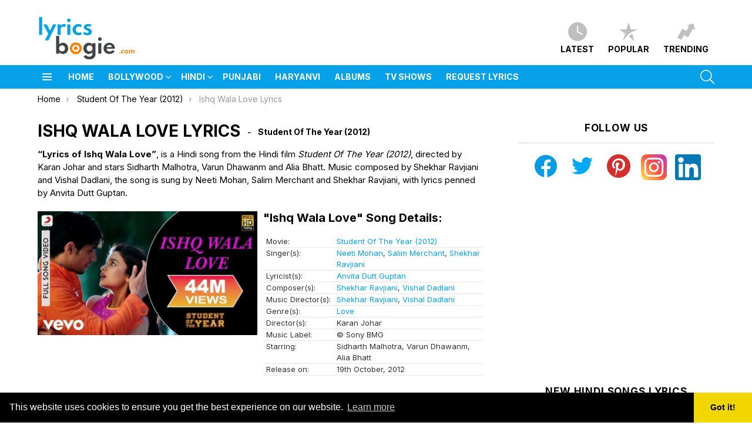

--- FILE ---
content_type: text/html; charset=UTF-8
request_url: https://www.lyricsbogie.com/ishq-wala-love/
body_size: 35445
content:
	<!DOCTYPE html>
<!--[if IE 8]>
<html class="no-js g1-off-outside lt-ie10 lt-ie9" id="ie8" lang="en-US"><![endif]-->
<!--[if IE 9]>
<html class="no-js g1-off-outside lt-ie10" id="ie9" lang="en-US"><![endif]-->
<!--[if !IE]><!-->
<html class="no-js g1-off-outside" lang="en-US"><!--<![endif]-->
<head>
	<meta charset="UTF-8"/>
	<link rel="profile" href="https://gmpg.org/xfn/11" />
	<link rel="pingback" href=""/>

	<!-- Manifest added by SuperPWA - Progressive Web Apps Plugin For WordPress -->
<link rel="manifest" href="/superpwa-manifest.json">
<meta name="theme-color" content="#ffffff">
<meta name="mobile-web-app-capable" content="yes">
<meta name="apple-touch-fullscreen" content="yes">
<meta name="apple-mobile-web-app-title" content="LyricsBogie">
<meta name="application-name" content="LyricsBogie">
<meta name="apple-mobile-web-app-capable" content="yes">
<meta name="apple-mobile-web-app-status-bar-style" content="default">
<link rel="apple-touch-icon"  href="https://www.lyricsbogie.com/wp-content/uploads/2020/04/icon.png">
<link rel="apple-touch-icon" sizes="192x192" href="https://www.lyricsbogie.com/wp-content/uploads/2020/04/icon.png">
<!-- / SuperPWA.com -->
<meta name='robots' content='index, follow, max-image-preview:large, max-snippet:-1, max-video-preview:-1' />
	<style>img:is([sizes="auto" i], [sizes^="auto," i]) { contain-intrinsic-size: 3000px 1500px }</style>
	
<meta name="viewport" content="initial-scale=1.0, minimum-scale=1.0, height=device-height, width=device-width" />
<link rel="preload" href="https://www.lyricsbogie.com/wp-content/themes/bimber/css/8.1/bimber/fonts/bimber.woff" as="font" type="font/woff2" crossorigin="anonymous"><link rel="preload" href="//www.lyricsbogie.com/wp-content/themes/bimber/css/spartanmb/spartanmb-semibold.woff" as="font" type="font/woff2" crossorigin="anonymous"><link rel="preload" href="//www.lyricsbogie.com/wp-content/themes/bimber/css/spartanmb/spartanmb-bold.woff" as="font" type="font/woff2" crossorigin="anonymous"><link rel="preload" href="//www.lyricsbogie.com/wp-content/themes/bimber/css/spartanmb/spartanmb-regular.woff" as="font" type="font/woff2" crossorigin="anonymous"><link href="//srv.clickfuse.com" rel="dns-prefetch"><link href="//maxcdn.bootstrapcdn.com" rel="dns-prefetch"><link href="//clients1.google.com" rel="dns-prefetch"><link href="//www.google-analytics.com" rel="dns-prefetch"><link href="//pixel.wp.com" rel="dns-prefetch"><link href="//stats.g.doubleclick.net" rel="dns-prefetch"><link href="//cse.google.com" rel="dns-prefetch"><link href="//i.ytimg.com" rel="dns-prefetch"><link href="//platform-api.sharethis.com" rel="dns-prefetch"><link href="//www.youtube.com" rel="dns-prefetch"><link href="//www.youtube-nocookie.com" rel="dns-prefetch"><link href="//pagead2.googlesyndication.com" rel="dns-prefetch"><link href="//googleads.g.doubleclick.net" rel="dns-prefetch"><link href="//www.googleadservices.com" rel="dns-prefetch">
	<!-- This site is optimized with the Yoast SEO Premium plugin v23.2 (Yoast SEO v26.8) - https://yoast.com/product/yoast-seo-premium-wordpress/ -->
	<title>ISHQ WALA LOVE LYRICS - Student Of The Year (2012) - Neeti Mohan, Salim Merchant, Shekhar Ravjiani | LyricsBogie</title>
	<meta name="description" content="&quot;Lyrics of Ishq Wala Love&quot;, is a Hindi song from the Hindi film Student Of The Year (2012), directed by Karan Johar and stars Sidharth Malhotra, Varun Dhawanm and Alia Bhatt. Music composed by Shekhar Ravjiani and Vishal Dadlani, the song is sung by Neeti Mohan, Salim Merchant and Shekhar Ravjiani, with lyrics penned by Anvita Dutt Guptan." />
	<link rel="canonical" href="https://www.lyricsbogie.com/ishq-wala-love/" />
	<meta property="og:locale" content="en_US" />
	<meta property="og:type" content="article" />
	<meta property="og:title" content="Ishq Wala Love" />
	<meta property="og:description" content="Ishq Wala Love Hindi Song Lyrics from Student Of The Year (2012). Ishq Wala Love song is sung by Neeti Mohan, Salim Merchant, Shekhar Ravjiani." />
	<meta property="og:url" content="https://www.lyricsbogie.com/ishq-wala-love/" />
	<meta property="og:site_name" content="LyricsBogie" />
	<meta property="article:publisher" content="https://www.facebook.com/LyricsBogie/" />
	<meta property="article:author" content="https://www.facebook.com/LyricsBogie/" />
	<meta property="article:published_time" content="2012-08-31T11:52:15+00:00" />
	<meta property="article:modified_time" content="2024-08-06T12:12:39+00:00" />
	<meta property="og:image" content="https://www.lyricsbogie.com/wp-content/uploads/2020/04/ishq-wala-love-lyrics.jpg" />
	<meta property="og:image:width" content="1280" />
	<meta property="og:image:height" content="720" />
	<meta property="og:image:type" content="image/jpeg" />
	<meta name="author" content="Lyricsbogie Team" />
	<meta name="twitter:label1" content="Written by" />
	<meta name="twitter:data1" content="Lyricsbogie Team" />
	<meta name="twitter:label2" content="Est. reading time" />
	<meta name="twitter:data2" content="2 minutes" />
	<script type="application/ld+json" class="yoast-schema-graph">{"@context":"https://schema.org","@graph":[{"@type":"Article","@id":"https://www.lyricsbogie.com/ishq-wala-love/#article","isPartOf":{"@id":"https://www.lyricsbogie.com/ishq-wala-love/"},"author":{"name":"Lyricsbogie Team","@id":"https://www.lyricsbogie.com/#/schema/person/71dc7030e2190f423fdc3a697a785d34"},"headline":"Ishq Wala Love Lyrics","datePublished":"2012-08-31T11:52:15+00:00","dateModified":"2024-08-06T12:12:39+00:00","mainEntityOfPage":{"@id":"https://www.lyricsbogie.com/ishq-wala-love/"},"wordCount":251,"commentCount":0,"publisher":{"@id":"https://www.lyricsbogie.com/#organization"},"image":{"@id":"https://www.lyricsbogie.com/ishq-wala-love/#primaryimage"},"thumbnailUrl":"https://www.lyricsbogie.com/wp-content/uploads/2020/04/ishq-wala-love-lyrics.jpg","articleSection":["Movies"],"inLanguage":"en-US","potentialAction":[{"@type":"CommentAction","name":"Comment","target":["https://www.lyricsbogie.com/ishq-wala-love/#respond"]}]},{"@type":"WebPage","@id":"https://www.lyricsbogie.com/ishq-wala-love/","url":"https://www.lyricsbogie.com/ishq-wala-love/","name":"Ishq Wala Love LYRICS - Student Of The Year (2012) - Neeti Mohan, Salim Merchant, Shekhar Ravjiani | LyricsBogie","isPartOf":{"@id":"https://www.lyricsbogie.com/#website"},"primaryImageOfPage":{"@id":"https://www.lyricsbogie.com/ishq-wala-love/#primaryimage"},"image":{"@id":"https://www.lyricsbogie.com/ishq-wala-love/#primaryimage"},"thumbnailUrl":"https://www.lyricsbogie.com/wp-content/uploads/2020/04/ishq-wala-love-lyrics.jpg","datePublished":"2012-08-31T11:52:15+00:00","dateModified":"2024-08-06T12:12:39+00:00","description":"Ishq Wala Love Hindi Song Lyrics from Student Of The Year (2012). Ishq Wala Love song is sung by Neeti Mohan, Salim Merchant, Shekhar Ravjiani.","breadcrumb":{"@id":"https://www.lyricsbogie.com/ishq-wala-love/#breadcrumb"},"inLanguage":"en-US","potentialAction":[{"@type":"ReadAction","target":["https://www.lyricsbogie.com/ishq-wala-love/"]}]},{"@type":"ImageObject","inLanguage":"en-US","@id":"https://www.lyricsbogie.com/ishq-wala-love/#primaryimage","url":"https://www.lyricsbogie.com/wp-content/uploads/2020/04/ishq-wala-love-lyrics.jpg","contentUrl":"https://www.lyricsbogie.com/wp-content/uploads/2020/04/ishq-wala-love-lyrics.jpg","width":1280,"height":720},{"@type":"BreadcrumbList","@id":"https://www.lyricsbogie.com/ishq-wala-love/#breadcrumb","itemListElement":[{"@type":"ListItem","position":1,"name":"Home","item":"https://www.lyricsbogie.com/"},{"@type":"ListItem","position":2,"name":"Ishq Wala Love Lyrics"}]},{"@type":"WebSite","@id":"https://www.lyricsbogie.com/#website","url":"https://www.lyricsbogie.com/","name":"LyricsBogie","description":"Latest Hindi Songs Lyrics &amp; Punjabi Songs Lyrics","publisher":{"@id":"https://www.lyricsbogie.com/#organization"},"potentialAction":[{"@type":"SearchAction","target":{"@type":"EntryPoint","urlTemplate":"https://www.lyricsbogie.com/?s={search_term_string}"},"query-input":{"@type":"PropertyValueSpecification","valueRequired":true,"valueName":"search_term_string"}}],"inLanguage":"en-US"},{"@type":"Organization","@id":"https://www.lyricsbogie.com/#organization","name":"Lyricsbogie.com","url":"https://www.lyricsbogie.com/","logo":{"@type":"ImageObject","inLanguage":"en-US","@id":"https://www.lyricsbogie.com/#/schema/logo/image/","url":"https://i1.wp.com/www.lyricsbogie.com/wp-content/uploads/2020/05/lyricsbogieavatar-resized.png?fit=250%2C250&ssl=1","contentUrl":"https://i1.wp.com/www.lyricsbogie.com/wp-content/uploads/2020/05/lyricsbogieavatar-resized.png?fit=250%2C250&ssl=1","width":250,"height":250,"caption":"Lyricsbogie.com"},"image":{"@id":"https://www.lyricsbogie.com/#/schema/logo/image/"},"sameAs":["https://www.facebook.com/LyricsBogie/"]},{"@type":"Person","@id":"https://www.lyricsbogie.com/#/schema/person/71dc7030e2190f423fdc3a697a785d34","name":"Lyricsbogie Team","image":{"@type":"ImageObject","inLanguage":"en-US","@id":"https://www.lyricsbogie.com/#/schema/person/image/","url":"https://secure.gravatar.com/avatar/760ff03572142368d89ad4a7154d6fec?s=96&r=g","contentUrl":"https://secure.gravatar.com/avatar/760ff03572142368d89ad4a7154d6fec?s=96&r=g","caption":"Lyricsbogie Team"},"description":"LyricsBogie Team loves all type of bollywood songs and punjabi songs released everyday. LB Team keeps you updated with all kind of new song lyrics in hindi so you can enjoy your favorite latest music at fullest. If you have not subscribed LyricsBogie yet, please consider subscribing us via email or press on Allow notification button in your browser.","sameAs":["https://www.lyricsbogie.net/","https://www.facebook.com/LyricsBogie/","https://x.com/lyricsbogie1"]}]}</script>
	<!-- / Yoast SEO Premium plugin. -->


<link rel='dns-prefetch' href='//fonts.googleapis.com' />
<link rel='preconnect' href='https://fonts.gstatic.com' />
<script type="text/javascript" id="wpp-js" src="https://www.lyricsbogie.com/wp-content/plugins/wordpress-popular-posts/assets/js/wpp.min.js?ver=7.2.0" data-sampling="0" data-sampling-rate="5" data-api-url="https://www.lyricsbogie.com/wp-json/wordpress-popular-posts" data-post-id="20227" data-token="c7bd1b8a05" data-lang="0" data-debug="0"></script>
<!-- www.lyricsbogie.com is managing ads with Advanced Ads 2.0.5 – https://wpadvancedads.com/ --><!--noptimize--><script id="lyric-ready">
			window.advanced_ads_ready=function(e,a){a=a||"complete";var d=function(e){return"interactive"===a?"loading"!==e:"complete"===e};d(document.readyState)?e():document.addEventListener("readystatechange",(function(a){d(a.target.readyState)&&e()}),{once:"interactive"===a})},window.advanced_ads_ready_queue=window.advanced_ads_ready_queue||[];		</script>
		<!--/noptimize--><style id='wp-emoji-styles-inline-css' type='text/css'>

	img.wp-smiley, img.emoji {
		display: inline !important;
		border: none !important;
		box-shadow: none !important;
		height: 1em !important;
		width: 1em !important;
		margin: 0 0.07em !important;
		vertical-align: -0.1em !important;
		background: none !important;
		padding: 0 !important;
	}
</style>
<link data-minify="1" rel='stylesheet' id='ultimate_blocks-cgb-style-css-css' href='https://www.lyricsbogie.com/wp-content/cache/min/1/wp-content/plugins/ultimate-blocks/dist/blocks.style.build.css?ver=1742211783' type='text/css' media='all' />
<style id='classic-theme-styles-inline-css' type='text/css'>
/*! This file is auto-generated */
.wp-block-button__link{color:#fff;background-color:#32373c;border-radius:9999px;box-shadow:none;text-decoration:none;padding:calc(.667em + 2px) calc(1.333em + 2px);font-size:1.125em}.wp-block-file__button{background:#32373c;color:#fff;text-decoration:none}
</style>
<style id='global-styles-inline-css' type='text/css'>
:root{--wp--preset--aspect-ratio--square: 1;--wp--preset--aspect-ratio--4-3: 4/3;--wp--preset--aspect-ratio--3-4: 3/4;--wp--preset--aspect-ratio--3-2: 3/2;--wp--preset--aspect-ratio--2-3: 2/3;--wp--preset--aspect-ratio--16-9: 16/9;--wp--preset--aspect-ratio--9-16: 9/16;--wp--preset--color--black: #000000;--wp--preset--color--cyan-bluish-gray: #abb8c3;--wp--preset--color--white: #ffffff;--wp--preset--color--pale-pink: #f78da7;--wp--preset--color--vivid-red: #cf2e2e;--wp--preset--color--luminous-vivid-orange: #ff6900;--wp--preset--color--luminous-vivid-amber: #fcb900;--wp--preset--color--light-green-cyan: #7bdcb5;--wp--preset--color--vivid-green-cyan: #00d084;--wp--preset--color--pale-cyan-blue: #8ed1fc;--wp--preset--color--vivid-cyan-blue: #0693e3;--wp--preset--color--vivid-purple: #9b51e0;--wp--preset--gradient--vivid-cyan-blue-to-vivid-purple: linear-gradient(135deg,rgba(6,147,227,1) 0%,rgb(155,81,224) 100%);--wp--preset--gradient--light-green-cyan-to-vivid-green-cyan: linear-gradient(135deg,rgb(122,220,180) 0%,rgb(0,208,130) 100%);--wp--preset--gradient--luminous-vivid-amber-to-luminous-vivid-orange: linear-gradient(135deg,rgba(252,185,0,1) 0%,rgba(255,105,0,1) 100%);--wp--preset--gradient--luminous-vivid-orange-to-vivid-red: linear-gradient(135deg,rgba(255,105,0,1) 0%,rgb(207,46,46) 100%);--wp--preset--gradient--very-light-gray-to-cyan-bluish-gray: linear-gradient(135deg,rgb(238,238,238) 0%,rgb(169,184,195) 100%);--wp--preset--gradient--cool-to-warm-spectrum: linear-gradient(135deg,rgb(74,234,220) 0%,rgb(151,120,209) 20%,rgb(207,42,186) 40%,rgb(238,44,130) 60%,rgb(251,105,98) 80%,rgb(254,248,76) 100%);--wp--preset--gradient--blush-light-purple: linear-gradient(135deg,rgb(255,206,236) 0%,rgb(152,150,240) 100%);--wp--preset--gradient--blush-bordeaux: linear-gradient(135deg,rgb(254,205,165) 0%,rgb(254,45,45) 50%,rgb(107,0,62) 100%);--wp--preset--gradient--luminous-dusk: linear-gradient(135deg,rgb(255,203,112) 0%,rgb(199,81,192) 50%,rgb(65,88,208) 100%);--wp--preset--gradient--pale-ocean: linear-gradient(135deg,rgb(255,245,203) 0%,rgb(182,227,212) 50%,rgb(51,167,181) 100%);--wp--preset--gradient--electric-grass: linear-gradient(135deg,rgb(202,248,128) 0%,rgb(113,206,126) 100%);--wp--preset--gradient--midnight: linear-gradient(135deg,rgb(2,3,129) 0%,rgb(40,116,252) 100%);--wp--preset--font-size--small: 13px;--wp--preset--font-size--medium: 20px;--wp--preset--font-size--large: 36px;--wp--preset--font-size--x-large: 42px;--wp--preset--spacing--20: 0.44rem;--wp--preset--spacing--30: 0.67rem;--wp--preset--spacing--40: 1rem;--wp--preset--spacing--50: 1.5rem;--wp--preset--spacing--60: 2.25rem;--wp--preset--spacing--70: 3.38rem;--wp--preset--spacing--80: 5.06rem;--wp--preset--shadow--natural: 6px 6px 9px rgba(0, 0, 0, 0.2);--wp--preset--shadow--deep: 12px 12px 50px rgba(0, 0, 0, 0.4);--wp--preset--shadow--sharp: 6px 6px 0px rgba(0, 0, 0, 0.2);--wp--preset--shadow--outlined: 6px 6px 0px -3px rgba(255, 255, 255, 1), 6px 6px rgba(0, 0, 0, 1);--wp--preset--shadow--crisp: 6px 6px 0px rgba(0, 0, 0, 1);}:where(.is-layout-flex){gap: 0.5em;}:where(.is-layout-grid){gap: 0.5em;}body .is-layout-flex{display: flex;}.is-layout-flex{flex-wrap: wrap;align-items: center;}.is-layout-flex > :is(*, div){margin: 0;}body .is-layout-grid{display: grid;}.is-layout-grid > :is(*, div){margin: 0;}:where(.wp-block-columns.is-layout-flex){gap: 2em;}:where(.wp-block-columns.is-layout-grid){gap: 2em;}:where(.wp-block-post-template.is-layout-flex){gap: 1.25em;}:where(.wp-block-post-template.is-layout-grid){gap: 1.25em;}.has-black-color{color: var(--wp--preset--color--black) !important;}.has-cyan-bluish-gray-color{color: var(--wp--preset--color--cyan-bluish-gray) !important;}.has-white-color{color: var(--wp--preset--color--white) !important;}.has-pale-pink-color{color: var(--wp--preset--color--pale-pink) !important;}.has-vivid-red-color{color: var(--wp--preset--color--vivid-red) !important;}.has-luminous-vivid-orange-color{color: var(--wp--preset--color--luminous-vivid-orange) !important;}.has-luminous-vivid-amber-color{color: var(--wp--preset--color--luminous-vivid-amber) !important;}.has-light-green-cyan-color{color: var(--wp--preset--color--light-green-cyan) !important;}.has-vivid-green-cyan-color{color: var(--wp--preset--color--vivid-green-cyan) !important;}.has-pale-cyan-blue-color{color: var(--wp--preset--color--pale-cyan-blue) !important;}.has-vivid-cyan-blue-color{color: var(--wp--preset--color--vivid-cyan-blue) !important;}.has-vivid-purple-color{color: var(--wp--preset--color--vivid-purple) !important;}.has-black-background-color{background-color: var(--wp--preset--color--black) !important;}.has-cyan-bluish-gray-background-color{background-color: var(--wp--preset--color--cyan-bluish-gray) !important;}.has-white-background-color{background-color: var(--wp--preset--color--white) !important;}.has-pale-pink-background-color{background-color: var(--wp--preset--color--pale-pink) !important;}.has-vivid-red-background-color{background-color: var(--wp--preset--color--vivid-red) !important;}.has-luminous-vivid-orange-background-color{background-color: var(--wp--preset--color--luminous-vivid-orange) !important;}.has-luminous-vivid-amber-background-color{background-color: var(--wp--preset--color--luminous-vivid-amber) !important;}.has-light-green-cyan-background-color{background-color: var(--wp--preset--color--light-green-cyan) !important;}.has-vivid-green-cyan-background-color{background-color: var(--wp--preset--color--vivid-green-cyan) !important;}.has-pale-cyan-blue-background-color{background-color: var(--wp--preset--color--pale-cyan-blue) !important;}.has-vivid-cyan-blue-background-color{background-color: var(--wp--preset--color--vivid-cyan-blue) !important;}.has-vivid-purple-background-color{background-color: var(--wp--preset--color--vivid-purple) !important;}.has-black-border-color{border-color: var(--wp--preset--color--black) !important;}.has-cyan-bluish-gray-border-color{border-color: var(--wp--preset--color--cyan-bluish-gray) !important;}.has-white-border-color{border-color: var(--wp--preset--color--white) !important;}.has-pale-pink-border-color{border-color: var(--wp--preset--color--pale-pink) !important;}.has-vivid-red-border-color{border-color: var(--wp--preset--color--vivid-red) !important;}.has-luminous-vivid-orange-border-color{border-color: var(--wp--preset--color--luminous-vivid-orange) !important;}.has-luminous-vivid-amber-border-color{border-color: var(--wp--preset--color--luminous-vivid-amber) !important;}.has-light-green-cyan-border-color{border-color: var(--wp--preset--color--light-green-cyan) !important;}.has-vivid-green-cyan-border-color{border-color: var(--wp--preset--color--vivid-green-cyan) !important;}.has-pale-cyan-blue-border-color{border-color: var(--wp--preset--color--pale-cyan-blue) !important;}.has-vivid-cyan-blue-border-color{border-color: var(--wp--preset--color--vivid-cyan-blue) !important;}.has-vivid-purple-border-color{border-color: var(--wp--preset--color--vivid-purple) !important;}.has-vivid-cyan-blue-to-vivid-purple-gradient-background{background: var(--wp--preset--gradient--vivid-cyan-blue-to-vivid-purple) !important;}.has-light-green-cyan-to-vivid-green-cyan-gradient-background{background: var(--wp--preset--gradient--light-green-cyan-to-vivid-green-cyan) !important;}.has-luminous-vivid-amber-to-luminous-vivid-orange-gradient-background{background: var(--wp--preset--gradient--luminous-vivid-amber-to-luminous-vivid-orange) !important;}.has-luminous-vivid-orange-to-vivid-red-gradient-background{background: var(--wp--preset--gradient--luminous-vivid-orange-to-vivid-red) !important;}.has-very-light-gray-to-cyan-bluish-gray-gradient-background{background: var(--wp--preset--gradient--very-light-gray-to-cyan-bluish-gray) !important;}.has-cool-to-warm-spectrum-gradient-background{background: var(--wp--preset--gradient--cool-to-warm-spectrum) !important;}.has-blush-light-purple-gradient-background{background: var(--wp--preset--gradient--blush-light-purple) !important;}.has-blush-bordeaux-gradient-background{background: var(--wp--preset--gradient--blush-bordeaux) !important;}.has-luminous-dusk-gradient-background{background: var(--wp--preset--gradient--luminous-dusk) !important;}.has-pale-ocean-gradient-background{background: var(--wp--preset--gradient--pale-ocean) !important;}.has-electric-grass-gradient-background{background: var(--wp--preset--gradient--electric-grass) !important;}.has-midnight-gradient-background{background: var(--wp--preset--gradient--midnight) !important;}.has-small-font-size{font-size: var(--wp--preset--font-size--small) !important;}.has-medium-font-size{font-size: var(--wp--preset--font-size--medium) !important;}.has-large-font-size{font-size: var(--wp--preset--font-size--large) !important;}.has-x-large-font-size{font-size: var(--wp--preset--font-size--x-large) !important;}
:where(.wp-block-post-template.is-layout-flex){gap: 1.25em;}:where(.wp-block-post-template.is-layout-grid){gap: 1.25em;}
:where(.wp-block-columns.is-layout-flex){gap: 2em;}:where(.wp-block-columns.is-layout-grid){gap: 2em;}
:root :where(.wp-block-pullquote){font-size: 1.5em;line-height: 1.6;}
</style>
<link data-minify="1" rel='stylesheet' id='ub-extension-style-css-css' href='https://www.lyricsbogie.com/wp-content/cache/min/1/wp-content/plugins/ultimate-blocks/src/extensions/style.css?ver=1742211783' type='text/css' media='all' />
<link data-minify="1" rel='stylesheet' id='ultimate-blocks-pro-css' href='https://www.lyricsbogie.com/wp-content/cache/min/1/wp-content/plugins/ultimate-blocks-pro/inc/frontend/css/ultimate-blocks-pro-frontend.css?ver=1742211783' type='text/css' media='all' />
<link data-minify="1" rel='stylesheet' id='wordpress-popular-posts-css-css' href='https://www.lyricsbogie.com/wp-content/cache/min/1/wp-content/plugins/wordpress-popular-posts/assets/css/wpp.css?ver=1742211783' type='text/css' media='all' />
<link rel='stylesheet' id='g1-main-css' href='https://www.lyricsbogie.com/wp-content/themes/bimber/css/8.6.3/styles/lyricsbogie/all-light.min.css?ver=8.6.3' type='text/css' media='all' />
<link rel='stylesheet' id='bimber-single-css' href='https://www.lyricsbogie.com/wp-content/themes/bimber/css/8.6.3/styles/lyricsbogie/single-light.min.css?ver=8.6.3' type='text/css' media='all' />
<link rel='stylesheet' id='bimber-comments-css' href='https://www.lyricsbogie.com/wp-content/themes/bimber/css/8.6.3/styles/lyricsbogie/comments-light.min.css?ver=8.6.3' type='text/css' media='all' />
<link rel='stylesheet' id='bimber-google-fonts-css' href='//fonts.googleapis.com/css?family=Inter%3A100%2C200%2C300%2C400%2C500%2C600%2C700%2C800%2C900&#038;subset=latin%2Clatin-ext&#038;display=swap&#038;ver=8.6.3' type='text/css' media='all' />
<style id='rocket-lazyload-inline-css' type='text/css'>
.rll-youtube-player{position:relative;padding-bottom:56.23%;height:0;overflow:hidden;max-width:100%;}.rll-youtube-player:focus-within{outline: 2px solid currentColor;outline-offset: 5px;}.rll-youtube-player iframe{position:absolute;top:0;left:0;width:100%;height:100%;z-index:100;background:0 0}.rll-youtube-player img{bottom:0;display:block;left:0;margin:auto;max-width:100%;width:100%;position:absolute;right:0;top:0;border:none;height:auto;-webkit-transition:.4s all;-moz-transition:.4s all;transition:.4s all}.rll-youtube-player img:hover{-webkit-filter:brightness(75%)}.rll-youtube-player .play{height:100%;width:100%;left:0;top:0;position:absolute;background:url(https://www.lyricsbogie.com/wp-content/plugins/rocket-lazy-load/assets/img/youtube.png) no-repeat center;background-color: transparent !important;cursor:pointer;border:none;}.wp-embed-responsive .wp-has-aspect-ratio .rll-youtube-player{position:absolute;padding-bottom:0;width:100%;height:100%;top:0;bottom:0;left:0;right:0}
</style>
<script type="text/javascript" src="https://www.lyricsbogie.com/wp-includes/js/jquery/jquery.min.js?ver=3.7.1" id="jquery-core-js"></script>
<script type="text/javascript" src="https://www.lyricsbogie.com/wp-includes/js/jquery/jquery-migrate.min.js?ver=3.4.1" id="jquery-migrate-js"></script>
<script type="text/javascript" src="https://www.lyricsbogie.com/wp-content/plugins/ultimate-blocks-pro/inc/frontend/js/ultimate-blocks-pro-frontend.js?ver=3.0.6" id="ultimate-blocks-pro-js"></script>
<script type="text/javascript" src="https://www.lyricsbogie.com/wp-content/themes/bimber/js/modernizr/modernizr-custom.min.js?ver=3.3.0" id="modernizr-js"></script>
<script type="text/javascript" src="https://www.lyricsbogie.com/wp-content/plugins/ultimate-blocks/src/blocks/image-slider/swiper-bundle.js?ver=3.2.7" id="ultimate_blocks-swiper-js"></script>
<script type="text/javascript" src="https://www.lyricsbogie.com/wp-content/plugins/ultimate-blocks-pro/src/block-extensions/post-grid/front.js?ver=3.2.7" id="ultimate_blocks-post-grid-script-js"></script>
<link rel="https://api.w.org/" href="https://www.lyricsbogie.com/wp-json/" /><link rel="alternate" title="JSON" type="application/json" href="https://www.lyricsbogie.com/wp-json/wp/v2/posts/20227" /><link rel='shortlink' href='https://www.lyricsbogie.com/?p=20227' />
<script type='text/javascript'>
window.is_wp=1;
window._izootoModule= window._izootoModule || {};
window._izootoModule['swPath'] = "https://www.lyricsbogie.com/wp-content/plugins/izooto-web-push/includes/service-worker.php?sw=023100d1faa6035400ad4d4f9e03bd799c138dbf";
</script>
	<script> window._izq = window._izq || []; window._izq.push(["init"]);</script>
				
	<style>#ub-tabbed-content-60599cf8-fdbd-4860-9b4a-aa404340d76f{ }#ub-tabbed-content-60599cf8-fdbd-4860-9b4a-aa404340d76f > .wp-block-ub-tabbed-content-tab-holder > .wp-block-ub-tabbed-content-tabs-title > .wp-block-ub-tabbed-content-tab-title-wrap, #ub-tabbed-content-60599cf8-fdbd-4860-9b4a-aa404340d76f > .wp-block-ub-tabbed-content-tab-holder > .wp-block-ub-tabbed-content-tabs-title-vertical-tab > .wp-block-ub-tabbed-content-tab-title-vertical-wrap{ background-color: inherit; border-color: lightgrey; color: inherit; } #ub-tabbed-content-60599cf8-fdbd-4860-9b4a-aa404340d76f > .wp-block-ub-tabbed-content-tab-holder > .wp-block-ub-tabbed-content-tabs-title > .wp-block-ub-tabbed-content-tab-title-wrap.active, #ub-tabbed-content-60599cf8-fdbd-4860-9b4a-aa404340d76f > .wp-block-ub-tabbed-content-tab-holder > .wp-block-ub-tabbed-content-tabs-title-vertical-tab > .wp-block-ub-tabbed-content-tab-title-vertical-wrap.active,#ub-tabbed-content-60599cf8-fdbd-4860-9b4a-aa404340d76f > .wp-block-ub-tabbed-content-tab-holder > .wp-block-ub-tabbed-content-tabs-title > .wp-block-ub-tabbed-content-accordion-toggle.active{ background-color: #eeeeee; color: inherit; }#ub-tabbed-content-60599cf8-fdbd-4860-9b4a-aa404340d76f .wp-block-ub-tabbed-content-accordion-toggle.active{ background-color: #eeeeee; }#ub-tabbed-content-60599cf8-fdbd-4860-9b4a-aa404340d76f > .wp-block-ub-tabbed-content-tab-holder > .wp-block-ub-tabbed-content-tabs-title{ justify-content: flex-start; } #ub-tabbed-content-60599cf8-fdbd-4860-9b4a-aa404340d76f .wp-block-ub-tabbed-content-accordion-toggle{ background-color: transparent; color: inherit; } #ub-tabbed-content-60599cf8-fdbd-4860-9b4a-aa404340d76f > .wp-block-ub-tabbed-content-tab-holder > .wp-block-ub-tabbed-content-tabs-title > .wp-block-ub-tabbed-content-tab-title-wrap:nth-child(1){ text-align: left; } </style>

	            <style id="wpp-loading-animation-styles">@-webkit-keyframes bgslide{from{background-position-x:0}to{background-position-x:-200%}}@keyframes bgslide{from{background-position-x:0}to{background-position-x:-200%}}.wpp-widget-block-placeholder,.wpp-shortcode-placeholder{margin:0 auto;width:60px;height:3px;background:#dd3737;background:linear-gradient(90deg,#dd3737 0%,#571313 10%,#dd3737 100%);background-size:200% auto;border-radius:3px;-webkit-animation:bgslide 1s infinite linear;animation:bgslide 1s infinite linear}</style>
            	<style>
	@font-face {
		font-family: "bimber";
							src:url("https://www.lyricsbogie.com/wp-content/themes/bimber/css/8.6.3/bimber/fonts/bimber.eot");
			src:url("https://www.lyricsbogie.com/wp-content/themes/bimber/css/8.6.3/bimber/fonts/bimber.eot?#iefix") format("embedded-opentype"),
			url("https://www.lyricsbogie.com/wp-content/themes/bimber/css/8.6.3/bimber/fonts/bimber.woff") format("woff"),
			url("https://www.lyricsbogie.com/wp-content/themes/bimber/css/8.6.3/bimber/fonts/bimber.ttf") format("truetype"),
			url("https://www.lyricsbogie.com/wp-content/themes/bimber/css/8.6.3/bimber/fonts/bimber.svg#bimber") format("svg");
				font-weight: normal;
		font-style: normal;
		font-display: block;
	}
	</style>
		<style type="text/css" media="screen" id="g1-dynamic-styles">
		:root {
	--g1-layout-bg-color: #e6e6e6;
}
body.g1-layout-boxed .g1-body-inner {
	background-color: #e6e6e6;
	background-color: var(--g1-layout-bg-color);
}

:root.g1-skinmode {
	--g1-layout-bg-color: #333333;
}


.g1-layout-boxed .g1-row-layout-page {
max-width: 1212px;
}

/* Global Color Scheme */
a,
.entry-title > a:hover,
.entry-meta a:hover,
.menu-item > a:hover,
.current-menu-item > a,
.mtm-drop-expanded > a,
.g1-nav-single-prev > a > span:before,
.g1-nav-single-next > a > span:after,
.g1-nav-single-prev > a:hover > strong,
.g1-nav-single-prev > a:hover > span,
.g1-nav-single-next > a:hover > strong,
.g1-nav-single-next > a:hover > span,
.mashsb-count,
.archive-title:before,
.snax .snax-item-title > a:hover,
.woocommerce .star-rating span::before,
.woocommerce-page .star-rating span::before {
color: #06a1e8;
}

input[type="submit"],
input[type="reset"],
input[type="button"],
button,
.g1-button-solid,
.g1-button-solid:hover,
.g1-arrow-solid,
.entry-categories .entry-category:hover, .author-link,
.author-info .author-link,
.g1-box-icon,
.g1-collection-ticker .g1-collection-title,
.wyr-reaction:hover .wyr-reaction-button,
.wyr-reaction-voted .wyr-reaction-button,
.wyr-reaction .wyr-reaction-bar {
border-color: #ff7f00;
background-color: #ff7f00;
color: #ffffff;
}



.entry-counter:before {
border-color: #ff7f00;
background-color: #ff7f00;
color: #ffffff;
}



.g1-quick-nav-tabs .menu-item-type-g1-trending > a,
.entry-flag-trending {
border-color: #ff7f00;
background-color: #ff7f00;
color: #ffffff;
}

.g1-quick-nav-tabs .menu-item-type-g1-hot > a,
.entry-flag-hot {
border-color: #ff7f00;
background-color: #ff7f00;
color: #ffffff;
}

.g1-quick-nav-tabs .menu-item-type-g1-popular > a,
.entry-flag-popular {
border-color: #ff7f00;
background-color: #ff7f00;
color: #ffffff;
}

.entry-flag-members_only {
border-color: #ff0036;
background-color: #ff0036;
color: #ffffff;
}

.entry-flag-coupon {
border-color: #81d742;
background-color: #81d742;
color: #ffffff;
}

.g1-featured-without-title .entry-tpl-gridxs .entry-header {
	background-color: transparent;
	background-image: linear-gradient(to bottom right, rgba(255,127, 0, 0.8 ), rgba(255,102, 54, 0.8 ));
}












.member-header .mycred-my-rank:after {
	content:"Rank";
}
/*customizer_preview_margins*/




@media only screen and ( min-width: 801px ) {
	.g1-hb-row-normal .g1-id {
		margin-top: 18px;
		margin-bottom: 8px;
	}

	.g1-hb-row-normal .g1-quick-nav {
		margin-top: 32px;
		margin-bottom: 14px;
	}
}


.g1-hb-row-mobile .g1-id {
	margin-top: 10px;
	margin-bottom: 10px;
}

.g1-hb-row-normal .g1-primary-nav {
	margin-top: 0px;
	margin-bottom: 0px;
}

/*customizer_preview_margins_end*/


	:root {
		--g1-hba-itxt-color:#666666;
		--g1-hba-atxt-color:#ff7f00;
		--g1-hba-bg-color:#ffffff;
		--g1-hba-gradient-color:#ffffff;
		--g1-hba-border-color:#e6e6e6;

		--g1-hba-2-itxt-color:#ffffff;
		--g1-hba-2-bg-color:#000000;
		--g1-hba-2-border-color:#000000;
	}

	.g1-hb-row-a .site-description,
	.g1-hb-row-a .g1-hb-search-form .search-field,
	.g1-hb-row-a .g1-hb-search-form .search-submit,
	.g1-hb-row-a .menu-item > a,
	.g1-hb-row-a .g1-hamburger,
	.g1-hb-row-a .g1-drop-toggle,
	.g1-hb-row-a .g1-socials-item-link {
		color:#666666;
		color:var(--g1-hba-itxt-color);
	}

	.g1-hb-row-a .g1-row-background {
					border-bottom: 1px solid #e6e6e6;
			border-color: #e6e6e6;
			border-color:var(--g1-hba-border-color);
		

		background-color: #ffffff;
		background-color: var(--g1-hba-bg-color);
		background-image: linear-gradient(to right, #ffffff, #ffffff);
		background-image: linear-gradient(to right, var(--g1-hba-bg-color), var(--g1-hba-gradient-color));
	}

	.g1-hb-row-a .site-title,
	.g1-hb-row-a .menu-item:hover > a,
	.g1-hb-row-a .current-menu-item > a,
	.g1-hb-row-a .current-menu-ancestor > a,
	.g1-hb-row-a .menu-item-object-post_tag > a:before,
	.g1-hb-row-a .g1-socials-item-link:hover {
		color:#ff7f00;
		color:var(--g1-hba-atxt-color);
	}

	.g1-hb-row-a .g1-drop-toggle-badge,
	.g1-hb-row-a .snax-button-create,
	.g1-hb-row-a .snax-button-create:hover {
		border-color:#000000;
		border:var(--g1-hba-2-bg-color);
		background-color:#000000;
		background-color:var(--g1-hba-2-bg-color);
		color:#ffffff;
		color:var(--g1-hba-2-itxt-color);
	}

	.g1-skinmode {
		--g1-hba-itxt-color:#ffffff;
		--g1-hba-atxt-color:#ff7f00;
		--g1-hba-bg-color:#000000;
		--g1-hba-gradient-color:#000000;
		--g1-hba-border-color:#1a1a1a;
	}
	:root {
		--g1-hbb-itxt-color:#000000;
		--g1-hbb-atxt-color:#ff7f00;
		--g1-hbb-bg-color:#ffffff;
		--g1-hbb-gradient-color:#ffffff;
		--g1-hbb-border-color:#ff0000;

		--g1-hbb-2-itxt-color:#ffffff;
		--g1-hbb-2-bg-color:#000000;
		--g1-hbb-2-border-color:#000000;
	}

	.g1-hb-row-b .site-description,
	.g1-hb-row-b .g1-hb-search-form .search-field,
	.g1-hb-row-b .g1-hb-search-form .search-submit,
	.g1-hb-row-b .menu-item > a,
	.g1-hb-row-b .g1-hamburger,
	.g1-hb-row-b .g1-drop-toggle,
	.g1-hb-row-b .g1-socials-item-link {
		color:#000000;
		color:var(--g1-hbb-itxt-color);
	}

	.g1-hb-row-b .g1-row-background {
		

		background-color: #ffffff;
		background-color: var(--g1-hbb-bg-color);
		background-image: linear-gradient(to right, #ffffff, #ffffff);
		background-image: linear-gradient(to right, var(--g1-hbb-bg-color), var(--g1-hbb-gradient-color));
	}

	.g1-hb-row-b .site-title,
	.g1-hb-row-b .menu-item:hover > a,
	.g1-hb-row-b .current-menu-item > a,
	.g1-hb-row-b .current-menu-ancestor > a,
	.g1-hb-row-b .menu-item-object-post_tag > a:before,
	.g1-hb-row-b .g1-socials-item-link:hover {
		color:#ff7f00;
		color:var(--g1-hbb-atxt-color);
	}

	.g1-hb-row-b .g1-drop-toggle-badge,
	.g1-hb-row-b .snax-button-create,
	.g1-hb-row-b .snax-button-create:hover {
		border-color:#000000;
		border:var(--g1-hbb-2-bg-color);
		background-color:#000000;
		background-color:var(--g1-hbb-2-bg-color);
		color:#ffffff;
		color:var(--g1-hbb-2-itxt-color);
	}

	.g1-skinmode {
		--g1-hbb-itxt-color:#ffffff;
		--g1-hbb-atxt-color:#ff7f00;
		--g1-hbb-bg-color:#000000;
		--g1-hbb-gradient-color:#000000;
		--g1-hbb-border-color:#1a1a1a;
	}
	:root {
		--g1-hbc-itxt-color:#ffffff;
		--g1-hbc-atxt-color:#0a0000;
		--g1-hbc-bg-color:#06a1e8;
		--g1-hbc-gradient-color:#06a1e8;
		--g1-hbc-border-color:#ff0000;

		--g1-hbc-2-itxt-color:#ffffff;
		--g1-hbc-2-bg-color:#000000;
		--g1-hbc-2-border-color:#000000;
	}

	.g1-hb-row-c .site-description,
	.g1-hb-row-c .g1-hb-search-form .search-field,
	.g1-hb-row-c .g1-hb-search-form .search-submit,
	.g1-hb-row-c .menu-item > a,
	.g1-hb-row-c .g1-hamburger,
	.g1-hb-row-c .g1-drop-toggle,
	.g1-hb-row-c .g1-socials-item-link {
		color:#ffffff;
		color:var(--g1-hbc-itxt-color);
	}

	.g1-hb-row-c .g1-row-background {
		

		background-color: #06a1e8;
		background-color: var(--g1-hbc-bg-color);
		background-image: linear-gradient(to right, #06a1e8, #06a1e8);
		background-image: linear-gradient(to right, var(--g1-hbc-bg-color), var(--g1-hbc-gradient-color));
	}

	.g1-hb-row-c .site-title,
	.g1-hb-row-c .menu-item:hover > a,
	.g1-hb-row-c .current-menu-item > a,
	.g1-hb-row-c .current-menu-ancestor > a,
	.g1-hb-row-c .menu-item-object-post_tag > a:before,
	.g1-hb-row-c .g1-socials-item-link:hover {
		color:#0a0000;
		color:var(--g1-hbc-atxt-color);
	}

	.g1-hb-row-c .g1-drop-toggle-badge,
	.g1-hb-row-c .snax-button-create,
	.g1-hb-row-c .snax-button-create:hover {
		border-color:#000000;
		border:var(--g1-hbc-2-bg-color);
		background-color:#000000;
		background-color:var(--g1-hbc-2-bg-color);
		color:#ffffff;
		color:var(--g1-hbc-2-itxt-color);
	}

	.g1-skinmode {
		--g1-hbc-itxt-color:#ffffff;
		--g1-hbc-atxt-color:#000000;
		--g1-hbc-bg-color:#06a1e8;
		--g1-hbc-gradient-color:#06a1e8;
		--g1-hbc-border-color:#1a1a1a;
	}

:root {
	--g1-canvas-itxt-color:#ffffff;
	--g1-canvas-atxt-color:#06a1e8;
	--g1-canvas-bg-color:#0a0a0a;
	--g1-canvas-2-itxt-color:#ffffff;
	--g1-canvas-2-bg-color:#ff0036;
	--g1-canvas-bg-image:url();
	--g1-canvas-bg-size:auto;
	--g1-canvas-bg-repeat:no-repeat;
	--g1-canvas-bg-position:top left;
	--g1-canvas-bg-opacity:1;
}


.g1-canvas-content,
.g1-canvas-toggle,
.g1-canvas-content .menu-item > a,
.g1-canvas-content .g1-hamburger,
.g1-canvas-content .g1-drop-toggle,
.g1-canvas-content .g1-socials-item-link{
	color:#ffffff;
	color:var(--g1-canvas-itxt-color);
}

.g1-canvas-content .menu-item:hover > a,
.g1-canvas-content .current-menu-item > a,
.g1-canvas-content .current-menu-ancestor > a,
.g1-canvas-content .menu-item-object-post_tag > a:before,
.g1-canvas-content .g1-socials-item-link:hover {
	color:#06a1e8;
	color:var(--g1-canvas-atxt-color);
}

.g1-canvas-global {
	background-color:#0a0a0a;
	background-color:var(--g1-canvas-bg-color);

	}

.g1-canvas-background,
.g1-canvas-background.lazyloaded {
		background-image:url();
		background-image:var(--g1-canvas-bg-image);
		background-size:auto;
		background-size:var(--g1-canvas-bg-size);
		background-repeat:no-repeat;
		background-repeat:var(--g1-canvas-bg-repeat);
		background-position:top left;
		background-position:var(--g1-canvas-bg-position);
		opacity:1;
		opacity:var(--g1-canvas-bg-opacity);
}
.g1-canvas-background.lazyload,
.g1-canvas-background.lazyloading {
	opacity: 0;
}


.g1-canvas-content .snax-button-create {
	border-color:#ff0036;
	border-color:var(--g1-canvas-2-bg-color);
	background-color:#ff0036;
	background-color:var(--g1-canvas-2-bg-color);
	color:#ffffff;
	color:var(--g1-canvas-2-itxt-color);
}

.g1-skinmode {
	--g1-canvas-itxt-color:#ffffff;
	--g1-canvas-atxt-color:#06a1e8;
	--g1-canvas-bg-color:#000000;
}


:root {
	--g1-submenu-rtxt-color: #999999;
	--g1-submenu-atxt-color: #333333;
	--g1-submenu-bg-color: #ffffff;
}

/*customizer_preview_submenu*/
.g1-hb-row .sub-menu {
border-color: #ffffff;
border-color: var(--g1-submenu-bg-color);
background-color: #ffffff;
background-color: var(--g1-submenu-bg-color);
}

.g1-hb-row .sub-menu .menu-item > a {
color: #999999;
color: var(--g1-submenu-rtxt-color);
}

.g1-hb-row .g1-link-toggle {
color:#ffffff;
color:var(--g1-submenu-bg-color);
}

.g1-hb-row .sub-menu .menu-item:hover > a,
.g1-hb-row .sub-menu .current-menu-item > a,
.g1-hb-row .sub-menu .current-menu-ancestor > a {
color: #333333;
color: var(--g1-submenu-atxt-color);
}
/*customizer_preview_submenu_row_end*/

.g1-skinmode {
	--g1-submenu-bg-color: #000000;
	--g1-submenu-rtxt-color: #999999;
	--g1-submenu-atxt-color: #ff0036;
}




:root {
--g1-footer-itxt-color:#ffffff;
--g1-footer-rtxt-color:#999999;
--g1-footer-mtxt-color:#666666;
--g1-footer-atxt-color:#ff0036;
--g1-footer-bg-color:#262626;
}


/* Prefooter Theme Area */
.g1-prefooter > .g1-row-background,
.g1-prefooter .g1-current-background {
	background-color:#262626;
	background-color:var(--g1-footer-bg-color);
}

.g1-prefooter h1,
.g1-prefooter h2,
.g1-prefooter h3,
.g1-prefooter h4,
.g1-prefooter h5,
.g1-prefooter h6,
.g1-prefooter .g1-mega,
.g1-prefooter .g1-alpha,
.g1-prefooter .g1-beta,
.g1-prefooter .g1-gamma,
.g1-prefooter .g1-delta,
.g1-prefooter .g1-epsilon,
.g1-prefooter .g1-zeta,
.g1-prefooter blockquote,
.g1-prefooter .widget_recent_entries a,
.g1-prefooter .widget_archive a,
.g1-prefooter .widget_categories a,
.g1-prefooter .widget_meta a,
.g1-prefooter .widget_pages a,
.g1-prefooter .widget_recent_comments a,
.g1-prefooter .widget_nav_menu .menu a {
color:#ffffff;
color:var(--g1-footer-itxt-color);
}

.g1-prefooter {
color:#999999;
color:var(--g1-footer-rtxt-color);
}

.g1-prefooter .entry-meta {
color:#666666;
color:var(--g1-footer-mtxt-color);
}

.g1-prefooter input,
.g1-prefooter select,
.g1-prefooter textarea {
border-color: #595959;
}

.g1-prefooter input[type="submit"],
.g1-prefooter input[type="reset"],
.g1-prefooter input[type="button"],
.g1-prefooter button,
.g1-prefooter .g1-button-solid,
.g1-prefooter .g1-button-solid:hover,
.g1-prefooter .g1-box-icon {
border-color: #ff0036;
background-color: #ff0036;
color: #ffffff;
}

.g1-prefooter .g1-button-simple {
	border-color: #ffffff;
	color: #ffffff;
}


/* Footer Theme Area */
.g1-footer > .g1-row-background,
.g1-footer .g1-current-background {
background-color:#262626;
background-color:var(--g1-footer-bg-color);
}





.g1-footer {
color:#999999;
color:var(--g1-footer-rtxt-color);
}

.g1-footer-text {
color: #666666;
color:var(--g1-footer-mtxt-color);
}

.g1-footer a:hover,
.g1-footer-nav a:hover {
color:#ff0036;
color:var(--g1-footer-atxt-color);
}

.g1-footer .current-menu-item > a {
color:#ffffff;
color:var(--g1-footer-itxt-color);
}




.g1-row.g1-socials-section{
background-color: #363636;
}


.g1-newsletter-as-row>.g1-row-background{
background-color: #2e2e2e;
}


/*customizer_preview_footer*/
/*customizer_preview_footer_end*/


.g1-skinmode {
--g1-footer-itxt-color:#ffffff;
--g1-footer-rtxt-color:#999999;
--g1-footer-mtxt-color:#666666;
--g1-footer-atxt-color:#ff0036;
--g1-footer-bg-color:#000000;
}
.g1-dark { color: rgba(255, 255, 255, 0.8); }

.g1-dark h1,
.g1-dark h2,
.g1-dark h3,
.g1-dark h4,
.g1-dark h5,
.g1-dark h6,
.g1-dark .g1-mega,
.g1-dark .g1-alpha,
.g1-dark .g1-beta,
.g1-dark .g1-gamma,
.g1-dark .g1-delta,
.g1-dark .g1-epsilon,
.g1-dark .g1-zeta {
	color: #fff;
}



.g1-dark .g1-meta { color: rgba(255, 255, 255, 0.6); }
.g1-dark .g1-meta a { color: rgba(255, 255, 255, 0.8); }
.g1-dark .g1-meta a:hover { color: rgba(255, 255, 255, 1); }

.g1-dark .archive-title:before {
	color: inherit;
}


.g1-dark [type=input],
.g1-dark [type=email],
.g1-dark select {
	border-color: rgba(255,255,255, 0.15);
}

.g1-dark [type=submit] {
	border-color: #fff;
	background-color: #fff;
	color: #1a1a1a;
}

.g1-dark .g1-button-solid {
	border-color: #fff;
	background-color: #fff;
	color: #1a1a1a;
}

.g1-dark .g1-button-simple,
.g1-dark .g1-filter-pill {
	border-color: #fff;
	color: #fff;
}

.g1-dark .g1-newsletter-avatar {
	background-color: #fff;
	color: #1a1a1a;
}



		.g1-typography-xl{
					}
		@media only screen and (min-width: 1025px) {
			.g1-typography-xl{
				font-size:17px;			}
		}
		@media only screen and (min-width: 768px) and (max-width: 1023px){
			.g1-typography-xl{
							}
		}
		@media only screen and (max-width: 767px){
			.g1-typography-xl{
				font-size:16px;			}
		}
				.g1-giga{
					}
		@media only screen and (min-width: 1025px) {
			.g1-giga{
				font-size:30px;			}
		}
		@media only screen and (min-width: 768px) and (max-width: 1023px){
			.g1-giga{
							}
		}
		@media only screen and (max-width: 767px){
			.g1-giga{
							}
		}
				.g1-mega{
			text-transform:uppercase;		}
		@media only screen and (min-width: 1025px) {
			.g1-mega{
				font-size:28px;			}
		}
		@media only screen and (min-width: 768px) and (max-width: 1023px){
			.g1-mega{
							}
		}
		@media only screen and (max-width: 767px){
			.g1-mega{
							}
		}
			</style>
	<meta property="fb:pages" content="365413306826785" />
<meta name="p:domain_verify" content="de7e52a795149a1bc831cba1709b1f39"/>	<style>
		.youtube {
			padding-bottom: 56.66%;
			width: 100%;
			background-position: center;
			background-repeat: no-repeat;
			background-size: 100%;
			background-color: #000;
			position: relative;
			display: inline-block;
			overflow: hidden;
			transition: all 200ms ease-out;
			cursor: pointer;
		}

		.youtube .play {
			background: url("[data-uri]") no-repeat center center;
			background-size: 64px 64px;
			position: absolute;
			height: 100%;
			width: 100%;
			opacity: .8;
			top: 0;
			filter: alpha(opacity=80);
			transition: all 0.2s ease-out;
		}

		.youtube .play:hover {
			opacity: 1;
			filter: alpha(opacity=100);
		}
	</style>
		<style>
		.g1-button svg {
			margin-right: 10px;
		}

		.btn-telegram {
			background:#389ce9;
			border-color: #389ce9;
			color:#fff;
			text-transform:none;
		}

		.btn-facebook {
			background:#2d88ff;
			border-color:#2d88ff;
			color:#fff;
			text-transform:none;
		}
		</style>
	<link data-minify="1" rel="stylesheet" type="text/css" href="https://www.lyricsbogie.com/wp-content/cache/min/1/npm/cookieconsent@3/build/cookieconsent.min.css?ver=1742211783" /><style type="text/css">.broken_link, a.broken_link {
	text-decoration: line-through;
}</style>
    <style id="ub-pro"></style>
        
        <link rel="icon" href="https://www.lyricsbogie.com/wp-content/uploads/2020/03/cropped-lyricsbogiefavicon-150x150.png" sizes="32x32" />
<link rel="icon" href="https://www.lyricsbogie.com/wp-content/uploads/2020/03/cropped-lyricsbogiefavicon-300x300.png" sizes="192x192" />
<meta name="msapplication-TileImage" content="https://www.lyricsbogie.com/wp-content/uploads/2020/03/cropped-lyricsbogiefavicon-300x300.png" />
	<script>if("undefined"!=typeof localStorage){var nsfwItemId=document.getElementsByName("g1:nsfw-item-id");nsfwItemId=nsfwItemId.length>0?nsfwItemId[0].getAttribute("content"):"g1_nsfw_off",window.g1SwitchNSFW=function(e){e?(localStorage.setItem(nsfwItemId,1),document.documentElement.classList.add("g1-nsfw-off")):(localStorage.removeItem(nsfwItemId),document.documentElement.classList.remove("g1-nsfw-off"))};try{var nsfwmode=localStorage.getItem(nsfwItemId);window.g1SwitchNSFW(nsfwmode)}catch(e){}}</script>
	<style>
            a.newsletter-facebook-button, a.newsletter-facebook-button:visited, a.newsletter-facebook-button:hover {
            display: inline-block;
            background-color: #3B5998;
            border-radius: 3px!important;
            color: #fff!important;
            text-decoration: none;
            font-size: 14px;
            padding: 7px!important;
            line-height: normal;
            margin: 0;
            border: 0;
            text-align: center;
            }
            </style>		<style type="text/css" id="wp-custom-css">
			html{
	scroll-behavior:smooth;
}
body, .archive-subtitle {
	color:#333;
}
.wp-block-ub-tabbed-content-tab-title-wrap.active {
	color: #000 !important;
}
.wp-block-button__width-100 .g1-button {
	width: 100%;
}
.page-list ul {
	list-style:none;
	padding-left:0;
}
.page-list li {
    display: flex;
    flex-direction: row;
    flex-wrap: nowrap;
    margin-bottom: 10px;
    margin-top: 10px;
    border: 1px solid #f2f2f2;
    align-items: center;
    transition: all .2s ease-in-out;
        transition-property: all;
        transition-duration: 0.2s;
        transition-timing-function: ease-in-out;
        transition-delay: 0s;
    box-shadow: 0 0 #fff;
}
.page-list li:nth-child(even){
	background: #f9f9f9;
}
.page-list li:hover {
	box-shadow: 0 0 10px -3px #999;
}
.page-list li a.page-image {
    flex: 1 2 30%;
    min-width: 50px;
}
.page-list li img {
	display: block;
	vertical-align:bottom;
	border-right: 1px solid #eee;
}
.page-list li h2 {
    flex: 2 1 70%;
		margin-bottom:0;
		padding: 10px;
		line-height: 1.3;
}
.g1-collection-columns-2 .g1-collection-item, .g1-collection-columns-3 .g1-collection-item {
	width: 50%;
}
/* top10-list */
.top10-items span.views {
	font-weight:bold;
	opacity:0.5;
}
.top10-items .album {
	font-size:90%;
	font-style:italic;
	
}
.top10-items { 
	counter-reset: top10-counter; 
	margin-left: 0; 
	margin-right: 0; 
	padding: 0; 
	border-right: 6px solid rgb(255, 255, 124); 
	box-sizing: border-box; 
} 
.top10-items li { 
	position: relative; 
	display: flex; 
	align-items: center; 
	counter-increment: top10-counter; 
	position: relative; 
	list-style: none; 
	margin: 0; 
	padding: 15px 15px 15px 0; 
	background: rgba(255, 255, 124, calc((((var(--total-items) - (var(--item-position) - 1)) * 100)/var(--total-items))/100)); 
	box-sizing: border-box; 
} 
.top10-items li .item-position::before { 
	display: inline-block; 
	flex: 1 0 0; 
	content: counter(top10-counter); 
	color: rgba(0, 0, 0, 0.15); 
	width: 40px; 
	font-size: 18px; 
	font-weight: 700; 
	letter-spacing: -1px; 
	text-align: center; 
} 
.top10-items li .item-data .song-title { 
	display: block; 
	font-size: 15px; 
	font-weight: 700; 
	line-height: 1.3; 
} 
.top10-items li .item-data a { 
	color: #2b2b09; 
	text-decoration: none; 
} 
.top10-items li .item-data a:hover { 
	text-decoration: underline; 
}

/* End */

.g1-featured-row {
	margin-bottom: 20px;
}
.g1-featured-row .section-title {
	display:flex;
	flex-direction:row;
	align-items:center;
}

.g1-featured-row .section-title h2{
	flex:1
}

.section-title .view-all {
	font-weight:bold;
	font-size:12px
}

.section-title .view-all:after {
	content: " ->";
}

.quick-navigation {
	display:none;
	box-sizing: border-box;
	transition: all 0.5s ease-in-out;
	background-color: #fafafa;
	border: 1px solid #dfdfdf;
	padding: 15px;
	margin-top: 20px;
	margin-bottom: 20px;
}

.entry-tpl-classic h1.entry-title,
.entry-tpl-classic .entry-header .entry-before-title{
	display:inline;
}

.entry-tpl-classic .entry-header .entry-before-title .entry-categories:before {
	content: " - ";
	font-size: 14px;
	font-weight: bold;
	text-align: right;
	padding: 2px 0px 2px 8px;
	vertical-align:middle;
}

.wp-block-ub-tabbed-content-tabs-title > div:only-child {
	display:none;
}

.featured-album-title,
.featured-song-title {
	margin: 0.75rem 0;
}

.featured-album-title a,
.featured-song-title a {
	color: inherit;
}

.featured-albums .entry-body {
	position:absolute;
	bottom:0;
	width: 100%;
	box-sizing:border-box;
/* 	background:#000000bb; */
	background-image: linear-gradient(#FFFFFFAA, #FFFFFFEE,  #FFFFFF);
	padding:5px;
	overflow:hidden;
	border-width:0px 1px 0px 1px; 
	border-color:#EEE;
	box-shadow: 0px -5px 20px #FFF
}

.featured-albums h3.entry-title {
/* 	color:#fff; */
	padding:0;
	margin-bottom:5px;
	white-space:nowrap;
	overflow:hidden;
	text-overflow:ellipsis;
	font-size: 18px;
}

.featured-albums .entry-byline {
	margin-bottom:0;
}
.g1-frame-inner {
	height: 0;
}

.g1-links ul a::before, .widget_archive ul a::before, .widget_categories ul a::before, .widget_meta ul a::before, .widget_nav_menu ul a::before, .widget_pages ul a::before {
	display:none !important;
}

.g1-links ul a, .widget_archive ul a, .widget_categories ul a, .widget_meta ul a, .widget_nav_menu ul a, .widget_pages ul a {
   padding-left: 0;
}
.pdf-download {
	display:inline-block;
	padding-bottom: 20px;
	margin-bottom: 10px;
}

.pdf-download img {
	vertical-align:middle;
	margin-right: 5px;
}

.scroll-to,
#lyrics,
#song_video,
#song_information {
	scroll-margin-top: 12rem;
}

.ub_table-of-contents {
	padding:15px;
}

#llc_comments > div {
	margin:0 auto 4.5em;
}

.site-description {
	font-size:13px;
}
.g1-content-narrow > .twitter-tweet, .g1-content-narrow > aside, .g1-content-narrow > audio, .g1-content-narrow > blockquote, .g1-content-narrow > canvas, .g1-content-narrow > code, .g1-content-narrow > div, .g1-content-narrow > dl, .g1-content-narrow > figure, .g1-content-narrow > form, .g1-content-narrow > h1, .g1-content-narrow > h2, .g1-content-narrow > h3, .g1-content-narrow > h4, .g1-content-narrow > h5, .g1-content-narrow > h6, .g1-content-narrow > hr, .g1-content-narrow > iframe, .g1-content-narrow > ol, .g1-content-narrow > p, .g1-content-narrow > pre, .g1-content-narrow > section, .g1-content-narrow > table, .g1-content-narrow > ul, .g1-content-narrow > video {
	max-width: 100% !important;
}
.g1-layout-stretched .g1-column {
	margin:0;
}
/* .grecaptcha-badge {
	z-index:2;
} */
.left {
    margin: 0;
    margin-right: 0px;
    margin-left: 0px;
    width: 50%;
    float: left;
}
.left .wp-block-ub-tabbed-content-tabs-content {
	text-transform:capitalize;
}
.archive-subtitle,
.page-subtitle {
	font-weight:400;
	font-size:16px;
}
.wp-block-ub-tabbed-content-tabs-content {
    padding-left: 0;
    border: 0 !important;
    border-top: 1px solid #eee !important;
    padding-right: 0;
}
.wp-block-ub-tabbed-content-tabs-title{
	margin-bottom: -1px;
}
.entry-content .video-embed,
.entry-content .right {
    float: right;
    width: 49%;
}

.g1-beta, .g1lg-beta, h2 {
	font-size: 20px;
}

h2.lyrics-subtitle {
	margin-top:1.5rem;
}

.ad {
	margin-bottom:20px;
}

.entry-content .adace-slot-wrapper {
	margin-bottom:0;
}

.single-post .g1-row-padding-m {
	padding-top:1.5rem;
}

/* follow us */
.follow-us-grid {
	padding:0;
	text-align:center;
}
.follow-us-grid .socials-item {
	display:inline-block;
	padding:0 5px
}
/* end */

/* Tabs */
.wp-block-ub-tabbed-content-tabs-content {
    border-color: lightgray!important;
}
.wp-block-ub-tabbed-content-tab-title-wrap {
    background: #e4e4e4!important;
	border-bottom:1px solid lightgray;
}
.wp-block-ub-tabbed-content-tab-title-wrap.active {
    background: #fff!important;
	border-color: lightgray!important;
	border-bottom:0 none;
}

.movie-details {
	font-size: 17px;
	line-height: 1.5;
}
.movie-details:after{
	content:"";
	clear:both;
	display:block;
	margin-bottom:10px;
}
.movie-details strong {
    font-family: SpartanMB,Poppins,Roboto,sans-serif;
    font-size: 90%;
    color: #000;
    font-weight: 600;
    display: inline-block;
    min-width: 135px;
}
.g1-skinmode .movie-details strong {
	color: rgba(255,255,255,0.8);
}
.entry-media-row-03>.g1-row-inner {
  min-height: 15vw;
	align-items:flex-end;
}
.entry-media-row-03 .g1-row-1 {
	height: auto;
	position:absolute;
	top:0;
	width:100%;
	height:60px;
}
.clear {
    clear:both;
}
.album-songs {
	clear:both;
}
.movie-details img {
    float: left;
    max-width: 150px;
    width: 30%;
    margin: 0 10px 10px 0;
}
.song-header {
	display: flex;
	flex-wrap:wrap;
}
.song-header .entry-featured-media-main {
	flex:1;
	min-width:150px;
	margin-right: 10px;
}
.song-header #song_information{
	flex:1;
}
.movie-details td {
	padding: 5px;
	font-size:15px;
}
.song-header .movie-details td {
	padding: 0 5px;
	font-size: 13px;
}
.movie-details td:first-child {
	white-space:nowrap;
}
.index {
    display: flex;
    list-style: none;
    padding-left: 0;
    flex-direction: row;
    flex-wrap: wrap;
    justify-content: stretch;
    align-content: space-between;
}

.index li {
    flex-grow: 1;
    min-width: 20px;
    text-align: center;
}

.index li a {
    display: block;
}
#live-filter {
    width: 100%;
    margin-bottom: 20px;
}
.cat_list {
    list-style: none;
    padding: 0;
}
.cat_list li {
    display: flex;
    flex-direction: row;
    justify-content: stretch;
    align-items: center;
    margin-bottom: 10px;
}
.cat_list li .img {
    flex-grow: 0.3;
    margin-right: 10px;
    width: 100%;
    max-width: 60px;
}
.cat_list li .info {
    flex-grow: 0.8;
}
.wp-block-ub-tabbed-content-scroll-button-container>button {
	display: none;
}
.entry-byline .entry-date:before {
	font: 16px/1 Bimber;
	content:"\e017";
	background: transparent;
	width:auto;
	height:auto;
	margin-top:-3px;
}
.sharethis-inline-share-buttons{
	height: 35px;
	margin-bottom: 10px;
}
.widget_nav_menu #menu-moods li {
    display: inline-block;
    position: relative;
}

.widget_nav_menu #menu-moods li a {
    display: inline-block;
    padding: 2px 9px 2px;
    margin: 0 6px 6px 0;
    position: relative;
    vertical-align: top;
    font: 400 12px/16px SpartanMB,Poppins,Roboto,sans-serif;
    font-size: 12px !important;
    color: inherit;
    /* white-space: nowrap; */
}

.widget_nav_menu  #menu-moods li a::before {
    margin-right: .25em;
    content: "#";
    display: inline !important;
    vertical-align: unset;
    font-size: inherit;
	  position: static;
}

.widget_nav_menu #menu-moods li a::after {
    display: block;
    position: absolute;
    left: 0;
    right: 0;
    top: 0;
    bottom: 0;
    border-width: 1px;
    border-style: solid;
    border-radius: 12px;
    content: "";
    background-color: currentColor;
    opacity: .1666;
    transition: border-color 375ms ease-in-out,
    background-color 375ms ease-in-out,
    color 375ms ease-in-out,
    opacity 375ms ease-in-out;
}

.widget_nav_menu #menu-moods li a:hover::after {
    border-color: currentColor;
    background-color: transparent;
    opacity: .99;
}

.g1-skinmode body {
	color:#999;
}
.g1-back-to-top {
	bottom:110px;
}
/* .search-form-wrapper {
	margin: 20px 30px!important;
}
.search-form-wrapper table {
	margin-bottom: 0;
}
 */
.gsc-search-button {
	display: none;
}
.gsc-search-box td {
	border:0 none;
	padding:0!important;
}
form.gsc-search-box {
	width:auto!important;
	min-width:238px;
}
.gsc-input-box{
	padding:0!important;
	border-color:var(--g1-border-color);
	border-radius:4px;
}
.gsc-search-box input {
	padding: 6px!important;
	height:36px;
}
.g1-canvas-content form.gsc-search-box {
	margin:10px 0!important;
	color:#000;
}
#release-years {
    display: flex;
    flex-direction: row;
    flex-wrap: wrap;
    justify-content:space-between;
}

#release-years li {
    flex-basis: 12%;
    flex-grow: 1;
}
.wp-block-ub-tabbed-content-tab-content-wrap p:last-child {
	margin-bottom:0;
}
.wp-block-ub-tabbed-content {
	margin-bottom:0;
	margin-top:0;
}
.ad-before-content,
.ad-after-content {
	margin-bottom:20px;
	height:50px;
}

.entry-media-row-03 > .g1-row-background > .g1-row-background-media {
	height:100%;
}
.entry-media-row.entry-media-row-03 {
  background: rgba(0,0,0,0.4);
	text-align:center;
}

.entry-media-row-03 .entry-categories, .entry-media-row-03 .entry-flags {
	margin: 0 auto 16px auto;
}

#post-excerpt {
	font-size: 15px;
	line-height: 1.5;
	letter-spacing:normal;
	opacity:1;
	font-weight:400;
}
.entry-media-row-03 .g1-row-2 {
	position:static;
	padding-top:50px;
	padding-bottom:15px;
	
}
.g1-fluid-wrapper {
	margin-bottom:0.7em;
}
.song_list {
	font-size: 17px;
	line-height:30px;
}
.archive-subtitle,
.page-subtitle {
	margin-top:0;
	opacity:1;
}
.page-subtitle[data-readmore] {
	overflow: hidden;
	text-overflow: ellipsis;
	margin-bottom: 0;
}

@media (min-width: 801px) {
	.g1-row-inner {
		-webkit-flex-wrap: wrap;
		flex-wrap: wrap;
		
	}
}

@media (max-width: 800px) {
	.quick-navigation {
		display: grid;
	}
	.entry-media-row-03 .g1-row-1 > .g1-row-background {
		background-color: transparent;
	    background-image: linear-gradient(to bottom,rgba(0,0,0,.8),transparent 60px);	
	}
	.entry-media-row-03 .g1-row-2 {
		background-color: transparent;
		background-image: linear-gradient(to bottom,transparent 0,rgba(0,0,0,.4) 33%,rgba(0,0,0,.8) 100%)
	}
	.g1-row-layout-page .g1-row-2 > .g1-row-background {
		background: transparent;
	}
	.page-template-template-release-year .g1-collection-item-1of3,
    .page-template-template-latest .g1-collection-item-1of3,
    .album-list .g1-collection-item-1of3{
        width: 33.33333%;
    }
}

@media (max-width: 767px) {
    .entry-content blockquote,
    .entry-content .video-embed,
    .entry-content .right {
        width: 100%;
    }
	.left, .lyrics-subtitle, #social-join-btns 	{
		width: 100%;
		text-align: center;
	}
	.page-template-template-release-year 	.g1-collection-item-1of3,
 	.page-template-template-latest .g1-collection-item-1of3,
 	.album-list .g1-collection-item-1of3 {
        width: 50%;
    }
	.archive-subtitle,
	.page-subtitle {
		font-size:14px;
	}
}

@media (max-width: 600px) {
	figure.aligncenter {
		display:block;
	}
	.single-post .g1-row-padding-m {
			padding-top: 0.75rem;
	}
	.wp-block-ub-tabbed-content-tabs-title {
		justify-content: center!important;
	}
	.wp-block-ub-tabbed-content-tabs-content  {
		text-align: center;
	}
	.g1-collection-columns-2 .g1-collection-item:nth-child(even), .g1-collection-columns-3 .g1-collection-item:nth-child(even) {
		padding: 0 10px 0 5px;
	}
		.g1-collection-columns-2 .g1-collection-item:nth-child(odd), .g1-collection-columns-3 .g1-collection-item:nth-child(odd) {
		padding: 0 5px 0 10px;
	}
	.song-header .entry-featured-media-main {
		min-width: 100%
	}
}

@media (max-width:480px) {
	.movie-details img {
		display:block;
		float:none;
		margin:0 auto;
		width:100%;
	}
	.page-list li a.page-image {
		flex-basis: 40%;
	}
	.page-list li h2 {
		font-size: 15px;
	}
}		</style>
		<noscript><style id="rocket-lazyload-nojs-css">.rll-youtube-player, [data-lazy-src]{display:none !important;}</style></noscript></head>

<body class="post-template-default single single-post postid-20227 single-format-standard wp-embed-responsive g1-layout-stretched g1-hoverable g1-has-mobile-logo g1-sidebar-normal aa-prefix-lyric-" itemscope="" itemtype="http://schema.org/WebPage" >

<div class="g1-body-inner">

	<div id="page">
		

		

					<div class="g1-row g1-row-layout-page g1-hb-row g1-hb-row-normal g1-hb-row-b g1-hb-row-1 g1-hb-boxed g1-hb-sticky-off g1-hb-shadow-off">
			<div class="g1-row-inner">
				<div class="g1-column g1-dropable">
											<div class="g1-bin-1 g1-bin-grow-off">
							<div class="g1-bin g1-bin-align-left">
																	<div class="g1-id g1-id-desktop">
			<p class="g1-mega g1-mega-1st site-title">
	
			<a class="g1-logo-wrapper"
			   href="https://www.lyricsbogie.com/" rel="home">
									<picture class="skip-lazy g1-logo g1-logo-default">
						
						<source media="(min-width: 1025px)" data-no-lazy="1" srcset="/wp-content/themes/bimber/custom/lyricsbogie-v1.svg">
						<source media="(max-width: 1024px)" data-no-lazy="1" srcset="/wp-content/themes/bimber/custom/lyricsbogie-mobile.svg">

												<img
							class="skip-lazy"
							data-no-lazy="1"
							src="/wp-content/themes/bimber/custom/lyricsbogie-v1.svg"
							width="166"
							height="84"
							alt="Latest Hindi Songs Lyrics &amp; Punjabi Songs Lyrics" />
					</picture>

												</a>

			</p>
	
    
	</div>															</div>
						</div>
											<div class="g1-bin-2 g1-bin-grow-off">
							<div class="g1-bin g1-bin-align-center">
															</div>
						</div>
											<div class="g1-bin-3 g1-bin-grow-off">
							<div class="g1-bin g1-bin-align-right">
																		<nav class="g1-quick-nav g1-quick-nav-short">
		<ul class="g1-quick-nav-menu">
															<li class="menu-item menu-item-type-g1-latest ">
						<a href="https://www.lyricsbogie.com/latest/">
							<span class="entry-flag entry-flag-latest"></span>
							Latest						</a>
					</li>
													<li class="menu-item menu-item-type-g1-popular ">
						<a href="https://www.lyricsbogie.com/popular/">
							<span class="entry-flag entry-flag-popular"></span>
							Popular						</a>
					</li>
																	<li class="menu-item menu-item-type-g1-trending ">
						<a href="https://www.lyricsbogie.com/trending/">
							<span class="entry-flag entry-flag-trending"></span>
							Trending						</a>
					</li>
									</ul>
	</nav>
															</div>
						</div>
									</div>
			</div>
			<div class="g1-row-background"></div>
		</div>
				<div class="g1-sticky-top-wrapper g1-hb-row-2">
				<div class="g1-row g1-row-layout-page g1-hb-row g1-hb-row-normal g1-hb-row-c g1-hb-row-2 g1-hb-boxed g1-hb-sticky-on g1-hb-shadow-off">
			<div class="g1-row-inner">
				<div class="g1-column g1-dropable">
											<div class="g1-bin-1 g1-bin-grow-off">
							<div class="g1-bin g1-bin-align-left">
																		<a class="g1-hamburger g1-hamburger-show g1-hamburger-s  " href="#">
		<span class="g1-hamburger-icon"></span>
			<span class="g1-hamburger-label
			g1-hamburger-label-hidden			">Menu</span>
	</a>
																	<!-- BEGIN .g1-primary-nav -->
<nav id="g1-primary-nav" class="g1-primary-nav"><ul id="g1-primary-nav-menu" class="g1-primary-nav-menu g1-menu-h"><li id="menu-item-41" class="menu-item menu-item-type-custom menu-item-object-custom menu-item-home menu-item-g1-standard menu-item-41"><a href="https://www.lyricsbogie.com" title="Go to home">Home</a></li>
<li id="menu-item-234662" class="menu-item menu-item-type-post_type menu-item-object-page menu-item-has-children menu-item-g1-standard menu-item-234662"><a href="https://www.lyricsbogie.com/bollywood/">Bollywood</a>
<ul class="sub-menu">
	<li id="menu-item-234759" class="menu-item menu-item-type-post_type menu-item-object-page menu-item-234759"><a href="https://www.lyricsbogie.com/bollywood/new-bollywood-songs-lyrics-list/" title="New Bollywood Songs 2021 List">Latest Bollywood Songs</a></li>
	<li id="menu-item-253415" class="menu-item menu-item-type-post_type menu-item-object-page menu-item-253415"><a href="https://www.lyricsbogie.com/bollywood/bollywood-movies-songs-2025-list/">Bollywood Movies Songs 2025 [List]</a></li>
	<li id="menu-item-247067" class="menu-item menu-item-type-post_type menu-item-object-page menu-item-247067"><a href="https://www.lyricsbogie.com/bollywood/bollywood-movies-songs-2024-list/">Bollywood Movies 2024</a></li>
	<li id="menu-item-242725" class="menu-item menu-item-type-post_type menu-item-object-page menu-item-242725"><a href="https://www.lyricsbogie.com/bollywood/bollywood-movies-songs-2023-list/">Bollywood Movies 2023</a></li>
	<li id="menu-item-239962" class="menu-item menu-item-type-post_type menu-item-object-page menu-item-239962"><a href="https://www.lyricsbogie.com/bollywood/bollywood-movies-songs-2022-list/" title="Bollywood Movies Songs 2022 List">Bollywood Movies 2022</a></li>
	<li id="menu-item-234760" class="menu-item menu-item-type-post_type menu-item-object-page menu-item-234760"><a href="https://www.lyricsbogie.com/bollywood/hindi-songs-lyrics-2021-movies-list/" title="Bollywood Movies 2021 [List] &#8211; Hindi Songs Lyrics">Bollywood Movies 2021</a></li>
	<li id="menu-item-234761" class="menu-item menu-item-type-post_type menu-item-object-page menu-item-234761"><a href="https://www.lyricsbogie.com/bollywood/movies/" title="A to Z Bollywood Hindi Song Lyrics [Movies List]">A to Z Bollywood Movies</a></li>
</ul>
</li>
<li id="menu-item-234834" class="menu-item menu-item-type-post_type menu-item-object-page menu-item-has-children menu-item-g1-standard menu-item-234834"><a href="https://www.lyricsbogie.com/hindi/">Hindi</a>
<ul class="sub-menu">
	<li id="menu-item-253463" class="menu-item menu-item-type-post_type menu-item-object-page menu-item-253463"><a href="https://www.lyricsbogie.com/hindi/new-hindi-songs-2025-singles-pop/">New Hindi Songs 2025 [Singles &amp; Pop]</a></li>
	<li id="menu-item-253418" class="menu-item menu-item-type-post_type menu-item-object-page menu-item-253418"><a href="https://www.lyricsbogie.com/hindi/new-hindi-songs-2024-singles-pop/">New Hindi Songs 2024 [Singles &amp; Pop]</a></li>
	<li id="menu-item-242724" class="menu-item menu-item-type-post_type menu-item-object-page menu-item-242724"><a href="https://www.lyricsbogie.com/hindi/new-hindi-songs-2022-singles-pop-2/">New Hindi Songs 2023 [Singles &#038; Pop]</a></li>
	<li id="menu-item-239958" class="menu-item menu-item-type-post_type menu-item-object-page menu-item-239958"><a href="https://www.lyricsbogie.com/hindi/new-hindi-songs-2022-singles-pop/">New Hindi Songs 2022 [Singles &#038; Pop]</a></li>
	<li id="menu-item-234833" class="menu-item menu-item-type-post_type menu-item-object-page menu-item-234833"><a href="https://www.lyricsbogie.com/hindi/hindi-single-songs-2021/" title="New Hindi Songs Lyrics 2021">New Hindi Songs 2021 [Singles &#038; Pop]</a></li>
</ul>
</li>
<li id="menu-item-142330" class="menu-item menu-item-type-taxonomy menu-item-object-language menu-item-g1-standard menu-item-142330"><a href="https://www.lyricsbogie.com/lang/punjabi/">Punjabi</a></li>
<li id="menu-item-233193" class="menu-item menu-item-type-taxonomy menu-item-object-language menu-item-g1-standard menu-item-233193"><a href="https://www.lyricsbogie.com/lang/haryanvi/">Haryanvi</a></li>
<li id="menu-item-95525" class="menu-item menu-item-type-post_type menu-item-object-page menu-item-g1-standard menu-item-95525"><a href="https://www.lyricsbogie.com/albums/">Albums</a></li>
<li id="menu-item-95524" class="menu-item menu-item-type-post_type menu-item-object-page menu-item-g1-standard menu-item-95524"><a href="https://www.lyricsbogie.com/tv-shows/">TV Shows</a></li>
<li id="menu-item-50742" class="menu-item menu-item-type-post_type menu-item-object-page menu-item-g1-standard menu-item-50742"><a href="https://www.lyricsbogie.com/request-lyrics/">Request Lyrics</a></li>
</ul></nav><!-- END .g1-primary-nav -->
															</div>
						</div>
											<div class="g1-bin-2 g1-bin-grow-off">
							<div class="g1-bin g1-bin-align-center">
															</div>
						</div>
											<div class="g1-bin-3 g1-bin-grow-off">
							<div class="g1-bin g1-bin-align-right">
																		<div class="g1-drop g1-drop-with-anim g1-drop-before g1-drop-the-search  g1-drop-m g1-drop-icon ">
		<a class="g1-drop-toggle" href="https://www.lyricsbogie.com/?s=">
			<span class="g1-drop-toggle-icon"></span><span class="g1-drop-toggle-text">Search</span>
			<span class="g1-drop-toggle-arrow"></span>
		</a>
		<div class="g1-drop-content">
			

<div role="search" class="search-form-wrapper">
	<form method="get"
	      class="g1-searchform-tpl-default search-form"
	      action="https://www.lyricsbogie.com/search/">
		<label>
			<span class="screen-reader-text">Search for:</span>
			<input type="search" class="search-field"
			       placeholder="Search &hellip;"
			       value="" name="q"
			       title="Search for:" />
		</label>
		<button class="search-submit">Search</button>
	</form>
	<script>
			search_box = document.getElementsByClassName('g1-drop-the-search')[0];
			search_icon = search_box.querySelector(".g1-drop-toggle");

			function focus_searchfield(e) {
				e.preventDefault();
				setTimeout(function(){
					search_box.querySelector(".search-field").focus();
				},200);
			}

			search_icon.addEventListener("click", focus_searchfield);
		</script>

	</div>
		</div>
	</div>
																																																	</div>
						</div>
									</div>
			</div>
			<div class="g1-row-background"></div>
		</div>
				</div>
				<div class="g1-row g1-row-layout-page g1-hb-row g1-hb-row-normal g1-hb-row-a g1-hb-row-3 g1-hb-boxed g1-hb-sticky-off g1-hb-shadow-off">
			<div class="g1-row-inner">
				<div class="g1-column g1-dropable">
											<div class="g1-bin-1 g1-bin-grow-off">
							<div class="g1-bin g1-bin-align-left">
															</div>
						</div>
											<div class="g1-bin-2 g1-bin-grow-off">
							<div class="g1-bin g1-bin-align-center">
															</div>
						</div>
											<div class="g1-bin-3 g1-bin-grow-off">
							<div class="g1-bin g1-bin-align-right">
															</div>
						</div>
									</div>
			</div>
			<div class="g1-row-background"></div>
		</div>
				<div class="g1-row g1-row-layout-page g1-hb-row g1-hb-row-mobile g1-hb-row-a g1-hb-row-1 g1-hb-boxed g1-hb-sticky-off g1-hb-shadow-off">
			<div class="g1-row-inner">
				<div class="g1-column g1-dropable">
											<div class="g1-bin-1 g1-bin-grow-off">
							<div class="g1-bin g1-bin-align-left">
															</div>
						</div>
											<div class="g1-bin-2 g1-bin-grow-on">
							<div class="g1-bin g1-bin-align-center">
																	<div class="g1-id g1-id-mobile">
			<p class="g1-mega g1-mega-1st site-title">
	
		<a class="g1-logo-wrapper"
		   href="https://www.lyricsbogie.com/" rel="home">
							<picture class="skip-lazy g1-logo g1-logo-default">
				<source media="(max-width: 1024px)" data-no-lazy="1" srcset="/wp-content/themes/bimber/custom/lyricsbogie-mobile.svg">
					<source media="(min-width: 1025px)" data-no-lazy="1" srcset="/wp-content/themes/bimber/custom/lyricsbogie-v1.svg">
										<img
						class="skip-lazy"
						data-no-lazy="1"
						src="/wp-content/themes/bimber/custom/lyricsbogie-v1.svg"
						width="170"
						height="46"
						alt="Latest Hindi Songs Lyrics &amp; Punjabi Songs Lyrics" />
				</picture>

									</a>

			</p>
	
    
	</div>															</div>
						</div>
											<div class="g1-bin-3 g1-bin-grow-off">
							<div class="g1-bin g1-bin-align-right">
															</div>
						</div>
									</div>
			</div>
			<div class="g1-row-background"></div>
		</div>
			<div class="g1-row g1-row-layout-page g1-hb-row g1-hb-row-mobile g1-hb-row-b g1-hb-row-2 g1-hb-boxed g1-hb-sticky-off g1-hb-shadow-off">
			<div class="g1-row-inner">
				<div class="g1-column g1-dropable">
											<div class="g1-bin-1 g1-bin-grow-off">
							<div class="g1-bin g1-bin-align-left">
															</div>
						</div>
											<div class="g1-bin-2 g1-bin-grow-on">
							<div class="g1-bin g1-bin-align-center">
																		<nav class="g1-quick-nav g1-quick-nav-short">
		<ul class="g1-quick-nav-menu">
															<li class="menu-item menu-item-type-g1-latest ">
						<a href="https://www.lyricsbogie.com/latest/">
							<span class="entry-flag entry-flag-latest"></span>
							Latest						</a>
					</li>
													<li class="menu-item menu-item-type-g1-popular ">
						<a href="https://www.lyricsbogie.com/popular/">
							<span class="entry-flag entry-flag-popular"></span>
							Popular						</a>
					</li>
																	<li class="menu-item menu-item-type-g1-trending ">
						<a href="https://www.lyricsbogie.com/trending/">
							<span class="entry-flag entry-flag-trending"></span>
							Trending						</a>
					</li>
									</ul>
	</nav>
															</div>
						</div>
											<div class="g1-bin-3 g1-bin-grow-off">
							<div class="g1-bin g1-bin-align-right">
															</div>
						</div>
									</div>
			</div>
			<div class="g1-row-background"></div>
		</div>
				<div class="g1-sticky-top-wrapper g1-hb-row-3">
				<div class="g1-row g1-row-layout-page g1-hb-row g1-hb-row-mobile g1-hb-row-c g1-hb-row-3 g1-hb-boxed g1-hb-sticky-on g1-hb-shadow-off">
			<div class="g1-row-inner">
				<div class="g1-column g1-dropable">
											<div class="g1-bin-1 g1-bin-grow-off">
							<div class="g1-bin g1-bin-align-left">
																		<a class="g1-hamburger g1-hamburger-show g1-hamburger-s  " href="#">
		<span class="g1-hamburger-icon"></span>
			<span class="g1-hamburger-label
			g1-hamburger-label-hidden			">Menu</span>
	</a>
															</div>
						</div>
											<div class="g1-bin-2 g1-bin-grow-off">
							<div class="g1-bin g1-bin-align-center">
															</div>
						</div>
											<div class="g1-bin-3 g1-bin-grow-off">
							<div class="g1-bin g1-bin-align-right">
																		<div class="g1-drop g1-drop-with-anim g1-drop-before g1-drop-the-search  g1-drop-m g1-drop-icon ">
		<a class="g1-drop-toggle" href="https://www.lyricsbogie.com/?s=">
			<span class="g1-drop-toggle-icon"></span><span class="g1-drop-toggle-text">Search</span>
			<span class="g1-drop-toggle-arrow"></span>
		</a>
		<div class="g1-drop-content">
			

<div role="search" class="search-form-wrapper">
	<form method="get"
	      class="g1-searchform-tpl-default search-form"
	      action="https://www.lyricsbogie.com/search/">
		<label>
			<span class="screen-reader-text">Search for:</span>
			<input type="search" class="search-field"
			       placeholder="Search &hellip;"
			       value="" name="q"
			       title="Search for:" />
		</label>
		<button class="search-submit">Search</button>
	</form>
	<script>
			search_box = document.getElementsByClassName('g1-drop-the-search')[0];
			search_icon = search_box.querySelector(".g1-drop-toggle");

			function focus_searchfield(e) {
				e.preventDefault();
				setTimeout(function(){
					search_box.querySelector(".search-field").focus();
				},200);
			}

			search_icon.addEventListener("click", focus_searchfield);
		</script>

	</div>
		</div>
	</div>
																																</div>
						</div>
									</div>
			</div>
			<div class="g1-row-background"></div>
		</div>
			</div>
	
		
		
		

			<div class="g1-row g1-row-padding-xs g1-row-layout-page g1-row-breadcrumbs">
			<div class="g1-row-background">
			</div>

			<div class="g1-row-inner">
				<div class="g1-column">
					<nav class="g1-breadcrumbs g1-breadcrumbs-with-ellipsis g1-meta">
				<p class="g1-breadcrumbs-label">You are here: </p>
				<ol itemscope itemtype="http://schema.org/BreadcrumbList"><li class="g1-breadcrumbs-item" itemprop="itemListElement" itemscope itemtype="http://schema.org/ListItem">
						<a itemprop="item" content="https://www.lyricsbogie.com/" href="https://www.lyricsbogie.com/">
						<span itemprop="name">Home</span>
						<meta itemprop="position" content="1" />
						</a>
						</li><li class="g1-breadcrumbs-item" itemprop="itemListElement" itemscope itemtype="http://schema.org/ListItem">
						<a itemprop="item" content="https://www.lyricsbogie.com/movies/student-of-the-year-2012/" href="https://www.lyricsbogie.com/movies/student-of-the-year-2012/">
						<span itemprop="name">Student Of The Year (2012)</span>
						<meta itemprop="position" content="2" />
						</a>
						</li><li class="g1-breadcrumbs-item" itemprop="itemListElement" itemscope itemtype="http://schema.org/ListItem">
					<span itemprop="name">Ishq Wala Love Lyrics</span>
					<meta itemprop="position" content="3" />
					<meta itemprop="item" content="https://www.lyricsbogie.com/ishq-wala-love/" />
					</li></ol>
				</nav>				</div>
			</div>
		</div><!-- .g1-row -->
	
	<div class="g1-row g1-row-padding-m g1-row-layout-page">
		<div class="g1-row-background">
		</div>
		<div class="g1-row-inner">

			<div class="g1-column g1-column-2of3" id="primary">
				<div id="content" role="main">

					

<article id="post-20227" class="entry-tpl-classic post-20227 post type-post status-publish format-standard has-post-thumbnail category-movies lyricist-anvita-dutt-guptan composer-shekhar-ravjiani composer-vishal-dadlani music-director-shekhar-ravjiani music-director-vishal-dadlani singer-neeti-mohan singer-salim-merchant singer-shekhar-ravjiani language-hindi mood-love movies-student-of-the-year-2012" itemscope="&quot;&quot;" itemtype="http://schema.org/Article" >
	<div class="entry-inner">
		
		<header class="entry-header entry-header-01">
			<h1 class="g1-mega g1-mega-1st entry-title" itemprop="headline">Ishq Wala Love Lyrics</h1>
			<div class="entry-before-title">
				<span class="entry-categories entry-categories-l"><span class="entry-categories-inner"><span class="entry-categories-label">in</span> <a href="https://www.lyricsbogie.com/movies/student-of-the-year-2012/" title="Student Of The Year (2012) Songs Lyrics" class="entry-category entry-category-item-4586"><span itemprop="articleSection">Student Of The Year (2012)</span></a></span></span>
								</div>
			
							<div id="post-excerpt" class="excerpt g1-gamma g1-gamma-3rd" itemprop="description">
					<p><strong>&#8220;Lyrics of Ishq Wala Love&#8221;</strong>, is a Hindi song from the Hindi film <i>Student Of The Year (2012)</i>, directed by Karan Johar and stars Sidharth Malhotra, Varun Dhawanm and Alia Bhatt. Music composed by Shekhar Ravjiani and Vishal Dadlani, the song is sung by Neeti Mohan, Salim Merchant and Shekhar Ravjiani, with lyrics penned by Anvita Dutt Guptan.</p>
				</div>
			
			<nav class="quick-navigation">
				<div class="ub_table-of-contents-container ub_table-of-contents-1-column">
						go to: 
						<a href="#lyrics">Lyrics</a> |
						<a href="#song_video">Video</a> |
						<a href="#song_information">Song Details</a>
				</div>
			</nav>

						
			
		</header>

		<div class="song-header">
		<div class="entry-featured-media entry-featured-media-main"  itemprop="image"  itemscope=""  itemtype="http://schema.org/ImageObject" ><div class="g1-frame"><div class="g1-frame-inner" style="padding-bottom: 56.20052770%;"><img width="758" height="426" src="data:image/svg+xml,%3Csvg%20xmlns='http://www.w3.org/2000/svg'%20viewBox='0%200%20758%20426'%3E%3C/svg%3E" class="attachment-bimber-grid-2of3 size-bimber-grid-2of3 wp-post-image" alt="" itemprop="contentUrl" decoding="async" fetchpriority="high" data-lazy-srcset="https://www.lyricsbogie.com/wp-content/uploads/2020/04/ishq-wala-love-lyrics-758x426.jpg 758w, https://www.lyricsbogie.com/wp-content/uploads/2020/04/ishq-wala-love-lyrics-300x169.jpg 300w, https://www.lyricsbogie.com/wp-content/uploads/2020/04/ishq-wala-love-lyrics-1024x576.jpg 1024w, https://www.lyricsbogie.com/wp-content/uploads/2020/04/ishq-wala-love-lyrics-768x432.jpg 768w, https://www.lyricsbogie.com/wp-content/uploads/2020/04/ishq-wala-love-lyrics-192x108.jpg 192w, https://www.lyricsbogie.com/wp-content/uploads/2020/04/ishq-wala-love-lyrics-384x216.jpg 384w, https://www.lyricsbogie.com/wp-content/uploads/2020/04/ishq-wala-love-lyrics-364x205.jpg 364w, https://www.lyricsbogie.com/wp-content/uploads/2020/04/ishq-wala-love-lyrics-728x409.jpg 728w, https://www.lyricsbogie.com/wp-content/uploads/2020/04/ishq-wala-love-lyrics-561x316.jpg 561w, https://www.lyricsbogie.com/wp-content/uploads/2020/04/ishq-wala-love-lyrics-1122x631.jpg 1122w, https://www.lyricsbogie.com/wp-content/uploads/2020/04/ishq-wala-love-lyrics-608x342.jpg 608w, https://www.lyricsbogie.com/wp-content/uploads/2020/04/ishq-wala-love-lyrics-1152x648.jpg 1152w, https://www.lyricsbogie.com/wp-content/uploads/2020/04/ishq-wala-love-lyrics-85x48.jpg 85w, https://www.lyricsbogie.com/wp-content/uploads/2020/04/ishq-wala-love-lyrics-171x96.jpg 171w, https://www.lyricsbogie.com/wp-content/uploads/2020/04/ishq-wala-love-lyrics.jpg 1280w" data-lazy-sizes="(max-width: 758px) 100vw, 758px" data-lazy-src="https://www.lyricsbogie.com/wp-content/uploads/2020/04/ishq-wala-love-lyrics-758x426.jpg" /><noscript><img width="758" height="426" src="https://www.lyricsbogie.com/wp-content/uploads/2020/04/ishq-wala-love-lyrics-758x426.jpg" class="attachment-bimber-grid-2of3 size-bimber-grid-2of3 wp-post-image" alt="" itemprop="contentUrl" decoding="async" fetchpriority="high" srcset="https://www.lyricsbogie.com/wp-content/uploads/2020/04/ishq-wala-love-lyrics-758x426.jpg 758w, https://www.lyricsbogie.com/wp-content/uploads/2020/04/ishq-wala-love-lyrics-300x169.jpg 300w, https://www.lyricsbogie.com/wp-content/uploads/2020/04/ishq-wala-love-lyrics-1024x576.jpg 1024w, https://www.lyricsbogie.com/wp-content/uploads/2020/04/ishq-wala-love-lyrics-768x432.jpg 768w, https://www.lyricsbogie.com/wp-content/uploads/2020/04/ishq-wala-love-lyrics-192x108.jpg 192w, https://www.lyricsbogie.com/wp-content/uploads/2020/04/ishq-wala-love-lyrics-384x216.jpg 384w, https://www.lyricsbogie.com/wp-content/uploads/2020/04/ishq-wala-love-lyrics-364x205.jpg 364w, https://www.lyricsbogie.com/wp-content/uploads/2020/04/ishq-wala-love-lyrics-728x409.jpg 728w, https://www.lyricsbogie.com/wp-content/uploads/2020/04/ishq-wala-love-lyrics-561x316.jpg 561w, https://www.lyricsbogie.com/wp-content/uploads/2020/04/ishq-wala-love-lyrics-1122x631.jpg 1122w, https://www.lyricsbogie.com/wp-content/uploads/2020/04/ishq-wala-love-lyrics-608x342.jpg 608w, https://www.lyricsbogie.com/wp-content/uploads/2020/04/ishq-wala-love-lyrics-1152x648.jpg 1152w, https://www.lyricsbogie.com/wp-content/uploads/2020/04/ishq-wala-love-lyrics-85x48.jpg 85w, https://www.lyricsbogie.com/wp-content/uploads/2020/04/ishq-wala-love-lyrics-171x96.jpg 171w, https://www.lyricsbogie.com/wp-content/uploads/2020/04/ishq-wala-love-lyrics.jpg 1280w" sizes="(max-width: 758px) 100vw, 758px" /></noscript><span class="g1-frame-icon g1-frame-icon-"></span></div></div><meta itemprop="url" content="https://www.lyricsbogie.com/wp-content/uploads/2020/04/ishq-wala-love-lyrics.jpg" /><meta itemprop="width" content="1280" /><meta itemprop="height" content="720" /></div><div id="song_information" class="movie-details right"><h2>"Ishq Wala Love" Song Details:</h2><table><tbody><tr><td>Movie:</td> <td><a href="https://www.lyricsbogie.com/movies/student-of-the-year-2012/" title="Student Of The Year (2012)">Student Of The Year (2012)</a></td></tr><tr><td>Singer(s):</td><td><a href="https://www.lyricsbogie.com/singer/neeti-mohan/" title="Song sung by Neeti Mohan">Neeti Mohan</a>, <a href="https://www.lyricsbogie.com/singer/salim-merchant/" title="Song sung by Salim Merchant">Salim Merchant</a>, <a href="https://www.lyricsbogie.com/singer/shekhar-ravjiani/" title="Song sung by Shekhar Ravjiani">Shekhar Ravjiani</a></td></tr><tr><td>Lyricist(s):</td><td><a href="https://www.lyricsbogie.com/lyricist/anvita-dutt-guptan/" title="Song written by Anvita Dutt Guptan">Anvita Dutt Guptan</a></td></tr><tr><td>Composer(s):</td><td><a href="https://www.lyricsbogie.com/composer/shekhar-ravjiani/" title="Shekhar Ravjiani">Shekhar Ravjiani</a>, <a href="https://www.lyricsbogie.com/composer/vishal-dadlani/" title="Vishal Dadlani">Vishal Dadlani</a></td></tr><tr><td>Music Director(s):</td><td><a href="https://www.lyricsbogie.com/music-director/shekhar-ravjiani/" title="Shekhar Ravjiani">Shekhar Ravjiani</a>, <a href="https://www.lyricsbogie.com/music-director/vishal-dadlani/" title="Vishal Dadlani">Vishal Dadlani</a></td></tr><tr><td>Genre(s):</td><td><a href="https://www.lyricsbogie.com/mood/love/" title="Love">Love</a></td></tr><tr><td>Director(s):</td><td>Karan Johar</td></tr><tr><td>Music Label:</td><td>&copy; Sony BMG</td></tr><tr><td>Starring:</td><td>Sidharth Malhotra, Varun Dhawanm, Alia Bhatt</td></tr><tr><td>Release on:</td><td>19th October, 2012</td></tr></tbody></table></div>		</div>

		<div id="lyrics" class="g1-content-narrow g1-typography-xl entry-content" itemprop="articleBody" >
			<link itemprop='thumbnailUrl' href='https://www.lyricsbogie.com/wp-content/uploads/2020/04/ishq-wala-love-lyrics.jpg'><link rel='image_src' href='https://www.lyricsbogie.com/wp-content/uploads/2020/04/ishq-wala-love-lyrics.jpg'><h2 class="lyrics-subtitle">Ishq Wala Love Lyrics &#8211; Neeti Mohan, Salim Merchant, Shekhar Ravjiani</h2><div class="left"><?xml encoding="UTF-8"><div class="wp-block-ub-tabbed-content-block wp-block-ub-tabbed-content wp-block-ub-tabbed-content-holder wp-block-ub-tabbed-content-horizontal-holder-mobile wp-block-ub-tabbed-content-horizontal-holder-tablet" id="ub-tabbed-content-60599cf8-fdbd-4860-9b4a-aa404340d76f">
			<div class="wp-block-ub-tabbed-content-tab-holder horizontal-tab-width-mobile horizontal-tab-width-tablet">
				<div role="tablist" class="wp-block-ub-tabbed-content-tabs-title wp-block-ub-tabbed-content-tabs-title-mobile-horizontal-tab wp-block-ub-tabbed-content-tabs-title-tablet-horizontal-tab"><div role="tab" id="ub-tabbed-content-60599cf8-fdbd-4860-9b4a-aa404340d76f-tab-0" aria-controls="ub-tabbed-content-60599cf8-fdbd-4860-9b4a-aa404340d76f-panel-0" aria-selected="true" class="wp-block-ub-tabbed-content-tab-title-wrap active ub-tabbed-content-with-sub-title" style="" tabindex="-1">
				<div class="wp-block-ub-tabbed-content-tab-title">English</div>
			</div></div>
			</div>
			<div class="wp-block-ub-tabbed-content-tabs-content" style=""><div role="tabpanel" class="wp-block-ub-tabbed-content-tab-content-wrap active" id="ub-tabbed-content--panel-0" aria-labelledby="ub-tabbed-content--tab-0" tabindex="0">

<div id="clickfuse_before_content" class="ad ad-before-content"><script>
/* Lyricsboogie.com - Above Lyrics */
(function() {
	var opts = {
		artist: "Ishq Wala Love",
        song: "Ishq Wala Love",
		adunit_id: 39383873,
		div_id: "cf_async_" + Math.floor((Math.random() * 999999999))
	};
	let div = document.createElement("div");
	div.setAttribute("id", opts.div_id);
	document.getElementById("clickfuse_before_content").append(div);
	var c=function(){cf.showAsyncAd(opts)};if(window.cf)c();else{cf_async=!0;var r=document.createElement("script"),s=document.getElementsByTagName("script")[0];r.async=!0;r.src="//srv.clickfuse.com/showads/showad.js";r.readyState?r.onreadystatechange=function(){if("loaded"==r.readyState||"complete"==r.readyState)r.onreadystatechange=null,c()}:r.onload=c;s.parentNode.insertBefore(r,s)};
})();
</script></div><p>Surkh Wala Sauz<br>Wala Faiz Wala Love<br>Hota Hai Jo Love Se Jyada<br>Waise Wala Love Ishq Wala Love<br>Hua Jo Dard Bhi Toh Ham<br>Ko Aaj Kuch Zyada Hua<br>Ishq Wala Love<br>Ye Kya Hua Hai Kya Khabar<br>Yehi Pata Hai Zyada Hua<br>Ishq Wala Love<br>Agar Ye Usko Bhi Hua Hai<br>Phir Bhi Mujhko Zyada Hua<br>Ishq Wala Love</p>
<p>Meri Neend Jaise<br>Pehli Baar Tooti Hai<br>Aankhein Malke Ke<br>Maine Dekhi Hai Subah<br>Hui Dhoop Zyada Leke<br>Teri Roshni Din Chadha<br>Ishq Wala Love<br>Jhanke Badalon Ki<br>Jaali Ke Peechhe Se<br>Kare Chandani Ye Mujhko Ittala<br>Leke Noor Sara Chand Mera<br>Yahin Pe Hai Chhupa Chhupa Hua<br>Ishq Wala Love</p>
<p>Hua Jo Dard Bhi Toh Ham<br>Ko Aaj Kuch Zyada Hua<br>Ishq Wala Love<br>Ye Kya Hua Hai Kya Khabar<br>Yehi Pata Hai Zyada Hua<br>Ishq Wala Love<br>Agar Ye Usko Bhi Hua Hai<br>Phir Bhi Mujhko Zyada Hua<br>Ishq Wala Love</p>
<p>Jo Aise Hota<br>Jo Milte Tum Ho Jaate<br>Gum Sath Mere<br>Hote Hote Hoga Samjhaye<br>Hum Tham Jaaye Tum<br>O Dil Mere<br>Toota Zyada Zyada<br>Tara Jab Gira<br>Zara Zyada Zyada<br>Maangu Dil Tera<br>Kabhi Zyada Zyada<br>Maane Na Dil Ye Sarphira<br>Ishq Wala Love</p><div class="lyric-in-article" id="lyric-3411241854"><ins class="adsbygoogle"
     style="display:block; text-align:center;"
     data-ad-layout="in-article"
     data-ad-format="fluid"
     data-ad-client="ca-pub-2050888356202183"
     data-ad-slot="7678025645"></ins>
<script>
     (adsbygoogle = window.adsbygoogle || []).push({});
</script></div>
<p>Bada Ye Dil Nadaan Tha<br>Par Aaj Kuch Zyada Hua<br>Ishq Wala Love<br>Jo Khone Ka Tha Dar Tujhe<br>Pata Nahi Kyun Zyada Hua<br>Ishq Wala Love<br>Hua Jo Dard Bhi Kabhi Toh<br>Ham Ko Aaj Kuch Zyada Hua<br>Ishq Wala Love<br>Ye Kya Hua Hai Kya Khabar<br>Yehi Pata Hai Zyada Hua<br>Ishq Wala Love<br>Agar Ye Usko Bhi Hua<br>Phir Bhi Mujhko Zyada Hua<br>Ishq Wala Love</p>
<p>Surkh Wala Sauz Wala<br>Faiz Wala Love Ishq Wala Love<br>Hota Hai Jo Love Se Jyada<br>Waise Wala Love Ishq Wala Love</p>
<p>Surkh Wala Sauz Wala<br>Faiz Wala Love Ishq Wala Love<br>Hota Hai Jo Love Se Jyada<br>Waise Wala Love Ishq Wala Love.</p>

</div></div>
		</div>
<h5>Ishq Wala Love Lyrics PDF Download</h5><a href="https://www.lyricsbogie.com/pdf/ishq-wala-love.pdf" title="Print PDF" class="pdf-download" target="_blank" rel="noindex"><img decoding="async" src="data:image/svg+xml,%3Csvg%20xmlns='http://www.w3.org/2000/svg'%20viewBox='0%200%2028%2028'%3E%3C/svg%3E" width="28px" height="28px" data-lazy-src="/wp-content/themes/bimber/custom/printer_color.svg"/><noscript><img decoding="async" src="/wp-content/themes/bimber/custom/printer_color.svg" width="28px" height="28px"/></noscript> Print PDF</a>&nbsp;&nbsp;&nbsp;&nbsp;&nbsp;<a href="https://www.lyricsbogie.com/pdf/ishq-wala-love.pdf" title="PDF Download" class="pdf-download" rel="noindex" download="ishq-wala-love-lyrics-(lyricsbogie.com).pdf"><img decoding="async" src="data:image/svg+xml,%3Csvg%20xmlns='http://www.w3.org/2000/svg'%20viewBox='0%200%2028%2028'%3E%3C/svg%3E" width="28px" height="28px" data-lazy-src="/wp-content/themes/bimber/custom/pdf.svg"/><noscript><img decoding="async" src="/wp-content/themes/bimber/custom/pdf.svg" width="28px" height="28px"/></noscript> PDF Download</a><div id="clickfuse_after_content" class="ad ad-after-content"><script>
/* Lyricsboogie.com - Below Lyrics */
(function() {
	var opts = {
		artist: "Ishq Wala Love",
        song: "Ishq Wala Love",
		adunit_id: 39383874,
		div_id: "cf_async_" + Math.floor((Math.random() * 999999999))
	};
	document.write('<div id="'+opts.div_id+'"></div>');var c=function(){cf.showAsyncAd(opts)};if(window.cf)c();else{cf_async=!0;var r=document.createElement("script"),s=document.getElementsByTagName("script")[0];r.async=!0;r.src="//srv.clickfuse.com/showads/showad.js";r.readyState?r.onreadystatechange=function(){if("loaded"==r.readyState||"complete"==r.readyState)r.onreadystatechange=null,c()}:r.onload=c;s.parentNode.insertBefore(r,s)};
})();
</script></div></div><div id="song_video" class="video-embed"><div class="youtube  skip-lazy" 
                        id="VmH8tELQ3aE"
                        data-params="playsinline=1&#038;modestbranding=1&#038;showinfo=0"
                        style="width:100%;height:100%;background-image:url('https://i.ytimg.com/vi/VmH8tELQ3aE/hqdefault.jpg');">
                        <div class="play" data-id="VmH8tELQ3aE" onclick="play()"></div>
                        </div></div><link itemprop='embedUrl' href='https://www.youtube.com/embed/VmH8tELQ3aE'><meta itemprop="playerType" content="HTML5 Flash"><meta itemprop="width" content="1280"><meta itemprop="height" content="720"><div class="right"><div class="ad amazon-prime" style="width:100%;text-align:left; height:40px;">
<small style="float:right">ad</small>
<a style="color:#48a3c6;text-decoration:none;" href="https://www.amazon.in/music/prime?&amp;_encoding=UTF8&amp;tag=musicalbums04-21&amp;linkCode=ur2&amp;linkId=fb5c8bf9b775edab3af1fe405eedbec4&amp;camp=3638&amp;creative=24630" target="_blank" rel="noreferrer noopener">
<img decoding="async" src="data:image/svg+xml,%3Csvg%20xmlns='http://www.w3.org/2000/svg'%20viewBox='0%200%200%200'%3E%3C/svg%3E" style="width:40px;height:40px;margin-right:5px;border-radius:5px;vertical-align:middle" data-lazy-src="/wp-content/uploads/amazon_prime_music_.jpg"><noscript><img decoding="async" src="/wp-content/uploads/amazon_prime_music_.jpg" style="width:40px;height:40px;margin-right:5px;border-radius:5px;vertical-align:middle"></noscript>
<span>Listen on Amazon Music</span> 
</a>
</div></div><div class="right"><div class="OUTBRAIN" data-src="DROP_PERMALINK_HERE" data-widget-id="GS_6"></div> <script type="text/javascript" async="async" src="//widgets.outbrain.com/outbrain.js"></script></div>		</div>
	</div><!-- .todo -->

			<p class="g1-meta g1-meta-m entry-meta entry-meta-m">
			<span class="entry-byline entry-byline-m 
						">
					
					<time class="entry-date" datetime="2012-08-31T11:52:15+05:30" itemprop="datePublished">August 31, 2012, 11:52 am</time>			</span>

			<span class="entry-stats entry-stats-m">

				<span class="entry-views "><strong>6.7k</strong><span> Views</span></span>
				
				
							</span>
		</p>
	
	<div class="entry-after-content">
					
		<aside class="bottom">

			<div class="clear"></div>
    <div class="sharethis-inline-share-buttons"></div>
			<div class="album-songs"><h2 class="g1-delta g1-delta-2nd g1-collection-title">More from: <a href="https://www.lyricsbogie.com/movies/student-of-the-year-2012/">Student Of The Year (2012) Songs Lyrics</a></h2><ul class="song_list"><li><a href="https://www.lyricsbogie.com/kukkad/">Kukkad Lyrics</a></li><li><a href="https://www.lyricsbogie.com/vele/">Vele Lyrics</a></li><li><a href="https://www.lyricsbogie.com/radha/">Radha Lyrics</a></li><li><a href="https://www.lyricsbogie.com/ratta-maar/">Ratta Maar Lyrics</a></li><li><a href="https://www.lyricsbogie.com/disco-deewane/">Disco Deewane Lyrics</a></li></ul></div>
			<div id="social-join-btns" class="wp-block-buttons"><div class="wp-block-button"><a href="https://t.me/LyricsBogie" class="wp-block-button__link g1-button g1-button-solid g1-button-l btn-telegram"><svg width="19px" height="16px" viewBox="0 0 19 16" role="img" aria-hidden="true" focusable="false"><g fill="none"><path fill="#ffffff" d="M0.465,6.638 L17.511,0.073 C18.078,-0.145 18.714,0.137 18.932,0.704 C19.009,0.903 19.026,1.121 18.981,1.33 L16.042,15.001 C15.896,15.679 15.228,16.111 14.549,15.965 C14.375,15.928 14.211,15.854 14.068,15.748 L8.223,11.443 C7.874,11.185 7.799,10.694 8.057,10.345 C8.082,10.311 8.109,10.279 8.139,10.249 L14.191,4.322 C14.315,4.201 14.317,4.002 14.195,3.878 C14.091,3.771 13.926,3.753 13.8,3.834 L5.602,9.138 C5.112,9.456 4.502,9.528 3.952,9.333 L0.486,8.112 C0.077,7.967 -0.138,7.519 0.007,7.11 C0.083,6.893 0.25,6.721 0.465,6.638 Z"></path></g></svg>Join @LyricsBogie on Telegram	</a></div><div class="wp-block-button"><a href="https://www.facebook.com/LyricsBogie/" class="wp-block-button__link g1-button g1-button-solid g1-button-l btn-facebook"><svg fill="#ffffff" xmlns="http://www.w3.org/2000/svg" viewBox="0 0 50 50" width="16px" height="16px">    <path d="M32,11h5c0.552,0,1-0.448,1-1V3.263c0-0.524-0.403-0.96-0.925-0.997C35.484,2.153,32.376,2,30.141,2C24,2,20,5.68,20,12.368 V19h-7c-0.552,0-1,0.448-1,1v7c0,0.552,0.448,1,1,1h7v19c0,0.552,0.448,1,1,1h7c0.552,0,1-0.448,1-1V28h7.222 c0.51,0,0.938-0.383,0.994-0.89l0.778-7C38.06,19.518,37.596,19,37,19h-8v-5C29,12.343,30.343,11,32,11z"/></svg> Join @LyricsBogie on Facebook</a></div></div>
		</aside>

		
		

<div class="g1-box g1-box-tpl-frame g1-newsletter g1-newsletter-horizontal">
	<div class="g1-box-icon"></div>
	<div class="g1-box-inner">
		<form id="mc4wp-form-2" class="mc4wp-form mc4wp-form-313" action="https://www.lyricsbogie.com/?na=s" onsubmit="return newsletter_check(this)" method="post">
			<p class="g1-alpha g1-alpha-1st">never miss <a href="https://www.lyricsbogie.com/latest">latest songs lyrics</a>.</p>
			<p>Sign up to receive an email whenever we post latest hindi song lyrics. </p>
			<div class="mc4wp-form-fields">
				<p> <label>Email address: </label> <input type="email" name="ne" placeholder="Your email address…" required=""></p>
				<p> <input type="submit" value="Subscribe"></p>
			</div>
			<input type="hidden" name="nlang" value="">
			<p class="g1-meta g1-newsletter-privacy">100% No Spamming.</p>
		</form>
	</div>
	<div class="g1-box-background g1-current-background"></div>
</div>








<div class="g1-comments g1-comments-with-tabs" id="comments">

	
	
	
	<section id="comments-wp" class="g1-comment-type g1-comment-type-wp comments-area" itemscope itemtype="http://schema.org/UserComments">
				
		
			<div id="respond" class="comment-respond">
		<h2 id="reply-title" class="g1-delta g1-delta-2nd"><span>Leave a Reply <small><a rel="nofollow" id="cancel-comment-reply-link" href="/ishq-wala-love/#respond" style="display:none;">Cancel reply</a></small></span></h2><form action="https://www.lyricsbogie.com/wp-comments-post.php" method="post" id="commentform" class="comment-form" novalidate><img alt='' src="data:image/svg+xml,%3Csvg%20xmlns='http://www.w3.org/2000/svg'%20viewBox='0%200%2036%2036'%3E%3C/svg%3E" data-lazy-srcset='https://secure.gravatar.com/avatar/?s=72&#038;r=g 2x' class='avatar avatar-36 photo avatar-default avatar-placeholder' height='36' width='36' decoding='async' data-lazy-src="https://secure.gravatar.com/avatar/?s=36&#038;r=g"/><noscript><img alt='' src='https://secure.gravatar.com/avatar/?s=36&#038;r=g' srcset='https://secure.gravatar.com/avatar/?s=72&#038;r=g 2x' class='avatar avatar-36 photo avatar-default avatar-placeholder' height='36' width='36' decoding='async'/></noscript><p class="comment-notes"><span id="email-notes">Your email address will not be published.</span> <span class="required-field-message">Required fields are marked <span class="required">*</span></span></p><p class="comment-form-comment"><label for="comment">Comment <span class="required">*</span></label> <textarea id="comment" placeholder="Comment*" name="comment" cols="45" rows="8" maxlength="65525" required></textarea></p><p class="comment-form-author"><label for="author">Name <span class="required">*</span></label> <input id="author" placeholder="Name*" name="author" type="text" value="" size="30" maxlength="245" autocomplete="name" required /></p>
<p class="comment-form-email"><label for="email">Email <span class="required">*</span></label> <input id="email" placeholder="Email*" name="email" type="email" value="" size="30" maxlength="100" aria-describedby="email-notes" autocomplete="email" required /></p>
<p class="comment-form-cookies-consent"><input id="wp-comment-cookies-consent" name="wp-comment-cookies-consent" type="checkbox" value="yes" /> <label for="wp-comment-cookies-consent">Save my name, email, and website in this browser for the next time I comment.</label></p>
<span class="cerber-form-marker"></span><div class="g-recaptcha" data-sitekey="6Lc8UK0ZAAAAAGN0ot4UbZZCpoWGkmQJhFSjkyr-" data-callback="form_button_enabler" id="cerber-recaptcha"></div><p class="form-submit"><input name="submit" type="submit" id="submit" class="submit" value="Post Comment" /> <input type='hidden' name='comment_post_ID' value='20227' id='comment_post_ID' />
<input type='hidden' name='comment_parent' id='comment_parent' value='0' />
</p><p style="display: none;"><input type="hidden" id="akismet_comment_nonce" name="akismet_comment_nonce" value="202086b9a6" /></p><p style="display: none !important;" class="akismet-fields-container" data-prefix="ak_"><label>&#916;<textarea name="ak_hp_textarea" cols="45" rows="8" maxlength="100"></textarea></label><input type="hidden" id="ak_js_1" name="ak_js" value="243"/><script>document.getElementById( "ak_js_1" ).setAttribute( "value", ( new Date() ).getTime() );</script></p></form>	</div><!-- #respond -->
		</section><!-- #comments -->

	
</div>

	<meta itemprop="mainEntityOfPage" content="https://www.lyricsbogie.com/ishq-wala-love/"/>
	<meta itemprop="dateModified"
	      content="2024-08-06T17:42:39"/>

	<span itemprop="publisher" itemscope itemtype="http://schema.org/Organization">
		<meta itemprop="name" content="LyricsBogie" />
		<meta itemprop="url" content="https://www.lyricsbogie.com" />
		<span itemprop="logo" itemscope itemtype="http://schema.org/ImageObject">
			<meta itemprop="url" content="https://www.lyricsbogie.com/wp-content/uploads/2020/04/LyricsBogie-V1-1.png" />
		</span>
	</span>
			<span class="entry-author" itemscope="" itemprop="author" itemtype="http://schema.org/Person">
			<meta itemprop="name" content="Lyricsbogie Team" >
		</span>
		</div>

	</article>


				</div><!-- #content -->
			</div><!-- #primary -->

			<div id="secondary" class="g1-sidebar g1-sidebar-padded g1-column g1-column-1of3">
	<aside id="custom_html-6" class="widget_text widget widget_custom_html"><header><h2 class="g1-delta g1-delta-2nd widgettitle"><span>Follow us</span></h2></header><div class="textwidget custom-html-widget"><ul class="follow-us-grid">
	<li class="socials-item socials-item-facebook">
		<a class="socials-item-link" href="https://www.facebook.com/LyricsBogie/" target="_blank" rel="noopener">
			<img src="data:image/svg+xml,%3Csvg%20xmlns='http://www.w3.org/2000/svg'%20viewBox='0%200%2048%2048'%3E%3C/svg%3E" alt="Facebook" width="48px" height="48px" data-lazy-src="https://www.lyricsbogie.com/wp-content/themes/bimber/custom/facebook-icon.svg"/><noscript><img src="https://www.lyricsbogie.com/wp-content/themes/bimber/custom/facebook-icon.svg" alt="Facebook" width="48px" height="48px"/></noscript>
		</a>
	</li>
	<li class="socials-item socials-item-twitter">
		<a class="socials-item-link" href="https://twitter.com/lyricsbogie1" target="_blank" rel="noopener">
			<img src="data:image/svg+xml,%3Csvg%20xmlns='http://www.w3.org/2000/svg'%20viewBox='0%200%2048%2048'%3E%3C/svg%3E" alt="Twitter" width="48px" height="48px" data-lazy-src="https://www.lyricsbogie.com/wp-content/themes/bimber/custom/twitter-icon.svg"/><noscript><img src="https://www.lyricsbogie.com/wp-content/themes/bimber/custom/twitter-icon.svg" alt="Twitter" width="48px" height="48px"/></noscript>
	   </a>
	</li>
	<li class="socials-item socials-item-pinterest">
		<a class="socials-item-link" href="https://in.pinterest.com/lyricsbogie_official/" target="_blank" rel="noopener">
			<img src="data:image/svg+xml,%3Csvg%20xmlns='http://www.w3.org/2000/svg'%20viewBox='0%200%2048%2048'%3E%3C/svg%3E" alt="Pinterest" width="48px" height="48px" data-lazy-src="https://www.lyricsbogie.com/wp-content/themes/bimber/custom/pinterest-icon.svg"/><noscript><img src="https://www.lyricsbogie.com/wp-content/themes/bimber/custom/pinterest-icon.svg" alt="Pinterest" width="48px" height="48px"/></noscript>
		</a>
	</li>

	<li class="socials-item socials-item-instagram">
		<a class="socials-item-link" href="https://www.instagram.com/lyricsbogie/" target="_blank" rel="noopener">
			<img src="data:image/svg+xml,%3Csvg%20xmlns='http://www.w3.org/2000/svg'%20viewBox='0%200%2044%2044'%3E%3C/svg%3E" alt="Instagram" width="44px" height="44px" data-lazy-src="https://www.lyricsbogie.com/wp-content/themes/bimber/custom/instagram-icon.svg"/><noscript><img src="https://www.lyricsbogie.com/wp-content/themes/bimber/custom/instagram-icon.svg" alt="Instagram" width="44px" height="44px"/></noscript>
		</a>
	</li>

	<li class="socials-item socials-item-linkedin">
		<a class="socials-item-link" href="https://www.linkedin.com/in/lyricsbogie-team-0903b81b4/" target="_blank" rel="noopener">
			<img src="data:image/svg+xml,%3Csvg%20xmlns='http://www.w3.org/2000/svg'%20viewBox='0%200%2044%2044'%3E%3C/svg%3E" alt="Instagram" width="44px" height="44px" data-lazy-src="https://www.lyricsbogie.com/wp-content/themes/bimber/custom/linkedin-icon.svg"/><noscript><img src="https://www.lyricsbogie.com/wp-content/themes/bimber/custom/linkedin-icon.svg" alt="Instagram" width="44px" height="44px"/></noscript>
		</a>
	</li>
</ul></div></aside><aside class="widget lyric-widget"><div style="margin-left: auto;margin-right: auto;text-align: center;" id="lyric-2025015893"><!-- Sidebar #1 -->
<ins class="adsbygoogle"
     style="display:inline-block;width:300px;height:250px"
     data-ad-client="ca-pub-2050888356202183"
     data-ad-slot="9814886782"></ins>
<script>
     (adsbygoogle = window.adsbygoogle || []).push({});
</script></div></aside><aside id="lybg_top10-2" class="widget widget_lybg_top10"><header><h2 class="g1-delta g1-delta-2nd widgettitle"><span>New Hindi Songs Lyrics</span></h2></header><ul id="top10-items-hindi" class="top10-items">                <li style="--item-position:1; --total-items:10">
                    <div class="item-position"></div>
                    <div class="item-data">
                        <a class="item-title" href="https://www.lyricsbogie.com/aashiqon-ki-colony/">Aashiqon Ki Colony Lyrics<span class='singer'> - Madhubanti Bagchi</span></a>
                    </div>
                </li>
                                <li style="--item-position:2; --total-items:10">
                    <div class="item-position"></div>
                    <div class="item-data">
                        <a class="item-title" href="https://www.lyricsbogie.com/maatrubhumi/">Maatrubhumi Lyrics<span class='singer'> - Arijit Singh</span></a>
                    </div>
                </li>
                                <li style="--item-position:3; --total-items:10">
                    <div class="item-position"></div>
                    <div class="item-data">
                        <a class="item-title" href="https://www.lyricsbogie.com/hum-to-tere-hi-liye-the/">Hum To Tere Hi Liye The Lyrics<span class='singer'> - Arijit Singh</span></a>
                    </div>
                </li>
                                <li style="--item-position:4; --total-items:10">
                    <div class="item-position"></div>
                    <div class="item-data">
                        <a class="item-title" href="https://www.lyricsbogie.com/tara-rum-pum-pum/">Tara Rum Pum Pum Lyrics<span class='singer'> - Sukhwinder Singh</span></a>
                    </div>
                </li>
                                <li style="--item-position:5; --total-items:10">
                    <div class="item-position"></div>
                    <div class="item-data">
                        <a class="item-title" href="https://www.lyricsbogie.com/mitti-ke-bete/">Mitti Ke Bete Lyrics<span class='singer'> - Sonu Nigam</span></a>
                    </div>
                </li>
                                <li style="--item-position:6; --total-items:10">
                    <div class="item-position"></div>
                    <div class="item-data">
                        <a class="item-title" href="https://www.lyricsbogie.com/jaate-hue-lamhon/">Jaate Hue Lamhon Lyrics<span class='singer'> - Roop Kumar Rathod</span></a>
                    </div>
                </li>
                                <li style="--item-position:7; --total-items:10">
                    <div class="item-position"></div>
                    <div class="item-data">
                        <a class="item-title" href="https://www.lyricsbogie.com/ishq-da-chehra/">Ishq Da Chehra Lyrics<span class='singer'> - Diljit Dosanjh</span></a>
                    </div>
                </li>
                                <li style="--item-position:8; --total-items:10">
                    <div class="item-position"></div>
                    <div class="item-data">
                        <a class="item-title" href="https://www.lyricsbogie.com/nache-nache-2/">Nache Nache Lyrics<span class='singer'> - Thaman S</span></a>
                    </div>
                </li>
                                <li style="--item-position:9; --total-items:10">
                    <div class="item-position"></div>
                    <div class="item-data">
                        <a class="item-title" href="https://www.lyricsbogie.com/ghar-kab-aaoge/">Ghar Kab Aaoge Lyrics<span class='singer'> - Sonu Nigam</span></a>
                    </div>
                </li>
                                <li style="--item-position:10; --total-items:10">
                    <div class="item-position"></div>
                    <div class="item-data">
                        <a class="item-title" href="https://www.lyricsbogie.com/crash-boom-bang/">Crash Boom Bang Lyrics<span class='singer'> - Divya Kumar</span></a>
                    </div>
                </li>
                </ul></aside><aside id="lybg_top10-3" class="widget widget_lybg_top10"><header><h2 class="g1-delta g1-delta-2nd widgettitle"><span>New Punjabi Songs Lyrics</span></h2></header><ul id="top10-items-punjabi" class="top10-items">                <li style="--item-position:1; --total-items:10">
                    <div class="item-position"></div>
                    <div class="item-data">
                        <a class="item-title" href="https://www.lyricsbogie.com/europe-di-gali/">Europe Di Gali Lyrics<span class='singer'> - Jaani</span></a>
                    </div>
                </li>
                                <li style="--item-position:2; --total-items:10">
                    <div class="item-position"></div>
                    <div class="item-data">
                        <a class="item-title" href="https://www.lyricsbogie.com/guru-gobind-ji-pyare/">Guru Gobind Ji Pyare Lyrics<span class='singer'> - Diljit Dosanjh</span></a>
                    </div>
                </li>
                                <li style="--item-position:3; --total-items:10">
                    <div class="item-position"></div>
                    <div class="item-data">
                        <a class="item-title" href="https://www.lyricsbogie.com/4x4/">4&#215;4 Lyrics<span class='singer'> - Sukh-E</span></a>
                    </div>
                </li>
                                <li style="--item-position:4; --total-items:10">
                    <div class="item-position"></div>
                    <div class="item-data">
                        <a class="item-title" href="https://www.lyricsbogie.com/bottal-chaklo/">Bottal Chaklo Lyrics<span class='singer'> - Simar Doraha</span></a>
                    </div>
                </li>
                                <li style="--item-position:5; --total-items:10">
                    <div class="item-position"></div>
                    <div class="item-data">
                        <a class="item-title" href="https://www.lyricsbogie.com/apsraa-2/">Apsraa 2 Lyrics<span class='singer'> - Jaani</span></a>
                    </div>
                </li>
                                <li style="--item-position:6; --total-items:10">
                    <div class="item-position"></div>
                    <div class="item-data">
                        <a class="item-title" href="https://www.lyricsbogie.com/killa/">Killa Lyrics<span class='singer'> - Guru Randhawa</span></a>
                    </div>
                </li>
                                <li style="--item-position:7; --total-items:10">
                    <div class="item-position"></div>
                    <div class="item-data">
                        <a class="item-title" href="https://www.lyricsbogie.com/balkan-girl/">Balkan Girl Lyrics<span class='singer'> - Dhanda Nyoliwala</span></a>
                    </div>
                </li>
                                <li style="--item-position:8; --total-items:10">
                    <div class="item-position"></div>
                    <div class="item-data">
                        <a class="item-title" href="https://www.lyricsbogie.com/sorry-diljit-dosanjh/">Sorry Lyrics<span class='singer'> - Diljit Dosanjh</span></a>
                    </div>
                </li>
                                <li style="--item-position:9; --total-items:10">
                    <div class="item-position"></div>
                    <div class="item-data">
                        <a class="item-title" href="https://www.lyricsbogie.com/charmer/">Charmer Lyrics<span class='singer'> - Diljit Dosanjh</span></a>
                    </div>
                </li>
                                <li style="--item-position:10; --total-items:10">
                    <div class="item-position"></div>
                    <div class="item-data">
                        <a class="item-title" href="https://www.lyricsbogie.com/pan-india/">Pan India Lyrics<span class='singer'> - Guru Randhawa</span></a>
                    </div>
                </li>
                </ul></aside><aside id="lybg_top10-4" class="widget widget_lybg_top10"><header><h2 class="g1-delta g1-delta-2nd widgettitle"><span>New Haryanvi Songs Lyrics</span></h2></header><ul id="top10-items-haryanvi" class="top10-items">                <li style="--item-position:1; --total-items:10">
                    <div class="item-position"></div>
                    <div class="item-data">
                        <a class="item-title" href="https://www.lyricsbogie.com/phuljhadi/">Phuljhadi Lyrics<span class='singer'> - Ndee Kundu</span></a>
                    </div>
                </li>
                                <li style="--item-position:2; --total-items:10">
                    <div class="item-position"></div>
                    <div class="item-data">
                        <a class="item-title" href="https://www.lyricsbogie.com/bhabhi-g-khan/">Bhabhi Lyrics<span class='singer'> - G Khan</span></a>
                    </div>
                </li>
                                <li style="--item-position:3; --total-items:10">
                    <div class="item-position"></div>
                    <div class="item-data">
                        <a class="item-title" href="https://www.lyricsbogie.com/dilruba-billa-sonipat-ala-2/">Dilruba Lyrics<span class='singer'> - Billa Sonipat Ala</span></a>
                    </div>
                </li>
                                <li style="--item-position:4; --total-items:10">
                    <div class="item-position"></div>
                    <div class="item-data">
                        <a class="item-title" href="https://www.lyricsbogie.com/age-21/">Age 21 Lyrics<span class='singer'> - Gulzaar Chhaniwala</span></a>
                    </div>
                </li>
                                <li style="--item-position:5; --total-items:10">
                    <div class="item-position"></div>
                    <div class="item-data">
                        <a class="item-title" href="https://www.lyricsbogie.com/propose-masoom-sharma/">Propose Lyrics<span class='singer'> - Masoom Sharma</span></a>
                    </div>
                </li>
                                <li style="--item-position:6; --total-items:10">
                    <div class="item-position"></div>
                    <div class="item-data">
                        <a class="item-title" href="https://www.lyricsbogie.com/bau-ji/">Bau Ji Lyrics<span class='singer'> - Mohit Ladhotiya</span></a>
                    </div>
                </li>
                                <li style="--item-position:7; --total-items:10">
                    <div class="item-position"></div>
                    <div class="item-data">
                        <a class="item-title" href="https://www.lyricsbogie.com/bolero-prince-narula/">Bolero Lyrics<span class='singer'> - Prince Narula</span></a>
                    </div>
                </li>
                                <li style="--item-position:8; --total-items:10">
                    <div class="item-position"></div>
                    <div class="item-data">
                        <a class="item-title" href="https://www.lyricsbogie.com/setting-hallu-mandiaala/">Setting Lyrics<span class='singer'> - Hallu Mandiaala</span></a>
                    </div>
                </li>
                                <li style="--item-position:9; --total-items:10">
                    <div class="item-position"></div>
                    <div class="item-data">
                        <a class="item-title" href="https://www.lyricsbogie.com/buggi-bugatti/">Buggi Bugatti Lyrics<span class='singer'> - Khatri</span></a>
                    </div>
                </li>
                                <li style="--item-position:10; --total-items:10">
                    <div class="item-position"></div>
                    <div class="item-data">
                        <a class="item-title" href="https://www.lyricsbogie.com/bandook-batte-bhandare-mein/">Bandook Batte Bhandare Mein Lyrics<span class='singer'> - Diler Kharkiya</span></a>
                    </div>
                </li>
                </ul></aside><aside id="lybg_top10-5" class="widget widget_lybg_top10"><header><h2 class="g1-delta g1-delta-2nd widgettitle"><span>Latest Movies Songs</span></h2></header><ul id="top10-items-latest-movies" class="top10-items">                <li style="--item-position:1; --total-items:10">
                    <div class="item-position"></div>
                    <div class="item-data">
                        <a class="item-title" href="https://www.lyricsbogie.com/movies/border-2/">Border 2</a>
                    </div>
                </li>
                                <li style="--item-position:2; --total-items:10">
                    <div class="item-position"></div>
                    <div class="item-data">
                        <a class="item-title" href="https://www.lyricsbogie.com/movies/rahu-ketu-2026/">Rahu Ketu 2026</a>
                    </div>
                </li>
                                <li style="--item-position:3; --total-items:10">
                    <div class="item-position"></div>
                    <div class="item-data">
                        <a class="item-title" href="https://www.lyricsbogie.com/movies/the-raja-saab/">The Raja Saab</a>
                    </div>
                </li>
                                <li style="--item-position:4; --total-items:10">
                    <div class="item-position"></div>
                    <div class="item-data">
                        <a class="item-title" href="https://www.lyricsbogie.com/movies/tu-meri-main-tera-main-tera-tu-meri/">Tu Meri Main Tera Main Tera Tu Meri</a>
                    </div>
                </li>
                                <li style="--item-position:5; --total-items:10">
                    <div class="item-position"></div>
                    <div class="item-data">
                        <a class="item-title" href="https://www.lyricsbogie.com/movies/durlabh-prasad-ki-dusri-shadi/">Durlabh Prasad Ki Dusri Shadi</a>
                    </div>
                </li>
                                <li style="--item-position:6; --total-items:10">
                    <div class="item-position"></div>
                    <div class="item-data">
                        <a class="item-title" href="https://www.lyricsbogie.com/movies/kis-kisko-pyaar-karoon-2/">Kis Kisko Pyaar Karoon 2</a>
                    </div>
                </li>
                                <li style="--item-position:7; --total-items:10">
                    <div class="item-position"></div>
                    <div class="item-data">
                        <a class="item-title" href="https://www.lyricsbogie.com/movies/mastiii-4/">Mastiii 4</a>
                    </div>
                </li>
                                <li style="--item-position:8; --total-items:10">
                    <div class="item-position"></div>
                    <div class="item-data">
                        <a class="item-title" href="https://www.lyricsbogie.com/movies/tere-ishk-mein/">Tere Ishk Mein</a>
                    </div>
                </li>
                                <li style="--item-position:9; --total-items:10">
                    <div class="item-position"></div>
                    <div class="item-data">
                        <a class="item-title" href="https://www.lyricsbogie.com/movies/de-de-pyaar-de-2/">De De Pyaar De 2</a>
                    </div>
                </li>
                                <li style="--item-position:10; --total-items:10">
                    <div class="item-position"></div>
                    <div class="item-data">
                        <a class="item-title" href="https://www.lyricsbogie.com/movies/thamma/">Thamma</a>
                    </div>
                </li>
                </ul></aside><aside id="nav_menu-5" class="widget widget_nav_menu"><header><h2 class="g1-delta g1-delta-2nd widgettitle"><span>Browse more by</span></h2></header><div class="menu-browse-more-by-container"><ul id="menu-browse-more-by" class="menu"><li id="menu-item-43845" class="menu-item menu-item-type-post_type menu-item-object-page menu-item-43845"><a href="https://www.lyricsbogie.com/music-directors/">Music Directors</a></li>
<li id="menu-item-43846" class="menu-item menu-item-type-post_type menu-item-object-page menu-item-43846"><a href="https://www.lyricsbogie.com/singers/">Singers</a></li>
<li id="menu-item-43847" class="menu-item menu-item-type-post_type menu-item-object-page menu-item-43847"><a href="https://www.lyricsbogie.com/composers/">Composers</a></li>
<li id="menu-item-43848" class="menu-item menu-item-type-post_type menu-item-object-page menu-item-43848"><a href="https://www.lyricsbogie.com/lyricists/">Lyricists</a></li>
</ul></div></aside><aside id="nav_menu-8" class="widget widget_nav_menu"><header><h2 class="g1-delta g1-delta-2nd widgettitle"><span>Genres</span></h2></header><div class="menu-moods-container"><ul id="menu-moods" class="menu"><li id="menu-item-233858" class="menu-item menu-item-type-taxonomy menu-item-object-mood menu-item-233858"><a href="https://www.lyricsbogie.com/mood/devotional-bhakti/">Bhakti</a></li>
<li id="menu-item-233859" class="menu-item menu-item-type-taxonomy menu-item-object-mood menu-item-233859"><a href="https://www.lyricsbogie.com/mood/aarti/">Aarti</a></li>
<li id="menu-item-233860" class="menu-item menu-item-type-taxonomy menu-item-object-mood menu-item-233860"><a href="https://www.lyricsbogie.com/mood/ashtak/">Ashtak</a></li>
<li id="menu-item-233861" class="menu-item menu-item-type-taxonomy menu-item-object-mood menu-item-233861"><a href="https://www.lyricsbogie.com/mood/bhajan/">Bhajan</a></li>
<li id="menu-item-233862" class="menu-item menu-item-type-taxonomy menu-item-object-mood menu-item-233862"><a href="https://www.lyricsbogie.com/mood/durga-bhajan/">Durga Bhajan</a></li>
<li id="menu-item-233863" class="menu-item menu-item-type-taxonomy menu-item-object-mood menu-item-233863"><a href="https://www.lyricsbogie.com/mood/hanuman-bhajan/">Hanuman Bhajan</a></li>
<li id="menu-item-233864" class="menu-item menu-item-type-taxonomy menu-item-object-mood menu-item-233864"><a href="https://www.lyricsbogie.com/mood/krishna-bhajan/">Krishna Bhajan</a></li>
<li id="menu-item-233865" class="menu-item menu-item-type-taxonomy menu-item-object-mood menu-item-233865"><a href="https://www.lyricsbogie.com/mood/ram-bhajan/">Ram Bhajan</a></li>
<li id="menu-item-233866" class="menu-item menu-item-type-taxonomy menu-item-object-mood menu-item-233866"><a href="https://www.lyricsbogie.com/mood/chalisa/">Chalisa</a></li>
<li id="menu-item-233867" class="menu-item menu-item-type-taxonomy menu-item-object-mood menu-item-233867"><a href="https://www.lyricsbogie.com/mood/kavacham/">Kavacham</a></li>
<li id="menu-item-233868" class="menu-item menu-item-type-taxonomy menu-item-object-mood menu-item-233868"><a href="https://www.lyricsbogie.com/mood/mantra/">Mantra</a></li>
<li id="menu-item-233869" class="menu-item menu-item-type-taxonomy menu-item-object-mood menu-item-233869"><a href="https://www.lyricsbogie.com/mood/bhangra/">Bhangra</a></li>
<li id="menu-item-233870" class="menu-item menu-item-type-taxonomy menu-item-object-mood menu-item-233870"><a href="https://www.lyricsbogie.com/mood/birthday/">Birthday</a></li>
<li id="menu-item-233871" class="menu-item menu-item-type-taxonomy menu-item-object-mood menu-item-233871"><a href="https://www.lyricsbogie.com/mood/classical/">Classical</a></li>
<li id="menu-item-233872" class="menu-item menu-item-type-taxonomy menu-item-object-mood menu-item-233872"><a href="https://www.lyricsbogie.com/mood/dance/">Dance</a></li>
<li id="menu-item-233873" class="menu-item menu-item-type-taxonomy menu-item-object-mood menu-item-233873"><a href="https://www.lyricsbogie.com/mood/belly-dance/">Belly Dance</a></li>
<li id="menu-item-233874" class="menu-item menu-item-type-taxonomy menu-item-object-mood menu-item-233874"><a href="https://www.lyricsbogie.com/mood/dandiya/">Dandiya</a></li>
<li id="menu-item-233875" class="menu-item menu-item-type-taxonomy menu-item-object-mood menu-item-233875"><a href="https://www.lyricsbogie.com/mood/deshbhakti/">Desh Bhakti</a></li>
<li id="menu-item-233876" class="menu-item menu-item-type-taxonomy menu-item-object-mood menu-item-233876"><a href="https://www.lyricsbogie.com/mood/drama/">Drama</a></li>
<li id="menu-item-233877" class="menu-item menu-item-type-taxonomy menu-item-object-mood menu-item-233877"><a href="https://www.lyricsbogie.com/mood/dream/">Dream</a></li>
<li id="menu-item-233878" class="menu-item menu-item-type-taxonomy menu-item-object-mood menu-item-233878"><a href="https://www.lyricsbogie.com/mood/electronic/">Electronic</a></li>
<li id="menu-item-233879" class="menu-item menu-item-type-taxonomy menu-item-object-mood menu-item-233879"><a href="https://www.lyricsbogie.com/mood/engagement/">Engagement</a></li>
<li id="menu-item-233880" class="menu-item menu-item-type-taxonomy menu-item-object-mood menu-item-233880"><a href="https://www.lyricsbogie.com/mood/festivals/">Festival</a></li>
<li id="menu-item-233881" class="menu-item menu-item-type-taxonomy menu-item-object-mood menu-item-233881"><a href="https://www.lyricsbogie.com/mood/folk/">Folk</a></li>
<li id="menu-item-233882" class="menu-item menu-item-type-taxonomy menu-item-object-mood menu-item-233882"><a href="https://www.lyricsbogie.com/mood/friendship/">Friendship</a></li>
<li id="menu-item-233883" class="menu-item menu-item-type-taxonomy menu-item-object-mood menu-item-233883"><a href="https://www.lyricsbogie.com/mood/funny/">Funny</a></li>
<li id="menu-item-233884" class="menu-item menu-item-type-taxonomy menu-item-object-mood menu-item-233884"><a href="https://www.lyricsbogie.com/mood/ghazal/">Ghazal</a></li>
<li id="menu-item-233885" class="menu-item menu-item-type-taxonomy menu-item-object-mood menu-item-233885"><a href="https://www.lyricsbogie.com/mood/happy/">Happy (Feel Good)</a></li>
<li id="menu-item-233886" class="menu-item menu-item-type-taxonomy menu-item-object-mood menu-item-233886"><a href="https://www.lyricsbogie.com/mood/hip-hop/">Hip Hop</a></li>
<li id="menu-item-233887" class="menu-item menu-item-type-taxonomy menu-item-object-mood menu-item-233887"><a href="https://www.lyricsbogie.com/mood/horror/">Horror</a></li>
<li id="menu-item-233888" class="menu-item menu-item-type-taxonomy menu-item-object-mood menu-item-233888"><a href="https://www.lyricsbogie.com/mood/item-numbers/">Item Number</a></li>
<li id="menu-item-233889" class="menu-item menu-item-type-taxonomy menu-item-object-mood menu-item-233889"><a href="https://www.lyricsbogie.com/mood/kids/">Kids</a></li>
<li id="menu-item-233890" class="menu-item menu-item-type-taxonomy menu-item-object-mood menu-item-233890"><a href="https://www.lyricsbogie.com/mood/lori/">Lori</a></li>
<li id="menu-item-233891" class="menu-item menu-item-type-taxonomy menu-item-object-mood current-post-ancestor current-menu-parent current-post-parent menu-item-233891"><a href="https://www.lyricsbogie.com/mood/love/">Love</a></li>
<li id="menu-item-233892" class="menu-item menu-item-type-taxonomy menu-item-object-mood menu-item-233892"><a href="https://www.lyricsbogie.com/mood/masti/">Masti</a></li>
<li id="menu-item-233893" class="menu-item menu-item-type-taxonomy menu-item-object-mood menu-item-233893"><a href="https://www.lyricsbogie.com/mood/motivational/">Motivational</a></li>
<li id="menu-item-233894" class="menu-item menu-item-type-taxonomy menu-item-object-mood menu-item-233894"><a href="https://www.lyricsbogie.com/mood/mujra/">Mujra</a></li>
<li id="menu-item-233895" class="menu-item menu-item-type-taxonomy menu-item-object-mood menu-item-233895"><a href="https://www.lyricsbogie.com/mood/other/">Other</a></li>
<li id="menu-item-233896" class="menu-item menu-item-type-taxonomy menu-item-object-mood menu-item-233896"><a href="https://www.lyricsbogie.com/mood/party/">Party</a></li>
<li id="menu-item-233897" class="menu-item menu-item-type-taxonomy menu-item-object-mood menu-item-233897"><a href="https://www.lyricsbogie.com/mood/philosophical/">Philosophical</a></li>
<li id="menu-item-233898" class="menu-item menu-item-type-taxonomy menu-item-object-mood menu-item-233898"><a href="https://www.lyricsbogie.com/mood/playful/">Playful</a></li>
<li id="menu-item-233899" class="menu-item menu-item-type-taxonomy menu-item-object-mood menu-item-233899"><a href="https://www.lyricsbogie.com/mood/poem/">Poem</a></li>
<li id="menu-item-233900" class="menu-item menu-item-type-taxonomy menu-item-object-mood menu-item-233900"><a href="https://www.lyricsbogie.com/mood/pop/">Pop</a></li>
<li id="menu-item-233901" class="menu-item menu-item-type-taxonomy menu-item-object-mood menu-item-233901"><a href="https://www.lyricsbogie.com/mood/prayer/">Prayer</a></li>
<li id="menu-item-233902" class="menu-item menu-item-type-taxonomy menu-item-object-mood menu-item-233902"><a href="https://www.lyricsbogie.com/mood/qawwali/">Qawwali</a></li>
<li id="menu-item-233903" class="menu-item menu-item-type-taxonomy menu-item-object-mood menu-item-233903"><a href="https://www.lyricsbogie.com/mood/rain/">Rain</a></li>
<li id="menu-item-233904" class="menu-item menu-item-type-taxonomy menu-item-object-mood menu-item-233904"><a href="https://www.lyricsbogie.com/mood/religious/">Religious</a></li>
<li id="menu-item-233905" class="menu-item menu-item-type-taxonomy menu-item-object-mood menu-item-233905"><a href="https://www.lyricsbogie.com/mood/rock/">Rock</a></li>
<li id="menu-item-233906" class="menu-item menu-item-type-taxonomy menu-item-object-mood menu-item-233906"><a href="https://www.lyricsbogie.com/mood/romantic/">Romantic</a></li>
<li id="menu-item-233907" class="menu-item menu-item-type-taxonomy menu-item-object-mood menu-item-233907"><a href="https://www.lyricsbogie.com/mood/sad/">Sad</a></li>
<li id="menu-item-233908" class="menu-item menu-item-type-taxonomy menu-item-object-mood menu-item-233908"><a href="https://www.lyricsbogie.com/mood/sensual/">Sensual</a></li>
<li id="menu-item-233909" class="menu-item menu-item-type-taxonomy menu-item-object-mood menu-item-233909"><a href="https://www.lyricsbogie.com/mood/sharaabi/">Sharaabi</a></li>
<li id="menu-item-233910" class="menu-item menu-item-type-taxonomy menu-item-object-mood menu-item-233910"><a href="https://www.lyricsbogie.com/mood/shayari/">Shayari</a></li>
<li id="menu-item-233911" class="menu-item menu-item-type-taxonomy menu-item-object-mood menu-item-233911"><a href="https://www.lyricsbogie.com/mood/sufi/">Sufi</a></li>
<li id="menu-item-233912" class="menu-item menu-item-type-taxonomy menu-item-object-mood menu-item-233912"><a href="https://www.lyricsbogie.com/mood/marriage/">Wedding</a></li>
<li id="menu-item-233913" class="menu-item menu-item-type-taxonomy menu-item-object-mood menu-item-233913"><a href="https://www.lyricsbogie.com/mood/shiv-bhajan/">Shiv Bhajan</a></li>
<li id="menu-item-233914" class="menu-item menu-item-type-taxonomy menu-item-object-mood menu-item-233914"><a href="https://www.lyricsbogie.com/mood/stotram/">Stotram</a></li>
<li id="menu-item-233915" class="menu-item menu-item-type-taxonomy menu-item-object-mood menu-item-233915"><a href="https://www.lyricsbogie.com/mood/stuti/">Stuti</a></li>
<li id="menu-item-233916" class="menu-item menu-item-type-taxonomy menu-item-object-mood menu-item-233916"><a href="https://www.lyricsbogie.com/mood/suktam/">Suktam</a></li>
</ul></div></aside></div><!-- #secondary -->

		</div>
	</div><!-- .g1-row -->


<font style="opacity:.0">
<a href="https://www.cialisdeals.com/cialis-5-mg-28-tablet.php" title="cialis 20 mg">cialis 20 mg</a> <a href="https://ilaclar.eniyibloglar.com/" title="cialis">cialis</a>  <a href="https://wwv.ladyera.gen.tr/" title="bayan azdırıcı damla">bayan azdırıcı damla</a>  <a href="https://paykwikofis.com/" title="paykwik">paykwik</a> <a href="https://siparisi.ejzanem.com/kamagra-jel/" title="kamagra jel">kamagra jel</a></font>
	
<div class=" g1-prefooter g1-prefooter-3cols g1-row g1-row-layout-page">
	<div class="g1-row-inner">

		<div class="g1-column g1-column-1of3">
			<aside id="release_years-3" class="widget widget_nav_menu"><header><h2 class="g1-delta g1-delta-2nd widgettitle"><span>Release Year</span></h2></header><div class="release-year-container"><ul id="release-years" class="menu"><li class="menu-item"><a href="https://www.lyricsbogie.com/releases/1882">1882</a></li><li class="menu-item"><a href="https://www.lyricsbogie.com/releases/1931">1931</a></li><li class="menu-item"><a href="https://www.lyricsbogie.com/releases/1932">1932</a></li><li class="menu-item"><a href="https://www.lyricsbogie.com/releases/1933">1933</a></li><li class="menu-item"><a href="https://www.lyricsbogie.com/releases/1934">1934</a></li><li class="menu-item"><a href="https://www.lyricsbogie.com/releases/1935">1935</a></li><li class="menu-item"><a href="https://www.lyricsbogie.com/releases/1936">1936</a></li><li class="menu-item"><a href="https://www.lyricsbogie.com/releases/1937">1937</a></li><li class="menu-item"><a href="https://www.lyricsbogie.com/releases/1938">1938</a></li><li class="menu-item"><a href="https://www.lyricsbogie.com/releases/1939">1939</a></li><li class="menu-item"><a href="https://www.lyricsbogie.com/releases/1940">1940</a></li><li class="menu-item"><a href="https://www.lyricsbogie.com/releases/1941">1941</a></li><li class="menu-item"><a href="https://www.lyricsbogie.com/releases/1942">1942</a></li><li class="menu-item"><a href="https://www.lyricsbogie.com/releases/1943">1943</a></li><li class="menu-item"><a href="https://www.lyricsbogie.com/releases/1944">1944</a></li><li class="menu-item"><a href="https://www.lyricsbogie.com/releases/1945">1945</a></li><li class="menu-item"><a href="https://www.lyricsbogie.com/releases/1946">1946</a></li><li class="menu-item"><a href="https://www.lyricsbogie.com/releases/1947">1947</a></li><li class="menu-item"><a href="https://www.lyricsbogie.com/releases/1948">1948</a></li><li class="menu-item"><a href="https://www.lyricsbogie.com/releases/1949">1949</a></li><li class="menu-item"><a href="https://www.lyricsbogie.com/releases/1950">1950</a></li><li class="menu-item"><a href="https://www.lyricsbogie.com/releases/1951">1951</a></li><li class="menu-item"><a href="https://www.lyricsbogie.com/releases/1952">1952</a></li><li class="menu-item"><a href="https://www.lyricsbogie.com/releases/1953">1953</a></li><li class="menu-item"><a href="https://www.lyricsbogie.com/releases/1954">1954</a></li><li class="menu-item"><a href="https://www.lyricsbogie.com/releases/1955">1955</a></li><li class="menu-item"><a href="https://www.lyricsbogie.com/releases/1956">1956</a></li><li class="menu-item"><a href="https://www.lyricsbogie.com/releases/1957">1957</a></li><li class="menu-item"><a href="https://www.lyricsbogie.com/releases/1958">1958</a></li><li class="menu-item"><a href="https://www.lyricsbogie.com/releases/1959">1959</a></li><li class="menu-item"><a href="https://www.lyricsbogie.com/releases/1960">1960</a></li><li class="menu-item"><a href="https://www.lyricsbogie.com/releases/1961">1961</a></li><li class="menu-item"><a href="https://www.lyricsbogie.com/releases/1962">1962</a></li><li class="menu-item"><a href="https://www.lyricsbogie.com/releases/1963">1963</a></li><li class="menu-item"><a href="https://www.lyricsbogie.com/releases/1964">1964</a></li><li class="menu-item"><a href="https://www.lyricsbogie.com/releases/1965">1965</a></li><li class="menu-item"><a href="https://www.lyricsbogie.com/releases/1966">1966</a></li><li class="menu-item"><a href="https://www.lyricsbogie.com/releases/1967">1967</a></li><li class="menu-item"><a href="https://www.lyricsbogie.com/releases/1968">1968</a></li><li class="menu-item"><a href="https://www.lyricsbogie.com/releases/1969">1969</a></li><li class="menu-item"><a href="https://www.lyricsbogie.com/releases/1970">1970</a></li><li class="menu-item"><a href="https://www.lyricsbogie.com/releases/1971">1971</a></li><li class="menu-item"><a href="https://www.lyricsbogie.com/releases/1972">1972</a></li><li class="menu-item"><a href="https://www.lyricsbogie.com/releases/1973">1973</a></li><li class="menu-item"><a href="https://www.lyricsbogie.com/releases/1974">1974</a></li><li class="menu-item"><a href="https://www.lyricsbogie.com/releases/1975">1975</a></li><li class="menu-item"><a href="https://www.lyricsbogie.com/releases/1976">1976</a></li><li class="menu-item"><a href="https://www.lyricsbogie.com/releases/1977">1977</a></li><li class="menu-item"><a href="https://www.lyricsbogie.com/releases/1978">1978</a></li><li class="menu-item"><a href="https://www.lyricsbogie.com/releases/1979">1979</a></li><li class="menu-item"><a href="https://www.lyricsbogie.com/releases/1980">1980</a></li><li class="menu-item"><a href="https://www.lyricsbogie.com/releases/1981">1981</a></li><li class="menu-item"><a href="https://www.lyricsbogie.com/releases/1982">1982</a></li><li class="menu-item"><a href="https://www.lyricsbogie.com/releases/1983">1983</a></li><li class="menu-item"><a href="https://www.lyricsbogie.com/releases/1984">1984</a></li><li class="menu-item"><a href="https://www.lyricsbogie.com/releases/1985">1985</a></li><li class="menu-item"><a href="https://www.lyricsbogie.com/releases/1986">1986</a></li><li class="menu-item"><a href="https://www.lyricsbogie.com/releases/1987">1987</a></li><li class="menu-item"><a href="https://www.lyricsbogie.com/releases/1988">1988</a></li><li class="menu-item"><a href="https://www.lyricsbogie.com/releases/1989">1989</a></li><li class="menu-item"><a href="https://www.lyricsbogie.com/releases/1990">1990</a></li><li class="menu-item"><a href="https://www.lyricsbogie.com/releases/1991">1991</a></li><li class="menu-item"><a href="https://www.lyricsbogie.com/releases/1992">1992</a></li><li class="menu-item"><a href="https://www.lyricsbogie.com/releases/1993">1993</a></li><li class="menu-item"><a href="https://www.lyricsbogie.com/releases/1994">1994</a></li><li class="menu-item"><a href="https://www.lyricsbogie.com/releases/1995">1995</a></li><li class="menu-item"><a href="https://www.lyricsbogie.com/releases/1996">1996</a></li><li class="menu-item"><a href="https://www.lyricsbogie.com/releases/1997">1997</a></li><li class="menu-item"><a href="https://www.lyricsbogie.com/releases/1998">1998</a></li><li class="menu-item"><a href="https://www.lyricsbogie.com/releases/1999">1999</a></li><li class="menu-item"><a href="https://www.lyricsbogie.com/releases/2000">2000</a></li><li class="menu-item"><a href="https://www.lyricsbogie.com/releases/2001">2001</a></li><li class="menu-item"><a href="https://www.lyricsbogie.com/releases/2002">2002</a></li><li class="menu-item"><a href="https://www.lyricsbogie.com/releases/2003">2003</a></li><li class="menu-item"><a href="https://www.lyricsbogie.com/releases/2004">2004</a></li><li class="menu-item"><a href="https://www.lyricsbogie.com/releases/2005">2005</a></li><li class="menu-item"><a href="https://www.lyricsbogie.com/releases/2006">2006</a></li><li class="menu-item"><a href="https://www.lyricsbogie.com/releases/2007">2007</a></li><li class="menu-item"><a href="https://www.lyricsbogie.com/releases/2008">2008</a></li><li class="menu-item"><a href="https://www.lyricsbogie.com/releases/2009">2009</a></li><li class="menu-item"><a href="https://www.lyricsbogie.com/releases/2010">2010</a></li><li class="menu-item"><a href="https://www.lyricsbogie.com/releases/2011">2011</a></li><li class="menu-item"><a href="https://www.lyricsbogie.com/releases/2012">2012</a></li><li class="menu-item"><a href="https://www.lyricsbogie.com/releases/2013">2013</a></li><li class="menu-item"><a href="https://www.lyricsbogie.com/releases/2014">2014</a></li><li class="menu-item"><a href="https://www.lyricsbogie.com/releases/2015">2015</a></li><li class="menu-item"><a href="https://www.lyricsbogie.com/releases/2016">2016</a></li><li class="menu-item"><a href="https://www.lyricsbogie.com/releases/2017">2017</a></li><li class="menu-item"><a href="https://www.lyricsbogie.com/releases/2018">2018</a></li><li class="menu-item"><a href="https://www.lyricsbogie.com/releases/2019">2019</a></li><li class="menu-item"><a href="https://www.lyricsbogie.com/releases/2020">2020</a></li><li class="menu-item"><a href="https://www.lyricsbogie.com/releases/2021">2021</a></li><li class="menu-item"><a href="https://www.lyricsbogie.com/releases/2022">2022</a></li><li class="menu-item"><a href="https://www.lyricsbogie.com/releases/2023">2023</a></li><li class="menu-item"><a href="https://www.lyricsbogie.com/releases/2024">2024</a></li><li class="menu-item"><a href="https://www.lyricsbogie.com/releases/2025">2025</a></li><li class="menu-item"><a href="https://www.lyricsbogie.com/releases/2026">2026</a></li></ul></div></aside>		</div>

		<div class="g1-column g1-column-1of3">
			<aside id="nav_menu-6" class="widget widget_nav_menu"><header><h2 class="g1-delta g1-delta-2nd widgettitle"><span>Links</span></h2></header><div class="menu-footer_menu-container"><ul id="menu-footer_menu" class="menu"><li id="menu-item-7551" class="menu-item menu-item-type-post_type menu-item-object-page menu-item-7551"><a href="https://www.lyricsbogie.com/submit-lyrics/">Submit Lyrics</a></li>
<li id="menu-item-7578" class="menu-item menu-item-type-post_type menu-item-object-page menu-item-7578"><a href="https://www.lyricsbogie.com/request-lyrics/">Request Lyrics</a></li>
<li id="menu-item-7549" class="menu-item menu-item-type-post_type menu-item-object-page menu-item-privacy-policy menu-item-7549"><a rel="privacy-policy" href="https://www.lyricsbogie.com/privacy-policy/">Privacy Policy</a></li>
<li id="menu-item-7550" class="menu-item menu-item-type-post_type menu-item-object-page menu-item-7550"><a href="https://www.lyricsbogie.com/dmca/">DMCA</a></li>
<li id="menu-item-7568" class="menu-item menu-item-type-post_type menu-item-object-page menu-item-7568"><a href="https://www.lyricsbogie.com/contact-us/">Contact Us</a></li>
<li id="menu-item-144017" class="menu-item menu-item-type-post_type menu-item-object-page menu-item-144017"><a href="https://www.lyricsbogie.com/affiliate-disclosure/">Affiliate Disclosure</a></li>
</ul></div></aside><aside id="custom_html-4" class="widget_text widget widget_custom_html"><div class="textwidget custom-html-widget"><a href="//www.dmca.com/Protection/Status.aspx?ID=31c9f023-eeb0-4667-ae9a-97bf4a732490" title="DMCA.com Protection Status" class="dmca-badge"> <img src="data:image/svg+xml,%3Csvg%20xmlns='http://www.w3.org/2000/svg'%20viewBox='0%200%200%200'%3E%3C/svg%3E"  alt="DMCA.com Protection Status" data-lazy-src="https://images.dmca.com/Badges/dmca_protected_sml_120n.png?ID=31c9f023-eeb0-4667-ae9a-97bf4a732490" /><noscript><img src ="https://images.dmca.com/Badges/dmca_protected_sml_120n.png?ID=31c9f023-eeb0-4667-ae9a-97bf4a732490"  alt="DMCA.com Protection Status" /></noscript></a>  <script src="https://images.dmca.com/Badges/DMCABadgeHelper.min.js"> </script></div></aside>		</div>

		<div class="g1-column g1-column-1of3">
			<aside id="text-600060003" class="widget widget_text"><header><h2 class="g1-delta g1-delta-2nd widgettitle"><span>About LyricsBogie</span></h2></header>			<div class="textwidget"><p>LyricsBogie contains Hindi Songs Lyrics from All Latest and Old Bollywood movies, TV Shows, Albums with details about Singers, Directors, Lyricists and more. We have Biggest Collection of Hindi Songs Lyrics &amp; <a href="https://www.lyricsbogie.com/lang/punjabi/">Punjabi Songs Lyrics</a>, so you can search your favorite songs lyrics by movies names, by artist names, by music directors and lyricists.</p>
</div>
		</aside>		</div>

	</div>
	<div class="g1-row-background">
		<div class="g1-row-background-media">
		</div>
	</div>
</div><!-- .g1-prefooter -->

		<div class="g1-footer g1-row g1-row-layout-page">
			<div class="g1-row-inner">
				<div class="g1-column">

					<p class="g1-footer-text">All lyrics are property and copyright of their owners. All the lyrics are provided for educational purposes only. © 2020 <a href="https://www.lyricsbogie.com/">Latest Hindi Songs Lyrics</a></p>

					
					
					
				</div><!-- .g1-column -->
			</div>
			<div class="g1-row-background">
			</div>
		</div><!-- .g1-row -->

					<a href="#page" class="g1-back-to-top">Back to Top</a>
						</div><!-- #page -->

<div class="g1-canvas-overlay">
</div>

</div><!-- .g1-body-inner -->

<div id="g1-breakpoint-desktop">
</div>


<div class="g1-canvas g1-canvas-global g1-canvas-no-js">
	<div class="g1-canvas-inner">
		<div class="g1-canvas-content">
			<a class="g1-canvas-toggle" href="#">Close</a>

			

<div role="search" class="search-form-wrapper">
	<form method="get"
	      class="g1-searchform-tpl-default search-form"
	      action="https://www.lyricsbogie.com/search/">
		<label>
			<span class="screen-reader-text">Search for:</span>
			<input type="search" class="search-field"
			       placeholder="Search &hellip;"
			       value="" name="q"
			       title="Search for:" />
		</label>
		<button class="search-submit">Search</button>
	</form>
	<script>
			search_box = document.getElementsByClassName('g1-drop-the-search')[0];
			search_icon = search_box.querySelector(".g1-drop-toggle");

			function focus_searchfield(e) {
				e.preventDefault();
				setTimeout(function(){
					search_box.querySelector(".search-field").focus();
				},200);
			}

			search_icon.addEventListener("click", focus_searchfield);
		</script>

	</div>
	<!-- BEGIN .g1-primary-nav -->
	<nav id="g1-canvas-primary-nav" class="g1-primary-nav"><ul id="g1-canvas-primary-nav-menu" class="g1-primary-nav-menu g1-menu-v"><li class="menu-item menu-item-type-custom menu-item-object-custom menu-item-home menu-item-41"><a href="https://www.lyricsbogie.com" title="Go to home">Home</a></li>
<li class="menu-item menu-item-type-post_type menu-item-object-page menu-item-has-children menu-item-234662"><a href="https://www.lyricsbogie.com/bollywood/">Bollywood</a>
<ul class="sub-menu">
	<li class="menu-item menu-item-type-post_type menu-item-object-page menu-item-234759"><a href="https://www.lyricsbogie.com/bollywood/new-bollywood-songs-lyrics-list/" title="New Bollywood Songs 2021 List">Latest Bollywood Songs</a></li>
	<li class="menu-item menu-item-type-post_type menu-item-object-page menu-item-253415"><a href="https://www.lyricsbogie.com/bollywood/bollywood-movies-songs-2025-list/">Bollywood Movies Songs 2025 [List]</a></li>
	<li class="menu-item menu-item-type-post_type menu-item-object-page menu-item-247067"><a href="https://www.lyricsbogie.com/bollywood/bollywood-movies-songs-2024-list/">Bollywood Movies 2024</a></li>
	<li class="menu-item menu-item-type-post_type menu-item-object-page menu-item-242725"><a href="https://www.lyricsbogie.com/bollywood/bollywood-movies-songs-2023-list/">Bollywood Movies 2023</a></li>
	<li class="menu-item menu-item-type-post_type menu-item-object-page menu-item-239962"><a href="https://www.lyricsbogie.com/bollywood/bollywood-movies-songs-2022-list/" title="Bollywood Movies Songs 2022 List">Bollywood Movies 2022</a></li>
	<li class="menu-item menu-item-type-post_type menu-item-object-page menu-item-234760"><a href="https://www.lyricsbogie.com/bollywood/hindi-songs-lyrics-2021-movies-list/" title="Bollywood Movies 2021 [List] &#8211; Hindi Songs Lyrics">Bollywood Movies 2021</a></li>
	<li class="menu-item menu-item-type-post_type menu-item-object-page menu-item-234761"><a href="https://www.lyricsbogie.com/bollywood/movies/" title="A to Z Bollywood Hindi Song Lyrics [Movies List]">A to Z Bollywood Movies</a></li>
</ul>
</li>
<li class="menu-item menu-item-type-post_type menu-item-object-page menu-item-has-children menu-item-234834"><a href="https://www.lyricsbogie.com/hindi/">Hindi</a>
<ul class="sub-menu">
	<li class="menu-item menu-item-type-post_type menu-item-object-page menu-item-253463"><a href="https://www.lyricsbogie.com/hindi/new-hindi-songs-2025-singles-pop/">New Hindi Songs 2025 [Singles &amp; Pop]</a></li>
	<li class="menu-item menu-item-type-post_type menu-item-object-page menu-item-253418"><a href="https://www.lyricsbogie.com/hindi/new-hindi-songs-2024-singles-pop/">New Hindi Songs 2024 [Singles &amp; Pop]</a></li>
	<li class="menu-item menu-item-type-post_type menu-item-object-page menu-item-242724"><a href="https://www.lyricsbogie.com/hindi/new-hindi-songs-2022-singles-pop-2/">New Hindi Songs 2023 [Singles &#038; Pop]</a></li>
	<li class="menu-item menu-item-type-post_type menu-item-object-page menu-item-239958"><a href="https://www.lyricsbogie.com/hindi/new-hindi-songs-2022-singles-pop/">New Hindi Songs 2022 [Singles &#038; Pop]</a></li>
	<li class="menu-item menu-item-type-post_type menu-item-object-page menu-item-234833"><a href="https://www.lyricsbogie.com/hindi/hindi-single-songs-2021/" title="New Hindi Songs Lyrics 2021">New Hindi Songs 2021 [Singles &#038; Pop]</a></li>
</ul>
</li>
<li class="menu-item menu-item-type-taxonomy menu-item-object-language menu-item-142330"><a href="https://www.lyricsbogie.com/lang/punjabi/">Punjabi</a></li>
<li class="menu-item menu-item-type-taxonomy menu-item-object-language menu-item-233193"><a href="https://www.lyricsbogie.com/lang/haryanvi/">Haryanvi</a></li>
<li class="menu-item menu-item-type-post_type menu-item-object-page menu-item-95525"><a href="https://www.lyricsbogie.com/albums/">Albums</a></li>
<li class="menu-item menu-item-type-post_type menu-item-object-page menu-item-95524"><a href="https://www.lyricsbogie.com/tv-shows/">TV Shows</a></li>
<li class="menu-item menu-item-type-post_type menu-item-object-page menu-item-50742"><a href="https://www.lyricsbogie.com/request-lyrics/">Request Lyrics</a></li>
</ul></nav>		<!-- END .g1-primary-nav -->
		<!-- BEGIN .g1-secondary-nav -->
			<!-- END .g1-secondary-nav -->
		
			<nav class="g1-quick-nav g1-quick-nav-short">
			<ul class="g1-quick-nav-menu g1-menu g1-menu-v g1-menu-with-icons">
				
				                    						<li class="menu-item menu-item-type-g1-latest ">
							<a href="https://www.lyricsbogie.com/latest/">
								<span class="entry-flag entry-flag-latest"></span>
								Latest							</a>
						</li>
					
											<li class="menu-item menu-item-type-g1-popular ">
							<a href="https://www.lyricsbogie.com/popular/">
								<span class="entry-flag entry-flag-popular"></span>
								Popular							</a>
						</li>
					
					
											<li class="menu-item menu-item-type-g1-trending ">
							<a href="https://www.lyricsbogie.com/trending/">
								<span class="entry-flag entry-flag-trending"></span>
								Trending							</a>
						</li>
					
							</ul>
		</nav>
			</div>
							<div class="g1-canvas-background">
			</div>
			</div>
</div>
<!-- Global site tag (gtag.js) - Google Analytics -->
<script async src="https://www.googletagmanager.com/gtag/js?id=UA-35477654-1"></script>
<script>
  window.dataLayer = window.dataLayer || [];
  function gtag(){dataLayer.push(arguments);}
  gtag('js', new Date());

  gtag('config', 'UA-35477654-1');
</script>
<script> window._izq = window._izq || []; window._izq.push(["init" ]); </script> <script src="https://cdn.izooto.com/scripts/023100d1faa6035400ad4d4f9e03bd799c138dbf.js" defer></script>	<script type="text/javascript">
		window.addEventListener('load', (e) => {
			var youtube_players = Array.from(document.getElementsByClassName('youtube'));
			
			youtube_players.forEach((player) => {
				let yt_id = player.getAttribute("id");

				document.getElementById(yt_id).addEventListener("click", (e) => {
					
					let iframe = document.createElement("iframe");
					let iframe_url = "https://www.youtube-nocookie.com/embed/" + yt_id + "?autoplay=1&autohide=1";
					iframe_url += '&' + player.getAttribute('data-params');

					Object.assign(iframe, {
						'frameborder': '0',
						'src': iframe_url,
						'allowfullscreen': '1',
						'allow': 'autoplay; fullscreen; picture-in-picture',
						'width': player.offsetWidth,
						'height': player.offsetHeight
					});

					player.replaceWith(iframe);
				});
			});
		});

		</script>
		<script type="text/javascript">
		var load = false;
		var share = false;

		setTimeout( () => {
			if (share) {
				return;
			}

			share = setTimeout( () => {
				if (load) {
					return;
				}

				var share_script = document.createElement('script');
				share_script.src = "https://platform-api.sharethis.com/js/sharethis.js#property=5e8231299f2c170019da21b2&product=inline-share-buttons&cms=sop";
				share_script.type = "text/javascript";
				share_script.defer = true;

				document.getElementsByTagName('head')[0].appendChild(share_script);

			},100);
		},200);

		// (function($) {
		//     var load = false;
		//     var share = false;

		//     setTimeout(function() {
		//         $(window).scroll(function() {
		//             if (share) {
		//                 return;
		//             }
		//             share = setTimeout(function() {
		//                 if (load) {
		//                     return;
		//                 }
		//                 var share_script = document.createElement('script');
		//                 share_script.src = "https://platform-api.sharethis.com/js/sharethis.js#property=5e8231299f2c170019da21b2&product=inline-share-buttons&cms=sop";
		//                 share_script.type = "text/javascript";
		//                 share_script.defer = true;

		//                 document.getElementsByTagName('head')[0].appendChild(share_script);

		//             }, 100);
		//         });
		//     }, 200);
		// })(jQuery);
	</script>

	<script async src="https://pagead2.googlesyndication.com/pagead/js/adsbygoogle.js"></script>

		<!-- start -->
	<div class="OUTBRAIN" data-src="https://www.lyricsbogie.com/bandook-batte-bhandare-mein/" data-widget-id="GS_1"></div> <script type="text/javascript" async="async" src="//widgets.outbrain.com/outbrain.js"></script>
	<!-- end -->
			<!-- start -->
	<script src="https://cdn.jsdelivr.net/npm/cookieconsent@3/build/cookieconsent.min.js" data-cfasync="false"></script>
	<script>
	window.cookieconsent.initialise({
	"palette": {
		"popup": {
		"background": "#000"
		},
		"button": {
		"background": "#f1d600"
		}
	},
	"theme": "edgeless",
	"content": {
		"href": "https://www.lyricsbogie.com/privacy-policy/"
	}
	});
	</script>
	<!-- end -->
		<script type="text/javascript" id="wpil-frontend-script-js-extra">
/* <![CDATA[ */
var wpilFrontend = {"ajaxUrl":"\/wp-admin\/admin-ajax.php","postId":"20227","postType":"post","openInternalInNewTab":"0","openExternalInNewTab":"0","disableClicks":"0","openLinksWithJS":"0","trackAllElementClicks":"0","clicksI18n":{"imageNoText":"Image in link: No Text","imageText":"Image Title: ","noText":"No Anchor Text Found"}};
/* ]]> */
</script>
<script type="text/javascript" src="https://www.lyricsbogie.com/wp-content/plugins/link-whisper-premium/js/frontend.min.js?ver=1698941554" id="wpil-frontend-script-js"></script>
<script type="text/javascript" id="superpwa-register-sw-js-extra">
/* <![CDATA[ */
var superpwa_sw = {"url":"\/superpwa-sw.js?1769666065","disable_addtohome":"0","enableOnDesktop":"","offline_form_addon_active":"","ajax_url":"https:\/\/www.lyricsbogie.com\/wp-admin\/admin-ajax.php","offline_message":"1","offline_message_txt":"You are currently offline."};
/* ]]> */
</script>
<script type="text/javascript" src="https://www.lyricsbogie.com/wp-content/plugins/super-progressive-web-apps/public/js/register-sw.js?ver=2.2.34" id="superpwa-register-sw-js"></script>
<script type="text/javascript" src="https://www.lyricsbogie.com/wp-content/plugins/ultimate-blocks/src/blocks/tabbed-content/front.build.js?ver=3.2.7" id="ultimate_blocks-tabbed-content-front-script-js"></script>
<script type="text/javascript" src="https://www.lyricsbogie.com/wp-content/plugins/ultimate-blocks-pro/src/extensions/visibility-control/front.js?ver=3.2.7" id="ub-visibility-control-frontend-script-js"></script>
<script type="text/javascript" src="https://www.lyricsbogie.com/wp-includes/js/comment-reply.min.js?ver=6.7.4" id="comment-reply-js" async="async" data-wp-strategy="async"></script>
<script type="text/javascript" src="https://www.lyricsbogie.com/wp-content/themes/bimber/js/stickyfill/stickyfill.min.js?ver=2.0.3" id="stickyfill-js"></script>
<script type="text/javascript" src="https://www.lyricsbogie.com/wp-content/themes/bimber/js/jquery.placeholder/placeholders.jquery.min.js?ver=4.0.1" id="jquery-placeholder-js"></script>
<script type="text/javascript" src="https://www.lyricsbogie.com/wp-content/themes/bimber/js/jquery.timeago/jquery.timeago.js?ver=1.5.2" id="jquery-timeago-js"></script>
<script type="text/javascript" src="https://www.lyricsbogie.com/wp-content/themes/bimber/js/jquery.timeago/locales/jquery.timeago.en.js" id="jquery-timeago-en-js"></script>
<script type="text/javascript" src="https://www.lyricsbogie.com/wp-content/themes/bimber/js/matchmedia/matchmedia.js" id="match-media-js"></script>
<script type="text/javascript" src="https://www.lyricsbogie.com/wp-content/themes/bimber/js/matchmedia/matchmedia.addlistener.js" id="match-media-add-listener-js"></script>
<script type="text/javascript" src="https://www.lyricsbogie.com/wp-content/themes/bimber/js/picturefill/picturefill.min.js?ver=2.3.1" id="picturefill-js"></script>
<script type="text/javascript" src="https://www.lyricsbogie.com/wp-content/themes/bimber/js/jquery.waypoints/jquery.waypoints.min.js?ver=4.0.0" id="jquery-waypoints-js"></script>
<script type="text/javascript" src="https://www.lyricsbogie.com/wp-content/themes/bimber/js/enquire/enquire.min.js?ver=2.1.2" id="enquire-js"></script>
<script type="text/javascript" id="bimber-global-js-extra">
/* <![CDATA[ */
var bimber_front_config = "{\"debug_mode\":false,\"ajax_url\":\"https:\\\/\\\/www.lyricsbogie.com\\\/wp-admin\\\/admin-ajax.php\",\"timeago\":\"off\",\"sharebar\":\"off\",\"i18n\":{\"menu\":{\"go_to\":\"Go to\"},\"newsletter\":{\"subscribe_mail_subject_tpl\":\"Check out this great article: %subject%\"},\"bp_profile_nav\":{\"more_link\":\"More\"}},\"comment_types\":[\"wp\"],\"auto_load_limit\":5,\"auto_play_videos\":false,\"use_gif_player\":\"\",\"setTargetBlank\":\"\",\"useWaypoints\":true,\"stack\":\"lyricsbogie\",\"wpp\":{\"token\":\"5fca3c19b7\"}}";
/* ]]> */
</script>
<script type="text/javascript" src="https://www.lyricsbogie.com/wp-content/themes/bimber/js/global.js?ver=8.6.31" id="bimber-global-js"></script>
<script type="text/javascript" src="https://www.lyricsbogie.com/wp-content/themes/bimber/js/single.js?ver=8.6.3" id="bimber-single-js"></script>
<script type="text/javascript" id="newsletter-js-extra">
/* <![CDATA[ */
var newsletter_data = {"action_url":"https:\/\/www.lyricsbogie.com\/wp-admin\/admin-ajax.php"};
/* ]]> */
</script>
<script type="text/javascript" src="https://www.lyricsbogie.com/wp-content/plugins/newsletter/main.js?ver=9.1.1" id="newsletter-js"></script>
<script type="text/javascript" src="https://www.lyricsbogie.com/wp-content/plugins/ultimate-blocks-pro/src/block-extensions/table-of-contents/front.js?ver=3.2.7" id="ultimate_blocks-table-of-contents-front-script-js"></script>
<script type="text/javascript" src="https://www.lyricsbogie.com/wp-content/plugins/ultimate-blocks-pro/src/block-extensions/image-slider/front.js?ver=3.2.7" id="ultimate_blocks-image-slider-init-script-js"></script>
<script type="text/javascript" src="https://www.lyricsbogie.com/wp-content/plugins/ultimate-blocks-pro/src/block-extensions/expand/front.js?ver=1742211701" id="ultimate_blocks-expand-front-script-js"></script>
<script type="text/javascript" src="https://cdn.izooto.com/scripts/023100d1faa6035400ad4d4f9e03bd799c138dbf.js?ver=3.7.19" id="izootoWP-js"></script>
<script defer type="text/javascript" src="https://www.lyricsbogie.com/wp-content/plugins/akismet/_inc/akismet-frontend.js?ver=1763042255" id="akismet-frontend-js"></script>
<script type="text/javascript" src="https://www.lyricsbogie.com/wp-content/themes/bimber/js/back-to-top.js?ver=8.6.3" id="bimber-back-to-top-js"></script>
<!--noptimize--><script>!function(){window.advanced_ads_ready_queue=window.advanced_ads_ready_queue||[],advanced_ads_ready_queue.push=window.advanced_ads_ready;for(var d=0,a=advanced_ads_ready_queue.length;d<a;d++)advanced_ads_ready(advanced_ads_ready_queue[d])}();</script><!--/noptimize--><script>window.lazyLoadOptions = [{
                elements_selector: "img[data-lazy-src],.rocket-lazyload,iframe[data-lazy-src]",
                data_src: "lazy-src",
                data_srcset: "lazy-srcset",
                data_sizes: "lazy-sizes",
                class_loading: "lazyloading",
                class_loaded: "lazyloaded",
                threshold: 300,
                callback_loaded: function(element) {
                    if ( element.tagName === "IFRAME" && element.dataset.rocketLazyload == "fitvidscompatible" ) {
                        if (element.classList.contains("lazyloaded") ) {
                            if (typeof window.jQuery != "undefined") {
                                if (jQuery.fn.fitVids) {
                                    jQuery(element).parent().fitVids();
                                }
                            }
                        }
                    }
                }},{
				elements_selector: ".rocket-lazyload",
				data_src: "lazy-src",
				data_srcset: "lazy-srcset",
				data_sizes: "lazy-sizes",
				class_loading: "lazyloading",
				class_loaded: "lazyloaded",
				threshold: 300,
			}];
        window.addEventListener('LazyLoad::Initialized', function (e) {
            var lazyLoadInstance = e.detail.instance;

            if (window.MutationObserver) {
                var observer = new MutationObserver(function(mutations) {
                    var image_count = 0;
                    var iframe_count = 0;
                    var rocketlazy_count = 0;

                    mutations.forEach(function(mutation) {
                        for (var i = 0; i < mutation.addedNodes.length; i++) {
                            if (typeof mutation.addedNodes[i].getElementsByTagName !== 'function') {
                                continue;
                            }

                            if (typeof mutation.addedNodes[i].getElementsByClassName !== 'function') {
                                continue;
                            }

                            images = mutation.addedNodes[i].getElementsByTagName('img');
                            is_image = mutation.addedNodes[i].tagName == "IMG";
                            iframes = mutation.addedNodes[i].getElementsByTagName('iframe');
                            is_iframe = mutation.addedNodes[i].tagName == "IFRAME";
                            rocket_lazy = mutation.addedNodes[i].getElementsByClassName('rocket-lazyload');

                            image_count += images.length;
			                iframe_count += iframes.length;
			                rocketlazy_count += rocket_lazy.length;

                            if(is_image){
                                image_count += 1;
                            }

                            if(is_iframe){
                                iframe_count += 1;
                            }
                        }
                    } );

                    if(image_count > 0 || iframe_count > 0 || rocketlazy_count > 0){
                        lazyLoadInstance.update();
                    }
                } );

                var b      = document.getElementsByTagName("body")[0];
                var config = { childList: true, subtree: true };

                observer.observe(b, config);
            }
        }, false);</script><script data-no-minify="1" async src="https://www.lyricsbogie.com/wp-content/plugins/rocket-lazy-load/assets/js/16.1/lazyload.min.js"></script><script>function lazyLoadThumb(e,alt){var t='<img loading="lazy" src="https://i.ytimg.com/vi/ID/hqdefault.jpg" alt="" width="480" height="360">',a='<button class="play" aria-label="play Youtube video"></button>';t=t.replace('alt=""','alt="'+alt+'"');return t.replace("ID",e)+a}function lazyLoadYoutubeIframe(){var e=document.createElement("iframe"),t="ID?autoplay=1";t+=0===this.parentNode.dataset.query.length?'':'&'+this.parentNode.dataset.query;e.setAttribute("src",t.replace("ID",this.parentNode.dataset.src)),e.setAttribute("frameborder","0"),e.setAttribute("allowfullscreen","1"),e.setAttribute("allow", "accelerometer; autoplay; encrypted-media; gyroscope; picture-in-picture"),this.parentNode.parentNode.replaceChild(e,this.parentNode)}document.addEventListener("DOMContentLoaded",function(){var e,t,p,a=document.getElementsByClassName("rll-youtube-player");for(t=0;t<a.length;t++)e=document.createElement("div"),e.setAttribute("data-id",a[t].dataset.id),e.setAttribute("data-query", a[t].dataset.query),e.setAttribute("data-src", a[t].dataset.src),e.innerHTML=lazyLoadThumb(a[t].dataset.id,a[t].dataset.alt),a[t].appendChild(e),p=e.querySelector('.play'),p.onclick=lazyLoadYoutubeIframe});</script>    <script type="text/javascript">
        jQuery(document).ready(function ($) {

            for (let i = 0; i < document.forms.length; ++i) {
                let form = document.forms[i];
				if ($(form).attr("method") != "get") { $(form).append('<input type="hidden" name="DgxMZI" value="1.b]D5aUOZ4ydF" />'); }
if ($(form).attr("method") != "get") { $(form).append('<input type="hidden" name="Jh_dPHEuOlUgS" value="2rJHMSl" />'); }
            }

            $(document).on('submit', 'form', function () {
				if ($(this).attr("method") != "get") { $(this).append('<input type="hidden" name="DgxMZI" value="1.b]D5aUOZ4ydF" />'); }
if ($(this).attr("method") != "get") { $(this).append('<input type="hidden" name="Jh_dPHEuOlUgS" value="2rJHMSl" />'); }
                return true;
            });

            jQuery.ajaxSetup({
                beforeSend: function (e, data) {

                    if (data.type !== 'POST') return;

                    if (typeof data.data === 'object' && data.data !== null) {
						data.data.append("DgxMZI", "1.b]D5aUOZ4ydF");
data.data.append("Jh_dPHEuOlUgS", "2rJHMSl");
                    }
                    else {
                        data.data = data.data + '&DgxMZI=1.b]D5aUOZ4ydF&Jh_dPHEuOlUgS=2rJHMSl';
                    }
                }
            });

        });
    </script>
		<script type="text/javascript">

        jQuery(document).ready(function ($) {

            let recaptcha_ok = false;
            let the_recaptcha_widget = $("#cerber-recaptcha");
            let is_recaptcha_visible = ($(the_recaptcha_widget).data('size') !== 'invisible');

            let the_form = $(the_recaptcha_widget).closest("form");
            let the_button = $(the_form).find('input[type="submit"]');
            if (!the_button.length) {
                the_button = $(the_form).find(':button');
            }

            // visible
            if (the_button.length && is_recaptcha_visible) {
                the_button.prop("disabled", true);
                the_button.css("opacity", 0.5);
            }

            window.form_button_enabler = function () {
                if (!the_button.length) return;
                the_button.prop("disabled", false);
                the_button.css( "opacity", 1 );
            };

            // invisible
            if (!is_recaptcha_visible) {
                $(the_button).on('click', function (event) {
                    if (recaptcha_ok) return;
                    event.preventDefault();
                    grecaptcha.execute();
                });
            }

            window.now_submit_the_form = function () {
                recaptcha_ok = true;
                //$(the_button).click(); // this is only way to submit a form that contains "submit" inputs
                $(the_button).trigger('click'); // this is only way to submit a form that contains "submit" inputs
            };
        });
	</script>
	<script src = "https://www.google.com/recaptcha/api.js?hl=en" async defer></script>
	
<script defer src="https://static.cloudflareinsights.com/beacon.min.js/vcd15cbe7772f49c399c6a5babf22c1241717689176015" integrity="sha512-ZpsOmlRQV6y907TI0dKBHq9Md29nnaEIPlkf84rnaERnq6zvWvPUqr2ft8M1aS28oN72PdrCzSjY4U6VaAw1EQ==" data-cf-beacon='{"version":"2024.11.0","token":"73aed03c8c894660afa70d9a34c67163","r":1,"server_timing":{"name":{"cfCacheStatus":true,"cfEdge":true,"cfExtPri":true,"cfL4":true,"cfOrigin":true,"cfSpeedBrain":true},"location_startswith":null}}' crossorigin="anonymous"></script>
</body>
</html>

<!-- This website is like a Rocket, isn't it? Performance optimized by WP Rocket. Learn more: https://wp-rocket.me - Debug: cached@1769666066 -->

--- FILE ---
content_type: text/html; charset=utf-8
request_url: https://www.google.com/recaptcha/api2/anchor?ar=1&k=6Lc8UK0ZAAAAAGN0ot4UbZZCpoWGkmQJhFSjkyr-&co=aHR0cHM6Ly93d3cubHlyaWNzYm9naWUuY29tOjQ0Mw..&hl=en&v=N67nZn4AqZkNcbeMu4prBgzg&size=normal&anchor-ms=20000&execute-ms=30000&cb=1djgai7fm3ma
body_size: 49469
content:
<!DOCTYPE HTML><html dir="ltr" lang="en"><head><meta http-equiv="Content-Type" content="text/html; charset=UTF-8">
<meta http-equiv="X-UA-Compatible" content="IE=edge">
<title>reCAPTCHA</title>
<style type="text/css">
/* cyrillic-ext */
@font-face {
  font-family: 'Roboto';
  font-style: normal;
  font-weight: 400;
  font-stretch: 100%;
  src: url(//fonts.gstatic.com/s/roboto/v48/KFO7CnqEu92Fr1ME7kSn66aGLdTylUAMa3GUBHMdazTgWw.woff2) format('woff2');
  unicode-range: U+0460-052F, U+1C80-1C8A, U+20B4, U+2DE0-2DFF, U+A640-A69F, U+FE2E-FE2F;
}
/* cyrillic */
@font-face {
  font-family: 'Roboto';
  font-style: normal;
  font-weight: 400;
  font-stretch: 100%;
  src: url(//fonts.gstatic.com/s/roboto/v48/KFO7CnqEu92Fr1ME7kSn66aGLdTylUAMa3iUBHMdazTgWw.woff2) format('woff2');
  unicode-range: U+0301, U+0400-045F, U+0490-0491, U+04B0-04B1, U+2116;
}
/* greek-ext */
@font-face {
  font-family: 'Roboto';
  font-style: normal;
  font-weight: 400;
  font-stretch: 100%;
  src: url(//fonts.gstatic.com/s/roboto/v48/KFO7CnqEu92Fr1ME7kSn66aGLdTylUAMa3CUBHMdazTgWw.woff2) format('woff2');
  unicode-range: U+1F00-1FFF;
}
/* greek */
@font-face {
  font-family: 'Roboto';
  font-style: normal;
  font-weight: 400;
  font-stretch: 100%;
  src: url(//fonts.gstatic.com/s/roboto/v48/KFO7CnqEu92Fr1ME7kSn66aGLdTylUAMa3-UBHMdazTgWw.woff2) format('woff2');
  unicode-range: U+0370-0377, U+037A-037F, U+0384-038A, U+038C, U+038E-03A1, U+03A3-03FF;
}
/* math */
@font-face {
  font-family: 'Roboto';
  font-style: normal;
  font-weight: 400;
  font-stretch: 100%;
  src: url(//fonts.gstatic.com/s/roboto/v48/KFO7CnqEu92Fr1ME7kSn66aGLdTylUAMawCUBHMdazTgWw.woff2) format('woff2');
  unicode-range: U+0302-0303, U+0305, U+0307-0308, U+0310, U+0312, U+0315, U+031A, U+0326-0327, U+032C, U+032F-0330, U+0332-0333, U+0338, U+033A, U+0346, U+034D, U+0391-03A1, U+03A3-03A9, U+03B1-03C9, U+03D1, U+03D5-03D6, U+03F0-03F1, U+03F4-03F5, U+2016-2017, U+2034-2038, U+203C, U+2040, U+2043, U+2047, U+2050, U+2057, U+205F, U+2070-2071, U+2074-208E, U+2090-209C, U+20D0-20DC, U+20E1, U+20E5-20EF, U+2100-2112, U+2114-2115, U+2117-2121, U+2123-214F, U+2190, U+2192, U+2194-21AE, U+21B0-21E5, U+21F1-21F2, U+21F4-2211, U+2213-2214, U+2216-22FF, U+2308-230B, U+2310, U+2319, U+231C-2321, U+2336-237A, U+237C, U+2395, U+239B-23B7, U+23D0, U+23DC-23E1, U+2474-2475, U+25AF, U+25B3, U+25B7, U+25BD, U+25C1, U+25CA, U+25CC, U+25FB, U+266D-266F, U+27C0-27FF, U+2900-2AFF, U+2B0E-2B11, U+2B30-2B4C, U+2BFE, U+3030, U+FF5B, U+FF5D, U+1D400-1D7FF, U+1EE00-1EEFF;
}
/* symbols */
@font-face {
  font-family: 'Roboto';
  font-style: normal;
  font-weight: 400;
  font-stretch: 100%;
  src: url(//fonts.gstatic.com/s/roboto/v48/KFO7CnqEu92Fr1ME7kSn66aGLdTylUAMaxKUBHMdazTgWw.woff2) format('woff2');
  unicode-range: U+0001-000C, U+000E-001F, U+007F-009F, U+20DD-20E0, U+20E2-20E4, U+2150-218F, U+2190, U+2192, U+2194-2199, U+21AF, U+21E6-21F0, U+21F3, U+2218-2219, U+2299, U+22C4-22C6, U+2300-243F, U+2440-244A, U+2460-24FF, U+25A0-27BF, U+2800-28FF, U+2921-2922, U+2981, U+29BF, U+29EB, U+2B00-2BFF, U+4DC0-4DFF, U+FFF9-FFFB, U+10140-1018E, U+10190-1019C, U+101A0, U+101D0-101FD, U+102E0-102FB, U+10E60-10E7E, U+1D2C0-1D2D3, U+1D2E0-1D37F, U+1F000-1F0FF, U+1F100-1F1AD, U+1F1E6-1F1FF, U+1F30D-1F30F, U+1F315, U+1F31C, U+1F31E, U+1F320-1F32C, U+1F336, U+1F378, U+1F37D, U+1F382, U+1F393-1F39F, U+1F3A7-1F3A8, U+1F3AC-1F3AF, U+1F3C2, U+1F3C4-1F3C6, U+1F3CA-1F3CE, U+1F3D4-1F3E0, U+1F3ED, U+1F3F1-1F3F3, U+1F3F5-1F3F7, U+1F408, U+1F415, U+1F41F, U+1F426, U+1F43F, U+1F441-1F442, U+1F444, U+1F446-1F449, U+1F44C-1F44E, U+1F453, U+1F46A, U+1F47D, U+1F4A3, U+1F4B0, U+1F4B3, U+1F4B9, U+1F4BB, U+1F4BF, U+1F4C8-1F4CB, U+1F4D6, U+1F4DA, U+1F4DF, U+1F4E3-1F4E6, U+1F4EA-1F4ED, U+1F4F7, U+1F4F9-1F4FB, U+1F4FD-1F4FE, U+1F503, U+1F507-1F50B, U+1F50D, U+1F512-1F513, U+1F53E-1F54A, U+1F54F-1F5FA, U+1F610, U+1F650-1F67F, U+1F687, U+1F68D, U+1F691, U+1F694, U+1F698, U+1F6AD, U+1F6B2, U+1F6B9-1F6BA, U+1F6BC, U+1F6C6-1F6CF, U+1F6D3-1F6D7, U+1F6E0-1F6EA, U+1F6F0-1F6F3, U+1F6F7-1F6FC, U+1F700-1F7FF, U+1F800-1F80B, U+1F810-1F847, U+1F850-1F859, U+1F860-1F887, U+1F890-1F8AD, U+1F8B0-1F8BB, U+1F8C0-1F8C1, U+1F900-1F90B, U+1F93B, U+1F946, U+1F984, U+1F996, U+1F9E9, U+1FA00-1FA6F, U+1FA70-1FA7C, U+1FA80-1FA89, U+1FA8F-1FAC6, U+1FACE-1FADC, U+1FADF-1FAE9, U+1FAF0-1FAF8, U+1FB00-1FBFF;
}
/* vietnamese */
@font-face {
  font-family: 'Roboto';
  font-style: normal;
  font-weight: 400;
  font-stretch: 100%;
  src: url(//fonts.gstatic.com/s/roboto/v48/KFO7CnqEu92Fr1ME7kSn66aGLdTylUAMa3OUBHMdazTgWw.woff2) format('woff2');
  unicode-range: U+0102-0103, U+0110-0111, U+0128-0129, U+0168-0169, U+01A0-01A1, U+01AF-01B0, U+0300-0301, U+0303-0304, U+0308-0309, U+0323, U+0329, U+1EA0-1EF9, U+20AB;
}
/* latin-ext */
@font-face {
  font-family: 'Roboto';
  font-style: normal;
  font-weight: 400;
  font-stretch: 100%;
  src: url(//fonts.gstatic.com/s/roboto/v48/KFO7CnqEu92Fr1ME7kSn66aGLdTylUAMa3KUBHMdazTgWw.woff2) format('woff2');
  unicode-range: U+0100-02BA, U+02BD-02C5, U+02C7-02CC, U+02CE-02D7, U+02DD-02FF, U+0304, U+0308, U+0329, U+1D00-1DBF, U+1E00-1E9F, U+1EF2-1EFF, U+2020, U+20A0-20AB, U+20AD-20C0, U+2113, U+2C60-2C7F, U+A720-A7FF;
}
/* latin */
@font-face {
  font-family: 'Roboto';
  font-style: normal;
  font-weight: 400;
  font-stretch: 100%;
  src: url(//fonts.gstatic.com/s/roboto/v48/KFO7CnqEu92Fr1ME7kSn66aGLdTylUAMa3yUBHMdazQ.woff2) format('woff2');
  unicode-range: U+0000-00FF, U+0131, U+0152-0153, U+02BB-02BC, U+02C6, U+02DA, U+02DC, U+0304, U+0308, U+0329, U+2000-206F, U+20AC, U+2122, U+2191, U+2193, U+2212, U+2215, U+FEFF, U+FFFD;
}
/* cyrillic-ext */
@font-face {
  font-family: 'Roboto';
  font-style: normal;
  font-weight: 500;
  font-stretch: 100%;
  src: url(//fonts.gstatic.com/s/roboto/v48/KFO7CnqEu92Fr1ME7kSn66aGLdTylUAMa3GUBHMdazTgWw.woff2) format('woff2');
  unicode-range: U+0460-052F, U+1C80-1C8A, U+20B4, U+2DE0-2DFF, U+A640-A69F, U+FE2E-FE2F;
}
/* cyrillic */
@font-face {
  font-family: 'Roboto';
  font-style: normal;
  font-weight: 500;
  font-stretch: 100%;
  src: url(//fonts.gstatic.com/s/roboto/v48/KFO7CnqEu92Fr1ME7kSn66aGLdTylUAMa3iUBHMdazTgWw.woff2) format('woff2');
  unicode-range: U+0301, U+0400-045F, U+0490-0491, U+04B0-04B1, U+2116;
}
/* greek-ext */
@font-face {
  font-family: 'Roboto';
  font-style: normal;
  font-weight: 500;
  font-stretch: 100%;
  src: url(//fonts.gstatic.com/s/roboto/v48/KFO7CnqEu92Fr1ME7kSn66aGLdTylUAMa3CUBHMdazTgWw.woff2) format('woff2');
  unicode-range: U+1F00-1FFF;
}
/* greek */
@font-face {
  font-family: 'Roboto';
  font-style: normal;
  font-weight: 500;
  font-stretch: 100%;
  src: url(//fonts.gstatic.com/s/roboto/v48/KFO7CnqEu92Fr1ME7kSn66aGLdTylUAMa3-UBHMdazTgWw.woff2) format('woff2');
  unicode-range: U+0370-0377, U+037A-037F, U+0384-038A, U+038C, U+038E-03A1, U+03A3-03FF;
}
/* math */
@font-face {
  font-family: 'Roboto';
  font-style: normal;
  font-weight: 500;
  font-stretch: 100%;
  src: url(//fonts.gstatic.com/s/roboto/v48/KFO7CnqEu92Fr1ME7kSn66aGLdTylUAMawCUBHMdazTgWw.woff2) format('woff2');
  unicode-range: U+0302-0303, U+0305, U+0307-0308, U+0310, U+0312, U+0315, U+031A, U+0326-0327, U+032C, U+032F-0330, U+0332-0333, U+0338, U+033A, U+0346, U+034D, U+0391-03A1, U+03A3-03A9, U+03B1-03C9, U+03D1, U+03D5-03D6, U+03F0-03F1, U+03F4-03F5, U+2016-2017, U+2034-2038, U+203C, U+2040, U+2043, U+2047, U+2050, U+2057, U+205F, U+2070-2071, U+2074-208E, U+2090-209C, U+20D0-20DC, U+20E1, U+20E5-20EF, U+2100-2112, U+2114-2115, U+2117-2121, U+2123-214F, U+2190, U+2192, U+2194-21AE, U+21B0-21E5, U+21F1-21F2, U+21F4-2211, U+2213-2214, U+2216-22FF, U+2308-230B, U+2310, U+2319, U+231C-2321, U+2336-237A, U+237C, U+2395, U+239B-23B7, U+23D0, U+23DC-23E1, U+2474-2475, U+25AF, U+25B3, U+25B7, U+25BD, U+25C1, U+25CA, U+25CC, U+25FB, U+266D-266F, U+27C0-27FF, U+2900-2AFF, U+2B0E-2B11, U+2B30-2B4C, U+2BFE, U+3030, U+FF5B, U+FF5D, U+1D400-1D7FF, U+1EE00-1EEFF;
}
/* symbols */
@font-face {
  font-family: 'Roboto';
  font-style: normal;
  font-weight: 500;
  font-stretch: 100%;
  src: url(//fonts.gstatic.com/s/roboto/v48/KFO7CnqEu92Fr1ME7kSn66aGLdTylUAMaxKUBHMdazTgWw.woff2) format('woff2');
  unicode-range: U+0001-000C, U+000E-001F, U+007F-009F, U+20DD-20E0, U+20E2-20E4, U+2150-218F, U+2190, U+2192, U+2194-2199, U+21AF, U+21E6-21F0, U+21F3, U+2218-2219, U+2299, U+22C4-22C6, U+2300-243F, U+2440-244A, U+2460-24FF, U+25A0-27BF, U+2800-28FF, U+2921-2922, U+2981, U+29BF, U+29EB, U+2B00-2BFF, U+4DC0-4DFF, U+FFF9-FFFB, U+10140-1018E, U+10190-1019C, U+101A0, U+101D0-101FD, U+102E0-102FB, U+10E60-10E7E, U+1D2C0-1D2D3, U+1D2E0-1D37F, U+1F000-1F0FF, U+1F100-1F1AD, U+1F1E6-1F1FF, U+1F30D-1F30F, U+1F315, U+1F31C, U+1F31E, U+1F320-1F32C, U+1F336, U+1F378, U+1F37D, U+1F382, U+1F393-1F39F, U+1F3A7-1F3A8, U+1F3AC-1F3AF, U+1F3C2, U+1F3C4-1F3C6, U+1F3CA-1F3CE, U+1F3D4-1F3E0, U+1F3ED, U+1F3F1-1F3F3, U+1F3F5-1F3F7, U+1F408, U+1F415, U+1F41F, U+1F426, U+1F43F, U+1F441-1F442, U+1F444, U+1F446-1F449, U+1F44C-1F44E, U+1F453, U+1F46A, U+1F47D, U+1F4A3, U+1F4B0, U+1F4B3, U+1F4B9, U+1F4BB, U+1F4BF, U+1F4C8-1F4CB, U+1F4D6, U+1F4DA, U+1F4DF, U+1F4E3-1F4E6, U+1F4EA-1F4ED, U+1F4F7, U+1F4F9-1F4FB, U+1F4FD-1F4FE, U+1F503, U+1F507-1F50B, U+1F50D, U+1F512-1F513, U+1F53E-1F54A, U+1F54F-1F5FA, U+1F610, U+1F650-1F67F, U+1F687, U+1F68D, U+1F691, U+1F694, U+1F698, U+1F6AD, U+1F6B2, U+1F6B9-1F6BA, U+1F6BC, U+1F6C6-1F6CF, U+1F6D3-1F6D7, U+1F6E0-1F6EA, U+1F6F0-1F6F3, U+1F6F7-1F6FC, U+1F700-1F7FF, U+1F800-1F80B, U+1F810-1F847, U+1F850-1F859, U+1F860-1F887, U+1F890-1F8AD, U+1F8B0-1F8BB, U+1F8C0-1F8C1, U+1F900-1F90B, U+1F93B, U+1F946, U+1F984, U+1F996, U+1F9E9, U+1FA00-1FA6F, U+1FA70-1FA7C, U+1FA80-1FA89, U+1FA8F-1FAC6, U+1FACE-1FADC, U+1FADF-1FAE9, U+1FAF0-1FAF8, U+1FB00-1FBFF;
}
/* vietnamese */
@font-face {
  font-family: 'Roboto';
  font-style: normal;
  font-weight: 500;
  font-stretch: 100%;
  src: url(//fonts.gstatic.com/s/roboto/v48/KFO7CnqEu92Fr1ME7kSn66aGLdTylUAMa3OUBHMdazTgWw.woff2) format('woff2');
  unicode-range: U+0102-0103, U+0110-0111, U+0128-0129, U+0168-0169, U+01A0-01A1, U+01AF-01B0, U+0300-0301, U+0303-0304, U+0308-0309, U+0323, U+0329, U+1EA0-1EF9, U+20AB;
}
/* latin-ext */
@font-face {
  font-family: 'Roboto';
  font-style: normal;
  font-weight: 500;
  font-stretch: 100%;
  src: url(//fonts.gstatic.com/s/roboto/v48/KFO7CnqEu92Fr1ME7kSn66aGLdTylUAMa3KUBHMdazTgWw.woff2) format('woff2');
  unicode-range: U+0100-02BA, U+02BD-02C5, U+02C7-02CC, U+02CE-02D7, U+02DD-02FF, U+0304, U+0308, U+0329, U+1D00-1DBF, U+1E00-1E9F, U+1EF2-1EFF, U+2020, U+20A0-20AB, U+20AD-20C0, U+2113, U+2C60-2C7F, U+A720-A7FF;
}
/* latin */
@font-face {
  font-family: 'Roboto';
  font-style: normal;
  font-weight: 500;
  font-stretch: 100%;
  src: url(//fonts.gstatic.com/s/roboto/v48/KFO7CnqEu92Fr1ME7kSn66aGLdTylUAMa3yUBHMdazQ.woff2) format('woff2');
  unicode-range: U+0000-00FF, U+0131, U+0152-0153, U+02BB-02BC, U+02C6, U+02DA, U+02DC, U+0304, U+0308, U+0329, U+2000-206F, U+20AC, U+2122, U+2191, U+2193, U+2212, U+2215, U+FEFF, U+FFFD;
}
/* cyrillic-ext */
@font-face {
  font-family: 'Roboto';
  font-style: normal;
  font-weight: 900;
  font-stretch: 100%;
  src: url(//fonts.gstatic.com/s/roboto/v48/KFO7CnqEu92Fr1ME7kSn66aGLdTylUAMa3GUBHMdazTgWw.woff2) format('woff2');
  unicode-range: U+0460-052F, U+1C80-1C8A, U+20B4, U+2DE0-2DFF, U+A640-A69F, U+FE2E-FE2F;
}
/* cyrillic */
@font-face {
  font-family: 'Roboto';
  font-style: normal;
  font-weight: 900;
  font-stretch: 100%;
  src: url(//fonts.gstatic.com/s/roboto/v48/KFO7CnqEu92Fr1ME7kSn66aGLdTylUAMa3iUBHMdazTgWw.woff2) format('woff2');
  unicode-range: U+0301, U+0400-045F, U+0490-0491, U+04B0-04B1, U+2116;
}
/* greek-ext */
@font-face {
  font-family: 'Roboto';
  font-style: normal;
  font-weight: 900;
  font-stretch: 100%;
  src: url(//fonts.gstatic.com/s/roboto/v48/KFO7CnqEu92Fr1ME7kSn66aGLdTylUAMa3CUBHMdazTgWw.woff2) format('woff2');
  unicode-range: U+1F00-1FFF;
}
/* greek */
@font-face {
  font-family: 'Roboto';
  font-style: normal;
  font-weight: 900;
  font-stretch: 100%;
  src: url(//fonts.gstatic.com/s/roboto/v48/KFO7CnqEu92Fr1ME7kSn66aGLdTylUAMa3-UBHMdazTgWw.woff2) format('woff2');
  unicode-range: U+0370-0377, U+037A-037F, U+0384-038A, U+038C, U+038E-03A1, U+03A3-03FF;
}
/* math */
@font-face {
  font-family: 'Roboto';
  font-style: normal;
  font-weight: 900;
  font-stretch: 100%;
  src: url(//fonts.gstatic.com/s/roboto/v48/KFO7CnqEu92Fr1ME7kSn66aGLdTylUAMawCUBHMdazTgWw.woff2) format('woff2');
  unicode-range: U+0302-0303, U+0305, U+0307-0308, U+0310, U+0312, U+0315, U+031A, U+0326-0327, U+032C, U+032F-0330, U+0332-0333, U+0338, U+033A, U+0346, U+034D, U+0391-03A1, U+03A3-03A9, U+03B1-03C9, U+03D1, U+03D5-03D6, U+03F0-03F1, U+03F4-03F5, U+2016-2017, U+2034-2038, U+203C, U+2040, U+2043, U+2047, U+2050, U+2057, U+205F, U+2070-2071, U+2074-208E, U+2090-209C, U+20D0-20DC, U+20E1, U+20E5-20EF, U+2100-2112, U+2114-2115, U+2117-2121, U+2123-214F, U+2190, U+2192, U+2194-21AE, U+21B0-21E5, U+21F1-21F2, U+21F4-2211, U+2213-2214, U+2216-22FF, U+2308-230B, U+2310, U+2319, U+231C-2321, U+2336-237A, U+237C, U+2395, U+239B-23B7, U+23D0, U+23DC-23E1, U+2474-2475, U+25AF, U+25B3, U+25B7, U+25BD, U+25C1, U+25CA, U+25CC, U+25FB, U+266D-266F, U+27C0-27FF, U+2900-2AFF, U+2B0E-2B11, U+2B30-2B4C, U+2BFE, U+3030, U+FF5B, U+FF5D, U+1D400-1D7FF, U+1EE00-1EEFF;
}
/* symbols */
@font-face {
  font-family: 'Roboto';
  font-style: normal;
  font-weight: 900;
  font-stretch: 100%;
  src: url(//fonts.gstatic.com/s/roboto/v48/KFO7CnqEu92Fr1ME7kSn66aGLdTylUAMaxKUBHMdazTgWw.woff2) format('woff2');
  unicode-range: U+0001-000C, U+000E-001F, U+007F-009F, U+20DD-20E0, U+20E2-20E4, U+2150-218F, U+2190, U+2192, U+2194-2199, U+21AF, U+21E6-21F0, U+21F3, U+2218-2219, U+2299, U+22C4-22C6, U+2300-243F, U+2440-244A, U+2460-24FF, U+25A0-27BF, U+2800-28FF, U+2921-2922, U+2981, U+29BF, U+29EB, U+2B00-2BFF, U+4DC0-4DFF, U+FFF9-FFFB, U+10140-1018E, U+10190-1019C, U+101A0, U+101D0-101FD, U+102E0-102FB, U+10E60-10E7E, U+1D2C0-1D2D3, U+1D2E0-1D37F, U+1F000-1F0FF, U+1F100-1F1AD, U+1F1E6-1F1FF, U+1F30D-1F30F, U+1F315, U+1F31C, U+1F31E, U+1F320-1F32C, U+1F336, U+1F378, U+1F37D, U+1F382, U+1F393-1F39F, U+1F3A7-1F3A8, U+1F3AC-1F3AF, U+1F3C2, U+1F3C4-1F3C6, U+1F3CA-1F3CE, U+1F3D4-1F3E0, U+1F3ED, U+1F3F1-1F3F3, U+1F3F5-1F3F7, U+1F408, U+1F415, U+1F41F, U+1F426, U+1F43F, U+1F441-1F442, U+1F444, U+1F446-1F449, U+1F44C-1F44E, U+1F453, U+1F46A, U+1F47D, U+1F4A3, U+1F4B0, U+1F4B3, U+1F4B9, U+1F4BB, U+1F4BF, U+1F4C8-1F4CB, U+1F4D6, U+1F4DA, U+1F4DF, U+1F4E3-1F4E6, U+1F4EA-1F4ED, U+1F4F7, U+1F4F9-1F4FB, U+1F4FD-1F4FE, U+1F503, U+1F507-1F50B, U+1F50D, U+1F512-1F513, U+1F53E-1F54A, U+1F54F-1F5FA, U+1F610, U+1F650-1F67F, U+1F687, U+1F68D, U+1F691, U+1F694, U+1F698, U+1F6AD, U+1F6B2, U+1F6B9-1F6BA, U+1F6BC, U+1F6C6-1F6CF, U+1F6D3-1F6D7, U+1F6E0-1F6EA, U+1F6F0-1F6F3, U+1F6F7-1F6FC, U+1F700-1F7FF, U+1F800-1F80B, U+1F810-1F847, U+1F850-1F859, U+1F860-1F887, U+1F890-1F8AD, U+1F8B0-1F8BB, U+1F8C0-1F8C1, U+1F900-1F90B, U+1F93B, U+1F946, U+1F984, U+1F996, U+1F9E9, U+1FA00-1FA6F, U+1FA70-1FA7C, U+1FA80-1FA89, U+1FA8F-1FAC6, U+1FACE-1FADC, U+1FADF-1FAE9, U+1FAF0-1FAF8, U+1FB00-1FBFF;
}
/* vietnamese */
@font-face {
  font-family: 'Roboto';
  font-style: normal;
  font-weight: 900;
  font-stretch: 100%;
  src: url(//fonts.gstatic.com/s/roboto/v48/KFO7CnqEu92Fr1ME7kSn66aGLdTylUAMa3OUBHMdazTgWw.woff2) format('woff2');
  unicode-range: U+0102-0103, U+0110-0111, U+0128-0129, U+0168-0169, U+01A0-01A1, U+01AF-01B0, U+0300-0301, U+0303-0304, U+0308-0309, U+0323, U+0329, U+1EA0-1EF9, U+20AB;
}
/* latin-ext */
@font-face {
  font-family: 'Roboto';
  font-style: normal;
  font-weight: 900;
  font-stretch: 100%;
  src: url(//fonts.gstatic.com/s/roboto/v48/KFO7CnqEu92Fr1ME7kSn66aGLdTylUAMa3KUBHMdazTgWw.woff2) format('woff2');
  unicode-range: U+0100-02BA, U+02BD-02C5, U+02C7-02CC, U+02CE-02D7, U+02DD-02FF, U+0304, U+0308, U+0329, U+1D00-1DBF, U+1E00-1E9F, U+1EF2-1EFF, U+2020, U+20A0-20AB, U+20AD-20C0, U+2113, U+2C60-2C7F, U+A720-A7FF;
}
/* latin */
@font-face {
  font-family: 'Roboto';
  font-style: normal;
  font-weight: 900;
  font-stretch: 100%;
  src: url(//fonts.gstatic.com/s/roboto/v48/KFO7CnqEu92Fr1ME7kSn66aGLdTylUAMa3yUBHMdazQ.woff2) format('woff2');
  unicode-range: U+0000-00FF, U+0131, U+0152-0153, U+02BB-02BC, U+02C6, U+02DA, U+02DC, U+0304, U+0308, U+0329, U+2000-206F, U+20AC, U+2122, U+2191, U+2193, U+2212, U+2215, U+FEFF, U+FFFD;
}

</style>
<link rel="stylesheet" type="text/css" href="https://www.gstatic.com/recaptcha/releases/N67nZn4AqZkNcbeMu4prBgzg/styles__ltr.css">
<script nonce="VaQoAdxOqLBiEBMuY3Ds0g" type="text/javascript">window['__recaptcha_api'] = 'https://www.google.com/recaptcha/api2/';</script>
<script type="text/javascript" src="https://www.gstatic.com/recaptcha/releases/N67nZn4AqZkNcbeMu4prBgzg/recaptcha__en.js" nonce="VaQoAdxOqLBiEBMuY3Ds0g">
      
    </script></head>
<body><div id="rc-anchor-alert" class="rc-anchor-alert"></div>
<input type="hidden" id="recaptcha-token" value="[base64]">
<script type="text/javascript" nonce="VaQoAdxOqLBiEBMuY3Ds0g">
      recaptcha.anchor.Main.init("[\x22ainput\x22,[\x22bgdata\x22,\x22\x22,\[base64]/[base64]/[base64]/bmV3IHJbeF0oY1swXSk6RT09Mj9uZXcgclt4XShjWzBdLGNbMV0pOkU9PTM/bmV3IHJbeF0oY1swXSxjWzFdLGNbMl0pOkU9PTQ/[base64]/[base64]/[base64]/[base64]/[base64]/[base64]/[base64]/[base64]\x22,\[base64]\\u003d\x22,\x22b04sasKhwqrDiXHDhjIxw4nCtG/Dg8OnRcKjwrN5wozDp8KBwrocwp7CisKyw6tkw4hmwrXDlsOAw4/CuSzDhxrCjcOCbTTCtMK5FMOgwp7ClkjDgcK+w4xNf8KZw5UJA8OLZcK7woYqB8KQw6PDnsOKRDjClWHDoVYWwrsQW1lwNRTDuH3Co8O4JhtRw4EewoNrw7vDgcKAw4kKO8K8w6p5wocJwqnCsTbDpW3CvMKSw7vDr1/CiMOEwo7CqxbCssOzR8KcGx7ClT/Cj0fDpMO0OkRLwp3DjcOqw6ZJbBNOwr7DpWfDkMK5USTCtMOUw67CpsKUwr/CqsK7wrs2wrXCvEvCqzPCvVDDi8KgKBrDrMKJGsO+asOUC1lQw5zCjU3Dog0Rw4zCr8OCwoVfFcKiPyBMKMKsw5UMwpPChsOZPsKZYRp0wovDq23DilQoJBnDqMOYwp5tw55Mwr/CpXfCqcOpbMO2wr4oCcO5HMKkw4bDgXEzAMOnU0zCrA/DtT8+QsOyw6bDgXEyeMKmwqFQJsOvQgjCsMKxLMK3QMOCBTjCrsOGL8O8FUEkeGTDu8KoP8KWwqx3E2ZTw6EdVsKsw7HDtcOmFMK5wrZTUmvDskbCo39NJsKUP8ONw4XDpjXDtsKENMOkGHfCnsOdGU0qdiDCih/ChMOww6XDjwLDh0xEw7hqcSYjElBkTcKrwqHDmRHCkjXDjcOyw7c4wqZbwo4Ob8KlccOmw4JxHTE0WE7DtGQhfsOawq9dwq/[base64]/w6nDsVZywpkTwpV9wp4uwp7CkF/CgMKcEBvCq3nDpcOBGGHCosKuaiTCjsOyd2cYw4/CuFjDlcOOWMKtQQ/CtMKDw7HDrsKVwqHDqkQVe0JCTcKSPElZwrBjYsOIwrhbN3hfw4XCuRExDSB5w5TDgMOvFsOzw6tWw5N7w58hwrLDrHB5KThvOjtMKnfCqcOmfzMCEHjDvGDDphvDnsObDGdQNEMTe8KXwr/DkkZdCx4sw4LChMOKIsO5w5gwcsOrH2INN2/CmMK+BBbCoSdpQ8Kcw6fCk8KMKsKeCcO+BR3DosOiwonDhDHDi159RMKAwo/DrcOfw4dHw5gOw6jCgFHDmBBZGsOCwozCg8KWIC1FaMK+w5t5wrTDtF7CscK5QE8Sw4oywotyU8KOdxIMb8OEecO/w7PCkTd0wr1XwqPDn2okwoI/w63DrMKjZ8KBw7/[base64]/w49ew73CtsOhEsO4ewJ6wo3Cl8O0w4tawrbCkU/DqxFZcsKjwqogQlQSKMK7bMO4wrHDuMKsw4/[base64]/wprDksOuwrA7MXvDtMOqwonDpTx2wrnCuMKzK8Obw4HDihzCkcK6wpjCncOgw7zDtMOfwrPClGHDk8Oxw4J9ZTsTwrvCucOIw6fDqgUiMx7CpXZZXMKxNMOiw5HDlcKow7N4woZWScO0USnCsgPDgUbCmcKvNsO0w6NHGMOgZcOww6DCosOsNcO/QcKOw5TCgURyIMOrYxTCkHfDrFbDhEIwwow2DU3DtMK/wo3DrcK4PcKCGcK1PcKKZsKzCX9Dw5AEWVcvwrTCocOVJhbDrsKmKsOGwok0wrA0VcOPw6nDscK5OcORPSHDkMKlNQxPbHDCr1Ayw7QYwrrDsMKbT8KfdsKbwo1Kw7g3WExSPgnDuMO/wrXDjMKgB258BMOJPhUKw6xnIW1jM8OLQcKNCg7CrxjCpDVhwpXCnk3DkSTClW9pw4t9Qi4wI8KUfsKKHRl3Lh1dNMOYwpjDvB3DtcOjw4/DvWHCr8KZwrc8LWnCisKCJsKTdFBJw59UwpnCusKvwqrClMKcw5Z/cMOqw59PecOCP3RYREXCgU7CoDnDgcKEwqLChsKfwoHCpxBoCsOffxjDh8KmwrVfKUjDrH/[base64]/w4ZrMMOewp9FUMOZwocvw7dDTcKSw5Blw6jDl1NywqPDt8KFYl3CjxZYKgLClMOmS8ODw6fCmMOiwrc9Kl3Dg8KHw6vCucKsX8K6B2fCmVhjw5pGw7nCosK6woLCt8KoWsKlw6F2wp0awojCu8OtP0VoZS9VwpVDwqMNwrTCh8KZw5DDixvDu2/DrsKnJADCisKtRsOFYcKYXsKTTB7Dl8OvwqcUwpzChk9oLyXCnMKDwqQjScKVdWfClQbDl1wjwqwgTDcQwrM6fcOrQHrCqAXCqMOXw7RUwrk5wqfCo2/DtcOzwr19woR6wpZhwp83fBzClMKKwqgLL8KsccOOwqxxZSlQGTEFAcKiw70Vw4TDhggTwrjDhHU8UsK9P8KHdsKAWMKRwrBRMcOew4MRwqfDgwFfwqICI8KswqwYPj9GwoAVLnLDpFlYwrZTAMO4w5/CjsKQPUF4wp0AE3nCo0jCrMKCw4tXwr9Ow4nCu3/[base64]/DukLCrsORSxNqYMKOYAlUwrkUwpbClMOmZ8K9N8KUCDtcworCvXcEE8KWw4HCusKlcsKRw4zDp8OUWm8iGcOWOsO+wprCpnjDocKWbnPClMOpRQPCgsOlFysZwr4Ywq08wofDj17Dq8OQwoxvXsODBMOVI8KQQcODb8O2Z8KdJ8K9wqU4wqITwp0mwqxxdMK+Jk/CkMKcSiZlWhMhX8OLRcKjQsOzwpVaHWfCti3DqUXChsOgwoZ8ZxvCr8K+wpLCn8KTw4rCoMOSw6FfWcKdJSALwpnCk8OMWSDCmGRBZ8KCDHLDlsKxwopYF8Kmw71Kw5/[base64]/DhsOwYADCm8KSKU7Di8KXVnhiU8KLZ8K8wp/CgcOOw7XDnFlILkzDtsO4wr14wqXDtWbCoMO0w4vDt8OpwoUaw5PDjMK2fw/DuQZ6DR/DqApjw5B5FkLDujnChcKef3vDmMKbwpEFBS5XI8O4D8KUw5/DucKKwrTCtGETT0DCoMKnP8KnwqJAZXDCrcOGwq/DhTMadjzDnsOPfMKDwrDCjXJiwot/w53Cm8ONV8Kvw4rCn3rDiiQnwq/Cmxp3wpDChsKCw7/CqcOpYcObwpHDmRfCoVPDnHYlw6vCjSjDrMKeQSQsYcKjw67CnCw+IDXDkMK9IcKawq/[base64]/[base64]/woIzw4rCmw3Dh8KHJX/DnxlVw6HCgsOJw6gfw65uacOHPUh2JEhiJ8KAKsKawrNmZB/CksO8QVnDpsOBwonDq8K6w50ebMO5LcOLLMKtb2wcw7QtDA/[base64]/CinTCqsOcawzDgickwrNLSzIbw6zDkQ/CqFoKEUs1w6vDuh19wp5bwqJQw7BEA8K2w6DDr2bDl8KOw6fDsMOlw7BlJ8OxwpsDw5ICw5wLUcOgA8OLwr/[base64]/[base64]/CjgtJBg5lbwHCi17DuT3DqVDDmXMyfhUaasKYWSLChW3CqTPDvsKIw6nCsMOxNsKGwoMYJ8OdE8OVwozDmzzCiBxjGcKFwrU/NHVTYX8MIcKZYVHDp8OSw7cFwod1woBwe3LDhRnDksOCw7zCrQU1w5/CigEnw5vCjkLDqjMjNRvCjsKxw7XClMKAw79Ww4nDuyvCtcOPw7bCr0HCghjCqcOwYDZsAsO+wp1Rwr/Dg1BGw493wpRgNcKbw60yTjjCgsKSwrdHwo4RYsOJNMKcwo0PwpcZw4xUw4rCvhLCt8OlSGvDpClLwqfDlMOvw7heMBDDtsOcw6t8wphZQBnCuTFsw4TCjy8iw7Yzw5bCphvDj8KCRDISwp8RwqIFZcOLw6NVw5DDk8K/DRE4L0QGGnIBCTrDlcOUP1wyw4jDkcOmwpLDjMO2wotdw4nCqcOUw4fDlsOdE0xcw5l1W8OgwozDjyTDucKnw7Uywpw/AMO8PsKWTE/Cs8KNwoHDlFEsYwYSw40QcMKpw7LCgMOSZ3E9w6ZWPcOQXVnDp8OewrhOBsKhXlrDk8KeJ8K3JHEFfsKSNQMbGQEdwozDqMO4FcO0wogeRjfCv0HCuMKDTVEkwppjCsOpKxzDocKrVx5iw63DnMKRORdwKsKXwq1WLRB3KcKiQnLCkVLDnhJBQ0rDin45w6RdwoM/bjYIQ1nDrsONwrBvSsOBISJnG8KiZUR6wrotwr/Dq2pTeGXDlgnDjcOTYcKww6LCrSdmd8OZw59UL8KZXj7DsVBPDVYHeXrDqsOWwobCpcObwrTCucOQBMK+TxcQw5XCnk1lwoI2Z8KdZWvDh8KUwqDCmsOQw6zDr8OIfMK3GsKqw5/ClzPDv8OFwq50OW9ywqTCncOCesO4ZcKNGsKqw6skDhBHWERBEF/CpxTDlwrCtMKEwrHCuUzDncOUSsKqU8OzKhgiwrc2JEhYwohNwqnDkMOwwqZwFETCvcO+wobDj07DqMOvwq9iZsO5wo1pCcOfQmXCjQ0AwoNAUAbDknnCiAjCksKsNsKjJVrDucOtwpjDlEpEw6TCq8OAw5zCmsOWQsKFC3x/[base64]/wp/CnsKlXsOqc2I9EsOvwpjDuyXDs8OuQ8Knw7x/wrI1wrbDkMOvw7rDhVrCncKhFsKHwrvDp8KXS8Kew7p1w6EXw7NnPsKBwqhRwpk/[base64]/MMOdwok0XMOFwrwEwpEDGMK0B8KGw7vDtsKWwrgmCE7Do0TCv0AlfXw1w5MRwpDCnsOBw7s2bcOVw4zCtDDCgjfDjWvCg8Kcwqlbw73DmsOvbsKYacK5w7QHw7A7Oj/[base64]/DgcKGeMOPXA/CrT9MwpzCkMKkw7U/[base64]/DtGM4XcOnFcKab8Ksw4J7w4oMw7lQw6ZNMUIcWSzCt1s+wqXDvMKoUgXDkjrDoMOxwr5dw4rDtHnDtMOfE8KnbAU1E8O/EcKqMTfDlmrDt05zVMKDw5rDuMKswpLCjSHDi8O+w7bDimHCsA5jw7Eqw5o5wqlswrTDjcKOw5DDj8OZwpN/cAMOdmXClsOIw7dXRMKaE1ZSw7pmw7/DmsKgwpAEw6xbwrPDlsOaw5zCgsOxw6YrInHDtUvCsThow5cYwr1bw7PDhWASwrkeVcKAUsOZwq7CmxlUeMKGB8Oww5xOwp1Mw7Y+w6vDoVEmwo50CBZuBcOKSMO3wq3DpycQcsKRHnQLIkJ7TBkjw4/DucOsw5Faw4FzZgsfScKHw6VIw6EiwofDpDd/w43DtGsbwoPDh2ovKlJrTB4paQBywqRtbsKwW8KKKhDDoUfCmMKJw7AOFjvDlGJPwr/CpMKBwrrDtsKVwpvDkcOew7Yow5/[base64]/Cq8ObEMKJwovCtHzDucOXNG/ChyvDn8OyCMKEdsOiwq3CsMO8OMK3wprCh8K1wp7CsDXDrMKyFUhfSlDCtEl4w75Pwp88w6/[base64]/CgsK3w6DDuAbCp07DrjoaIsOeQsKTwqEfZXHDk8KVKcK+wrXCkjQVw6fDlsKVVC0+wrB/[base64]/bk7DjMO/w4RcAydOw5vCiMK4H8OoIHDDr8OibXl4wp4CVcOfd8KzwoZrw7YVL8OPw4NJwpwjwo3DncOzLBEkG8O/SSfCo1nCpcOJwopMwp8Iwp09w77DtMOUw7nCsnLDshfDn8OuacKfPjJ2b0PDoBfDhcKzMX1cQBZSB0bCijN7XG8Lw5XCr8KnLsK2JgwNw67DqnXDmizCgcOBw6XCtzwsb8OmwpsMUsK1byvChnbCiMK/wqNhwpPDk2zCgsKNYlYnw5vDusOoR8OlR8OnwpDDu0PCsGIJYFrCr8OHwp7DosK0NirDlMOBwqvCihlHX13DrcO4IcKvfkzDucO8X8O/ClXCksKeBMKMZlDDlsKhM8OFw6Egw697w6LCqsOvR8KDw5Emwolpc03ChMOcb8KGwqjCtsOzwqtYw6fCk8OKQEITwr3Dh8OHwoFTw6fDl8Ktw4AvwqPCt2PCoWpsNgJWw58EwqrDhXXCjyHCv2FQcHYnZMKYBcO6wq7CjBzDqBXCoMO1fkMkcsKLRQxmw6M/[base64]/VjfCgsKEw4IQYcOTQzJTBVp2wo5qwqLCtcOow5LCsTwsw4/Cr8Ovwp7CtCt0VyFbwqzDum5awpwoEcK4VcOEdD9Mw5LCkMOtax9iRwfDvcOeXgjCjcOFbRY2ewBxw7ZYN0PDrMKlesKVwph6wqfDhsKmVk/CgE9QbyFyEsKnw77Ds3jCqcORw64SeW4/wqpHDsOIbsObw49LGkoKT8KgwrBhMll/HAfDmjXDgcO7A8OQw7AEw7ZIYcORw7klMMOIwoUDRBLDl8KlfMOJw4PDi8Obwr/[base64]/w57CrB8ew6jDi0/CvjTDgMKYw7tJd8KawpdsKDNLwp7DmihqDm03dcOUesO/UFfCk3zCsygjJDdXw4XCgFxKCMKTJ8O1c0jDj014OcKUw6N9a8OlwrxlA8KawoLCtkcFdGpvOgUNCMKDw7DDpsK7RsKrw4wWw4DCohnCgiZPwozCglHCuMKjwqsQwoTDr0vCrmxhwqQDw6nDvgghwpopw5/ClE7ClQcMNmx2dyVRwqTCncObCMKJTztLS8O/wobCnsKTwqnDrcKBw4ghfnrClG9aw5UiA8KcwofDv1DCnsK/w78Tw6fCt8KGQEXCtcKFw6fDgncGDzbCr8Klw6ckWklbN8Ohw4DCmsKQS3Mqw6zCk8OFw7zDq8Kywq4wW8OGbsO9woYyw7nDiWFXZTdpPcOHenzDtcO/JXlWwrLCtsOaw5tuNkLCtRjCpcKmBsOiSi/CqTt4wpwwPXfDosOufsKqQGciRMOACWtww7E6w4HChsKGb03CjSl3w5/DocOlwoUpwo/CrcOWwpvDuWrDhQN0w7fCqcKnwr4KDEZlw6Aywpw8w73Dp1NaaG/[base64]/ODYkwospQgnCsztGwrrDgsOkb8KYbMOIAMK1w5zCpMOWwp9Bw5NUQgzDmF94TjlLw717CMO6woQRwp7Dsx4BBMKJPzwdB8O0wqTDkw0RwrtwKVPDjyrCpAzCq3HDr8KRccK9woMnFg0zw555w5ZUwptmakzCrMODHRzDvj5KJMKow7/Ctxd5TzXDuxrCgsKowqQ4w5cKLxxuTcKxwrBjw4BBwplYTAMmbsOqwpdHwrLDkcO+B8OFTUx3b8O7BRNtawHDvsOTNcOhB8O3RcKow4nCucOvw7A/w5Aiw5DCiEcFX0t4wr7DtMKKwqtSw5MFXGYGwo7Du2HDmMO/Y3jCrMOew4LCgzDCklDDl8OtKMOvZMOXScK0w7tlwq9aMmTCicOTdMOQECl8acKpDsKSwrvCh8ODw59PZFnCnsOhwpdha8K+w63Dt1nDs0t4woEBw6g/wqTCrV5Bw6bDkEjDn8Oka3kRLkgNw6bDiW4qw5ZZGgIxeAN3wqFLwqbCvkHDpBjCqQhhw4IZw5Miw6BjHMO6F2/[base64]/Drjt3w4nCgDTCjxdtfDXCvcK9N2DCucOqRsKgwpkTwpvDgnpjwoE/w4xYw6XCscOSe3rCqsO7w7vDnhHDnsOSwojDvcKNU8OSw7LDsh5qBMKRw7UmA0sMwoDCmgbDhycLLHzCiTHCnk9QFsOrCh4awrU4w7J1wq3CkhjDiCLCtMObalRUcMKhWRvDhkshHlIYwofDoMOBEzdBCsKXWcKcwoE1w4LDkMKFwqdQMzgOeH9ZLsOgRcKYWsODNj/DkGvDhmjCklpRHhB7wrBhKV/Dq0IhPcKLwqdWb8Kiw5VrwqZqw5rCssKnwpfDowHDo2PCmzVzw6NSwrrCucOvw5vCjwQJwrvDl2/Cu8KGw51lw6nCvETCkBFMdXcFJFTDmcKqwrVjwqzDmRfDjcO7wqcZw4HDvsKDOMKxBcOSOxrCgQIMw6jCs8O9wqHDmcOUHMOsOgciwq9hPWfDksOxwpNJw5nDilHDkW7CqMO5dcK+w4QZw5ILQ0LCtBzDtVJhWSTCnkfDuMKkOTzDvEhcw7PCjcOLwqTCkG47w6tPD2/Cgihbwo/DlsOvAcOQTRIyG2XChyPCr8OdwonDp8ORwr/DgsORwrVKw6PCn8OUfB5hwotDwqbDpC/DqsOKwpVlSsKvwrI9F8KawrgKw74TeALDpMKGGsO2fcOTwrnDucO6wpVoYFU6w67DvEobVnbCp8K2IQ9Dwr/DrcKewrIxZcOqY2NmEcK2B8Omw6PCrMK5GMKGwq/DosKrK8KgY8OvZw98w60yTQMaZcOiLUB9UijCr8K1w5wjcXB9KsKEw77CrRECMj5QKMKkw7/CvMK1wrHDisKJVcO3w6HDpMOIT1rCpMKCw5TCocKlw5NbU8Ouw4fCpUXDvWDDh8OGw5/Dt03DhUo3GRscw7cUC8OsPcKYw7pSw74XwoHDlMObwrwUw6zDklszw7UWcsK9IjHCkwFbw6J/wql2R0TDrTs/wqI3UsOJwoclS8OYwq0tw6FOKMKoWHI8CcKfGsK6VGogw4hdQWDDu8OzAcKqw6nChB/Dum/CocOCw5fDoHpia8Kiw6/DtcOLccOowqB6w4XDlMOoR8K0bMKJw67DicOdOEpbwohiI8KvNcO/w7DDlsKTKj97bMKqbMOUw4kVwqzDrsOaBsKjW8KbBmrDo8K+wrFTXMKWPSB6IsOHw7pzwoYIbsO4YcOVwp59wr0/w4XDjsOSXirDq8OWwoRMGhDDpMKhKcKjcwzCsmPCkMKkdFYHX8K+EMKbX2kIVMKIU8OAWMOrGcOkC1VEFk9yd8ObC1tNaBrCoFN7w70HTA9MHsOqQ33DoF5/w4cuw6J4bylhw4DCk8OzQmp7w4pJw5FMwpHDoWbDugjDlMKkX1nCn2HCqcKhEcKIw5VVXMO0BEDCh8OBw5LCgWDDrHTCtG8IwoDDiFzDjsOBPMOMXiA8Bl3Cp8OQwqxmw5A/w6EXw5LCpcO1bsKULcKiwrliKFMaRsKlVFw8w7AcRWlaw5o1wqE3QCUeVgx7wpvCpT/Cnl7DtMOFwoQ/w5/CkTvDt8OmVnfDnx0OwpbCpWZWZTDCmFENw6fCpQFnwoTDpsO6w6XDsFzCknbCpidsYgRrw7XCkWVAwpvCpcOSw5nDrVsEw7wBPwbCng50wrrDsMOcAy/CksOeWw7ChkTCi8O2w6PCpcKtwqzDu8OeUW/CgMKOPyoxE8KZwobDnnowbncrS8KnHMKmQi/CklzCksOTZ2fCvMKIMMOeUcOTwqYyOMODO8OhBSFkHsKVwq5Lb1nDk8O/[base64]/[base64]/CmAZgXXrChXrDvcO6woJCw5HDiMOnNcOzwrcwwo/CiTtgwovDgG/CsSF5w5xCwoILPMK9eMOZc8Krwrlew5TCuGhywp7DuT5uwrwaw59JecKMwpkpY8KKAcOLwrd7BMKgOELCrQzCrMKEw7I1X8O2wobDlG/[base64]/DvhvDvcK9wqwYwq0hwoXDkGw4f1DDscKrwqPCpcKgw47Chx8YAGwBw40tw4zCvX5yDCDCinjDvMO8w4PDkzXCvsO7B3zCscKeSw3DucOqw4gbfsOCw7DCnlTCpcO+KsK+ccOXwofCkRPCksKVHMOlw7HDllRCw45bL8Oywr7Dt38LwoISwqfChn/[base64]/CvsOkccOyBhrDjcKLw5kjwpRNWsO9cnTDk0HDr8Ogwq0CGcKvc3lXw5fCosOfwoZFw47DlMKOb8OBKghPwoxlDFl9wrJgwrzCgzbDlwvCv8K8wqPDmsK8XDLDusKweU1vw6jChhYNwqA/Y2liw5XDkMOvw4DDg8K3WsKwwr/ChMOffMOlVsKqNcKOwq4uYcK9MMKNLcOdHkfCkSzCiXTCkMOxPj/CiMK7em7DtsOUFMKBa8KAAMO2wr7DqjXDqMOAwqI4N8KiXsOxGHwMVMO6w73CksK5w7Izwo3DtzXCvsOqPg/DscKxexlAwoTDhMKgwoo+wpnCpBzCqcO8w4REwrXCncKjHcKZw7x7UkUPLV3DpsKtB8KmwqjCuVDDpcKHwqLCm8KbwonDhQMICxLCt1HCll0FJAplwooDZsKeC3VWw5/Cuj3DpFXCicKXCsKqwrAUX8OZwqvClD7DoAwuw4jCp8KzXlkMwp7CgntiX8KAVG3DncOTJMONwqMhwocTwog7wpvDrzDCocKYw6sAw7bCqsK1w4VyXjDCoArCiMOrw7tjw5nCi2bCs8ObwqPCpwhFW8KYw5Fewq8kw5Z7cH/[base64]/wpkBScOxw5JrFiAGwpLDjMKhH17DnsOgwqjDgMKxVyl+w4BaPjxYAgHDmQ9jX15awqTCm0szcE1TSMODwovDmsKvwp3DiFpXFybCv8KyJcKpG8OHw4zCpTkJw5kudFnDm1E/wpfCtjMZw73Cj3rCvcO4cMKtw5kPw4UIwrI0wrdSwr1vw73CtBc/AsOSdMOpJQvCuHLCgBsaThwww5k/[base64]/[base64]/DnsKQLCQGwpTCh1/CkcKuKD3DgcK4wqHCkcOwwrnDiznDi8KBwpvCuGwaOU0gShhFGMKuHW8TZSJdEAnCsh3DtkBQwpLDkFIiHMO9woMHwr7Co0bDmCXDhMO5wq9EJVUMTcOWUjrDmsOeBRnDlcORw7l2wpwSQ8O4w7RucsOxSAwicsOywr/CqxREw5bDmBHCuGfDrGrCncOHwqdCw7jChVzDvixMw4sYwqLDq8K9wrIeZQnDpcKAcBt8byJMwpZIGnbCncOAX8KfCUtKwotuwp1IP8OTZcOMw4PCicKgw6LDpAYMTMKaMVTCsUhxKS0pwolMQUMUecKON0FtV15TbkkFFRgSSsOsRy5zwpXDjGzCssK3w5EGw5/DgD3DpSFqaMKOwoLDhGA4UsOjODLCisOpwooMw4rCqXIKworCt8O5w6LDoMOGJcKZwoLCmXZuH8KfwoZpwpgnwqVgCnofHFNcPsKPwrfDkMKLIcOBwqzCv2V5w6LCkkUWwrNLw4cqw40nXMO8PMO/wrwSM8OpwocZQjF6w78YHgEWw4ZEAsOww6vCkDvDu8KzwpjCiBrCsyTClcOEe8OWZ8KwwpwlwqwONMOWwpIHQ8KXwrAtw5rDtzHDpDtSbR7DvSk5G8Oew6LDl8OtbR3CrUFnwpU9w48Vwq/CkBcQVXLDpcO9wo8DwqLDj8K8w5l7fk5KwqbDgsOAwp3DmcKbwqAzZsKHw5TDsMKvVsOeKMOCACJqJMO8w6LCpSsnwqHDlnYxw4tEw7bDixdVaMKhKsKiRcOvSsOEw5UiBcO/WXPDocO2acKkwowgLWbCicKAwrjCvw3DgCsRbFUvKUsKw4zDukDDkE7CqcOQLG/[base64]/DlV3CuADCt2/[base64]/Cr8KTF8O3wrAoTMKfNMOdIMOaAsKqe3fCvhNeUMKQQsKnZQ8xwr/[base64]/DqDPDjMKZw4g4AcODOGTDkn5MwrwbY8K4ERh1N8Owwoh1D0bCr3nCiHvDsiHDlnJQwrJSwp/DhxfCk2Alwr5xw73CkSrDucOlek7ChV/CscODwqDDosK6H2vDqMKJw5s5wrrDj8Kiw4/[base64]/wp7ClsKHNcOCwrB7w6bDicKUKydFwq3DhEIxw6BCFzdaw63DuzrCjGnDosOQJxfCmMOGVlZoehYzwq8ddzsWQcOlBlJSMX80NjBqEMOzCcOcFMKpMcKyw6UVG8O1LcO3e1rDj8ODNFbCmDfDm8O1dMOoSG5VScKEaQ3CisOhY8O6w51+QcOtcWXCk1kwW8K0wqnDsF/DscKlDCIiLxTCoR0Nw4g5U8Ksw63DoBlAwoU8wpvDsx/CvmjChB3CtMKewo54AcKJJsOjw4hQwpTDjDvDiMKwwoDDlsOPC8KcAcKaFzc7wpLCkzjCqD3DpnBYw513w4jCkcOzw7F8VcK5BcOOwqPDjsKnYsKJwpDDmkLCt33CmyTDlQpjwoJFZcKCwq45C313wp7Cs3I8fxzDq3PCnMOvbR5tw4/ClXjDqlw9w6djwqXCq8KNwrQ7d8KdCMK/QsKGw75ywrHDgjgyL8OxAcKcw4XDg8KwwrnDmsKsbMKEw5/ChcORw6/[base64]/DgsOHwpDDpcOXw5nDjU/[base64]/Cix/DjzbDiMK1wpzCvhRAwrsUw5xcwrrDrcOBcx1IbizDscK+GyLCm8O2w7rDiWUUw5nDqlTCi8KGwpvCn0DCimYwHnMwwpbDo3/ChjhybcOewq8fNQbCsT4NQMK3w63Dsk8iw53ClcOFegnCvmzDs8KrF8OweT3Du8OJGxITSHczdW9dwqjCgw/Cgm1Cw7TCrgnCuEdlXcK9wqjDg0HDsXsKwqjDrsOQIFLCp8OTVcO7Dg0RbDPDqy5HwqQKwr/[base64]/[base64]/CpUHCuAfDsUHCssKBFMKcMMOfU3LDnTDDgCTDnsODwrPCiMKsw704ecObw7JbFF/DtkvCul7CiHDDjTA2b3XDicOPw6vCvMK7w4LCn2tqFXTDimEgWcK+w5zDssOww5nCrFrDtDQMCxZTCltdcG/DgmbCs8KPwrzCosKGBMKJwq/DicOqaz/DtW3DimnDgMOoJ8ONwqjDhMKmw7LDgMKwBSdjwolXwr3DuWpmwqXCncOtw4Mlw61pw4DChsKLdA/DiX7Dh8Ocwql5w6cxZ8KhwoLDjEfCqMOnwqPDlMOiW0fDqMOQw5rCkRnCpMK8DUjCqEpcw6jCvMKJw4YcPsO2w7/CvWFGw7RIw67CmcOecsKaJzXCicOXe3vDuFQdwprCvTQ1wq10w68NR0jDplZJw6twwoQ2wq1bwqZ/wqVIJmHCrnTCu8Ktw4jCqcKDw6lBw64RwqFpwrbCvsOXIGs4w4MHwqglwoDCnR7Dh8OLeMK0LVjClVNscMKcV1NfCsKAwoXDuyfCoQsLw6NKwqnDjcKLwrImW8K7w5dfw5llAxQiw5hvGlwXwqjDqRPCh8OXF8OYLsKlMGo/eQJqwpPCssOAwrlKccORwoAdw7kuw5HCosO5FglJAATCjcOIw6HCjx/[base64]/Cl8OJwoLDtsKxZsOYDD/Co8OPHcKoAQR7e2xoewbCk2Afw6HCvHTCvXbCnsO1V8OEcEkgLm7DicKUwo8hGC7CucOAwq7DjsKLw4E+FMKXwqVQCcKOLcObfMOKw4LCqMKrA3zDrQ5aMgtFwrd7NsO+ATUGWcO/[base64]/[base64]/CnjZxOMOHwonDmz55AUbCsH41PcKbIMKqB8K5C3bDkAtMwo3CvMOmGGrCrWQRUMKrPsOdwoMwTFvDkAJKwqPCqSpDwrvCkR9EWMKnYsK/[base64]/O13DtSbDvMKIwpt2wpQWw6htwp0dwpQ1cFTCtS9CQTgGbsOKemPDnsOPKVHCh0sfIkxAw6sqwqjCogIpwrwMHxfCkTtcwrbDoQlWwrbDj0PDpQI+DMORw7vDlGE5wpTDnlF9wopdZMKBFsKXU8K9WcKbdsKCeGNYw7Auw67Dtzp6NGEHwqnDq8K0Cjt1wp/DjkYhw64Ow7XCkBHCvQPDrijDq8OuRsKDw4xkwpAwwqsHPcOWwqrCoHcSbsKAQGjDpRfDrsOWUkLDtyFhFnBXZ8OUJh0Hw5APwpDDhCkQwr7DpsK2w77CqBEmBsKswprDicOrwptZwrwLL2EsZSfCixzDnwHDtmfClMK4OcKnwo3DlQDCvl4Hw4hoC8KeLQ/CrcKew7/CscOLBMONQDhewoF6wqQKw6xuwpMjZcKfFSE9LSxZS8OQGXrCl8KIwq5pw6DDqwJCw70uw6MjwpFIWk5YJUs3IsKzdwHChCrCucOYVi4uwrbDqcO4w4M5wqfDlFUNRVQ/[base64]/Dk8KzwrXDn8OQOMOmb1cLw64hw61mwq7CgsKBw58/PVXDp8OQwrp1ThUbwqc7A8KHblbCvHBfDmZaw641ZsOVb8OMwrQiw6sCA8KgUz1vwqF8wpLCjMKNW2ldw4PCncKqw7jDnMOQIgTDr1A1w4rDvj8de8OXClA/[base64]/DgAAEwoldw4nCq8OkH8OcAyhRdMOlYMOHwrkfwrVyHBzDqTxxIMK6RWDCiW3DtMOowrA9YcK9VMOewoZJwpFcw4XDrCpCw5UpwrNvVsOnLnt1w4/Cn8KVATvDj8Oxw7JVwq1dwoYFLEXDj0jCvmrDsy59JiNGE8KkJsK5wrEHEBrDj8Kpw6HCrsKbCXHDoTTCr8OAPcOVICDCl8K/w58mw6g5wo/[base64]/CvA/DnVRqK8OFDMO0MCFXwowWwqRuwqbDgcO0AmzDlnlsDsKDOAPDjDgsJ8OIwqHCqsK5wpDCtMO/NlrCo8KZw4IFw6bDvXXDhhQpwoTDuHAkwqnCrMO6SsK5w4nDiMODLCUOwoLChlZgaMOfwowXe8OEw4k+SEByAsOldMK8bS7Dq1gqwr1fw6nDgcK7wpQeY8Oew4/CqMOWwpzDhC3Co3Uww4/Cp8K/wpzDnsOrWcK3wp8jWHVVL8Ohw63CpAExNBDCv8OpS25ewr3DoghdwpBPFMKPbsKnO8OsSyZUFcODw4zDo0Qtw71Pb8KLwoZOaA/Cl8OQwr7Cg8O6fsOLUFrDrChVwplnw78JHU3CmsKHK8Kbw4NsScK1XXfCj8OUwpjCojA1w4pTUMK4wqRnUcKgTEdZw6A+wrjCs8OCwoFGwr41w5crSW/CmMKqwrfDgMO8wogme8OCw7zDtlofwrnDgMO5wrLDvl45G8KswrNVLmFUDMO/w7fDkMKKw61lSS9Gw5gUw5TCky3CqDNafcOAw4PCuFHCkMKzI8OafMOpw4tuwqt+TCcQwoPDnFXCjsKDFcOrw5cjwoB3KMKRw75+wqfCiXpYYEUERFMbwpFdIcOtw7l3w7XCvcOEw6Y2wofDi3jDmMOdwrTDqSvCjAtnw7szKnzDrlhZw5/DplHCiizCtsOBwqLCtsKaCsOLwqJUwrAKW0NmanlMw6RXw4PDuwLDrMOEwovCsMK9wpTDvcKzTnpnPy0cEGZ3NV/[base64]/FHsBSMO3dcK/w6FUw7c2OAppesOKw6bCq8ONHsKXHh/DuMKnK8KWw4PCtcOXw4ALwoHDjsOowoYRBDAxw67CgMObcC/DvcOAecKwwp06QMK2SnN/[base64]/[base64]/JsO7wokfwqvDrFfCpTVwOwbCj8K0EMOMCGvDtX3CsRYAw4rCtEhFOMKYwphCUwTDmcOpwqbDkMOAw7XCosOVf8OZGMK2W8K6YsOMwpAHM8KKTG8jwpfDsCnDvsKbacKIwqtndcKmcsO3w4gHw5YmwqHCq8KtdhjCuQDDgBYnwoDCtG/DrcO3L8Oaw6gIVsOyWiNNw7xPX8O8ImMrHAMYw67Cl8Kqw4/[base64]/[base64]/CpwMCw4zCvsKXO8KIMi/DkWtRwrnDuMKiwqHDsMKhw6ZBMcO1w4RHA8K2Cho2wqPDtCcARkdkHgDDhkbDmi1pRGPCvsOnw4lnfMKqYjBBw5RmfsObwqx0w7nCvjYSY8OQw4RbWsKYw7k1f28kwpo2woBHwpTCisKNwpLDjV91wpdcw7TDmSsNYcOtw51/[base64]/DqxMww5LCkcOvwqg/[base64]/CvcOYYwd1ScKNdcOww7DDs8K1wp9Lw6jCoWJHw5vDtMKWwq8YBcOkCMKoQVfClcOVKcK7wqU0MWoPesKiw4xrwq16PsK8IMO4w6/CmjvDv8KsCsOYRXDDq8K/OcKAN8Omw6NdwpXCtsOwcjofS8OpRx4Jw41Pw4Z3eiofRcK4VFlMZsKKHwLDhnPCgcKDw7Fxw7/[base64]/[base64]/G8KzI25rw6TCo0TDq8OFwpLDp8KhCMO3E2JPMgw8M0JvwpVCB0HDgsKrwrARAkYCw7p3eBvCrMOsw5jCmDHDi8OgXMOAIsKBwo8lbcOWT3kRa0gKVi3CgA3DksKpd8KGw43Cv8KAdyvCp8KGYw/Dt8K0CTAjRsKcbsO4wq/DlSPDjsKWw4XCp8O/wo/CslocDwstw5IIWGzCjsKXw4g2wpQ9w7www6jDpcK1K3wowrtbw6fCm2HDh8OfbcOUDcO6w7zDqMKKcAE0wo4RXy4iBMOVw4DCug3Dt8KTwqM8CsKWCQQZw43DuF/CugjCq2PDksOkwplzCMOvwqbCrcOsF8KNwqNlw4XCvGjDm8ObdMKswpMpwpVYThkQwoTCgcODTlJxwr9Jw4rCu1h0w65gPG8ow7wCw4LDl8OQF3k1SSTDucOEwptJb8K0wobDk8OMA8KxVMO5E8OyHgfCncOxwr7Ch8OqJTYbbhXCvF5/w53Cmh/DrsOgKMOUUMOTam8JAcK0wpnCl8Kjw5Fec8ODQsK9JsK6NsKCw69Zwpwpwq7Cqkgow5/DvTpXw67CsG5TwrHDlzB8cWN1asKtw5o+EsKSAsOIaMOdM8O5c2gPwqRqDTXDqcK6wrPDqU7CrUhUw5IOK8O1AsK7wrLDuk9vR8Oew6LCjT9hw5/Cg8K1wogxw4HDkcKGJQbCk8OHbUskw7jCtcOBw41uwqsEwo7DkQRCw57DrXdSwr/CpMKPO8KOw58sWcKkw6hZw74uwoXCisOyw5NqD8Omw6bCvcK6w51owqXCuMOjw5rDt0HCnCcUTxrDmE5PWjdaHMOxf8OOw5QewoE4w7rDrRUYw41IwpTDiCLDp8KQwqTDmcOlDsO0wqJ6w7c+amw6Q8ORw4dDw7rDgcO4w63CgHLDtsKkNT4aEcKdNAQYQjAARC/DjRUMw6fCuXsWHsKoNsOVw4/CsUPCoWAawowxQ8OLKzRswpJgGH7DtsKvw45PwrpHfB7Dm3EMbMKjwp0/J8OFFxHDrsK+wozCtyLDjcKcw4RZw712A8Osa8KOwpfDrsKdXUHCssKNw6zDlMKRLg3DtgnDtRsCwo4Bw7/Dm8KiS3jCiSrCp8O3dBvCvMOvwplfKcOgw498w6AEFjciVcKKG1LCnsOkw4R+wovCoMKUw7gQAiDDvx/[base64]/wp3CuUA0wofCgcKQw6AsAw/Duj0yRjfCi0kcwqLCpSTCm2TCrhl8wq0CwpXCk1d7L08oV8KiP28uWsOpwqASwqUdw5AWwqRROg\\u003d\\u003d\x22],null,[\x22conf\x22,null,\x226Lc8UK0ZAAAAAGN0ot4UbZZCpoWGkmQJhFSjkyr-\x22,0,null,null,null,1,[21,125,63,73,95,87,41,43,42,83,102,105,109,121],[7059694,407],0,null,null,null,null,0,null,0,1,700,1,null,0,\[base64]/76lBhnEnQkZnOKMAhmv8xEZ\x22,0,0,null,null,1,null,0,0,null,null,null,0],\x22https://www.lyricsbogie.com:443\x22,null,[1,1,1],null,null,null,0,3600,[\x22https://www.google.com/intl/en/policies/privacy/\x22,\x22https://www.google.com/intl/en/policies/terms/\x22],\x22H5UQdIvNhutCVb/DkxQMvo17mjALqzgjDU7PME29tF0\\u003d\x22,0,0,null,1,1769673698544,0,0,[115,129,17,77,174],null,[18,119],\x22RC-MbD6znAI17JnZw\x22,null,null,null,null,null,\x220dAFcWeA7PmJrWNMa9U_KNBihI4C27cyS0HVW7MSaCrUc2fVWpIqm_G1Q2JSeLjkGZqMdmorr6n5CcxgySaFvUpvBYcMTFT9oV5Q\x22,1769756498674]");
    </script></body></html>

--- FILE ---
content_type: text/html; charset=utf-8
request_url: https://www.google.com/recaptcha/api2/aframe
body_size: -248
content:
<!DOCTYPE HTML><html><head><meta http-equiv="content-type" content="text/html; charset=UTF-8"></head><body><script nonce="kACaZQRoOlOfIdLrASHMKA">/** Anti-fraud and anti-abuse applications only. See google.com/recaptcha */ try{var clients={'sodar':'https://pagead2.googlesyndication.com/pagead/sodar?'};window.addEventListener("message",function(a){try{if(a.source===window.parent){var b=JSON.parse(a.data);var c=clients[b['id']];if(c){var d=document.createElement('img');d.src=c+b['params']+'&rc='+(localStorage.getItem("rc::a")?sessionStorage.getItem("rc::b"):"");window.document.body.appendChild(d);sessionStorage.setItem("rc::e",parseInt(sessionStorage.getItem("rc::e")||0)+1);localStorage.setItem("rc::h",'1769670115987');}}}catch(b){}});window.parent.postMessage("_grecaptcha_ready", "*");}catch(b){}</script></body></html>